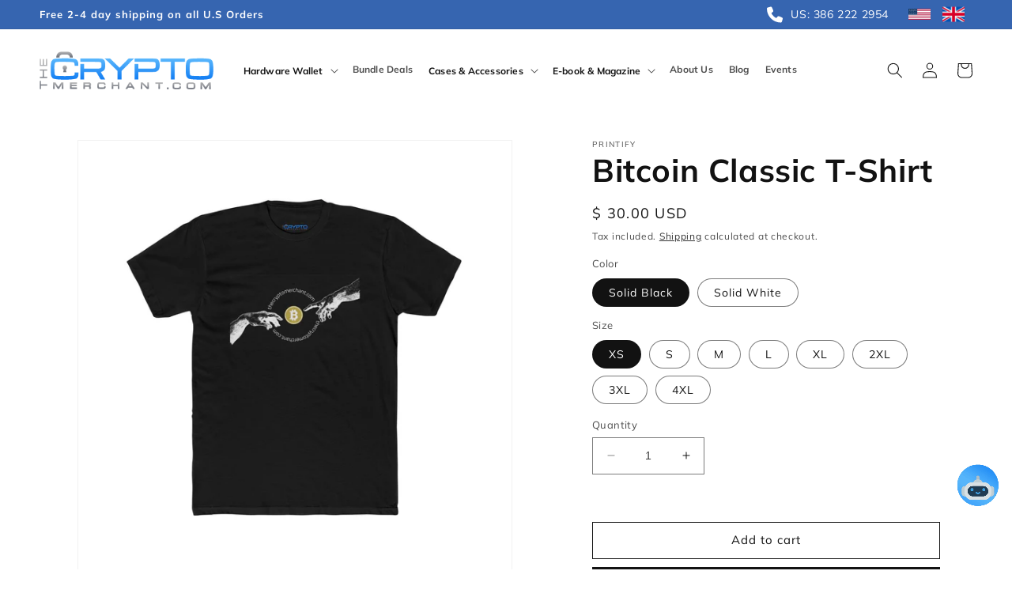

--- FILE ---
content_type: text/html; charset=utf-8
request_url: https://www.thecryptomerchant.com/en-br/products/mens-premium-fit-crew-t-shirt-8
body_size: 63872
content:
<!doctype html>
<html class="no-js" lang="en">
  <head>
<!-- Added by AVADA SEO Suite -->
	

	<!-- /Added by AVADA SEO Suite -->
    <meta name="google-site-verification" content="_RJ0yh9vchwVLNhNjkfGxr8AidYc7PRIsWOZNa4B_a0" />
<meta name="keywords" content="Good Crypto Wallet, Crypto Hardware Wallet Price, Crypto Hardware Wallet, Best Crypto Hardware Wallet, Hardware Wallets For Crypto, Ledger Hardware Wallets, Ledger Wallet, Ledger Nano S Plus, Ledger Nano X, tangem wallet, tangem hardware wallet, BitBox Wallet, Ledger Flex, Trezor Safe 7, cold storage, bitcoin hardware wallet, crypto security USA, Best Bitcoin only hardware wallet USA 2026, Best cold storage wallet for beginners, Ledger Nano X discount code USA, Buy crypto hardware wallet with free shipping, Crypto hardware wallet authorized retailers USA, Best Bitcoin only hardware wallet 2026, Ledger Stax Price, Crypto Hardware Wallet Deals 2026, Ledger Nano S Plus Authorized Dealer">
    <!-- Google Tag Manager -->
<script>(function(w,d,s,l,i){w[l]=w[l]||[];w[l].push({'gtm.start':
new Date().getTime(),event:'gtm.js'});var f=d.getElementsByTagName(s)[0],
j=d.createElement(s),dl=l!='dataLayer'?'&l='+l:'';j.async=true;j.src=
'https://www.googletagmanager.com/gtm.js?id='+i+dl;f.parentNode.insertBefore(j,f);
})(window,document,'script','dataLayer','GTM-MNQQGRZJ');</script>
<!-- End Google Tag Manager -->

    <!-- Google Tag Manager -->
<script>(function(w,d,s,l,i){w[l]=w[l]||[];w[l].push({'gtm.start':
new Date().getTime(),event:'gtm.js'});var f=d.getElementsByTagName(s)[0],
j=d.createElement(s),dl=l!='dataLayer'?'&l='+l:'';j.async=true;j.src=
'https://www.googletagmanager.com/gtm.js?id='+i+dl;f.parentNode.insertBefore(j,f);
})(window,document,'script','dataLayer','GTM-W296RV4N');</script>
<!-- End Google Tag Manager -->
    <script>  
    
  (function() {
      class Ultimate_Shopify_DataLayer {
        constructor() {
          window.dataLayer = window.dataLayer || []; 
          
          // use a prefix of events name
          this.eventPrefix = '';

          //Keep the value false to get non-formatted product ID
          this.formattedItemId = true; 

          // data schema
          this.dataSchema = {
            ecommerce: {
                show: true
            },
            dynamicRemarketing: {
                show: false,
                business_vertical: 'retail'
            }
          }

          // add to wishlist selectors
          this.addToWishListSelectors = {
            'addWishListIcon': '',
            'gridItemSelector': '',
            'productLinkSelector': 'a[href*="/products/"]'
          }

          // quick view selectors
          this.quickViewSelector = {
            'quickViewElement': '',
            'gridItemSelector': '',
            'productLinkSelector': 'a[href*="/products/"]'
          }

          // mini cart button selector
          this.miniCartButton = [
            'a[href="/cart"]', 
          ];
          this.miniCartAppersOn = 'click';


          // begin checkout buttons/links selectors
          this.beginCheckoutButtons = [
            'input[name="checkout"]',
            'button[name="checkout"]',
            'a[href="/checkout"]',
            '.additional-checkout-buttons',
          ];

          // direct checkout button selector
          this.shopifyDirectCheckoutButton = [
            '.shopify-payment-button'
          ]

          //Keep the value true if Add to Cart redirects to the cart page
          this.isAddToCartRedirect = false;
          
          // keep the value false if cart items increment/decrement/remove refresh page 
          this.isAjaxCartIncrementDecrement = true;
          

          // Caution: Do not modify anything below this line, as it may result in it not functioning correctly.
          this.cart = {"note":null,"attributes":{},"original_total_price":0,"total_price":0,"total_discount":0,"total_weight":0.0,"item_count":0,"items":[],"requires_shipping":false,"currency":"USD","items_subtotal_price":0,"cart_level_discount_applications":[],"checkout_charge_amount":0}
          this.countryCode = "US";
          this.collectData();  
          this.storeURL = "https://www.thecryptomerchant.com/en-br";
          localStorage.setItem('shopCountryCode', this.countryCode);
        }

        updateCart() {
          fetch("/cart.js")
          .then((response) => response.json())
          .then((data) => {
            this.cart = data;
          });
        }

       debounce(delay) {         
          let timeoutId;
          return function(func) {
            const context = this;
            const args = arguments;
            
            clearTimeout(timeoutId);
            
            timeoutId = setTimeout(function() {
              func.apply(context, args);
            }, delay);
          };
        }

        eventConsole(eventName, eventData) {
          const css1 = 'background: red; color: #fff; font-size: normal; border-radius: 3px 0 0 3px; padding: 3px 4px;';
          const css2 = 'background-color: blue; color: #fff; font-size: normal; border-radius: 0 3px 3px 0; padding: 3px 4px;';
          console.log('%cGTM DataLayer Event:%c' + eventName, css1, css2, eventData);
        }

        collectData() { 
            this.customerData();
            this.ajaxRequestData();
            this.searchPageData();
            this.miniCartData();
            this.beginCheckoutData();
  
            
  
            
              this.productSinglePage();
            
  
            
            
            this.addToWishListData();
            this.quickViewData();
            this.formData();
            this.phoneClickData();
            this.emailClickData();
        }        

        //logged-in customer data 
        customerData() {
            const currentUser = {};
            

            if (currentUser.email) {
              currentUser.hash_email = "e3b0c44298fc1c149afbf4c8996fb92427ae41e4649b934ca495991b7852b855"
            }

            if (currentUser.phone) {
              currentUser.hash_phone = "e3b0c44298fc1c149afbf4c8996fb92427ae41e4649b934ca495991b7852b855"
            }

            window.dataLayer = window.dataLayer || [];
            dataLayer.push({
              customer: currentUser
            });
        }

        // add_to_cart, remove_from_cart, search
        ajaxRequestData() {
          const self = this;
          
          // handle non-ajax add to cart
          if(this.isAddToCartRedirect) {
            document.addEventListener('submit', function(event) {
              const addToCartForm = event.target.closest('form[action="/cart/add"]');
              if(addToCartForm) {
                event.preventDefault();
                
                const formData = new FormData(addToCartForm);
            
                fetch(window.Shopify.routes.root + 'cart/add.js', {
                  method: 'POST',
                  body: formData
                })
                .then(response => {
                    window.location.href = "/en-br/cart";
                })
                .catch((error) => {
                  console.error('Error:', error);
                });
              }
            });
          }
          
          // fetch
          let originalFetch = window.fetch;
          let debounce = this.debounce(800);
          
          window.fetch = function () {
            return originalFetch.apply(this, arguments).then((response) => {
              if (response.ok) {
                let cloneResponse = response.clone();
                let requestURL = arguments[0];
                
                if(/.*\/search\/?.*\?.*q=.+/.test(requestURL) && !requestURL.includes('&requestFrom=uldt')) {   
                  const queryString = requestURL.split('?')[1];
                  const urlParams = new URLSearchParams(queryString);
                  const search_term = urlParams.get("q");

                  debounce(function() {
                    fetch(`${self.storeURL}/search/suggest.json?q=${search_term}&resources[type]=product&requestFrom=uldt`)
                      .then(res => res.json())
                      .then(function(data) {
                            const products = data.resources.results.products;
                            if(products.length) {
                              const fetchRequests = products.map(product =>
                                fetch(`${self.storeURL}/${product.url.split('?')[0]}.js`)
                                  .then(response => response.json())
                                  .catch(error => console.error('Error fetching:', error))
                              );

                              Promise.all(fetchRequests)
                                .then(products => {
                                    const items = products.map((product) => {
                                      return {
                                        product_id: product.id,
                                        product_title: product.title,
                                        variant_id: product.variants[0].id,
                                        variant_title: product.variants[0].title,
                                        vendor: product.vendor,
                                        total_discount: 0,
                                        final_price: product.price_min,
                                        product_type: product.type, 
                                        quantity: 1
                                      }
                                    });

                                    self.ecommerceDataLayer('search', {search_term, items});
                                })
                            }else {
                              self.ecommerceDataLayer('search', {search_term, items: []});
                            }
                      });
                  });
                }
                else if (requestURL.includes("/cart/add")) {
                  cloneResponse.text().then((text) => {
                    let data = JSON.parse(text);

                    if(data.items && Array.isArray(data.items)) {
                      data.items.forEach(function(item) {
                         self.ecommerceDataLayer('add_to_cart', {items: [item]});
                      })
                    } else {
                      self.ecommerceDataLayer('add_to_cart', {items: [data]});
                    }
                    self.updateCart();
                  });
                }else if(requestURL.includes("/cart/change") || requestURL.includes("/cart/update")) {
                  
                   cloneResponse.text().then((text) => {
                     
                    let newCart = JSON.parse(text);
                    let newCartItems = newCart.items;
                    let oldCartItems = self.cart.items;

                    for(let i = 0; i < oldCartItems.length; i++) {
                      let item = oldCartItems[i];
                      let newItem = newCartItems.find(newItems => newItems.id === item.id);


                      if(newItem) {

                        if(newItem.quantity > item.quantity) {
                          // cart item increment
                          let quantity = (newItem.quantity - item.quantity);
                          let updatedItem = {...item, quantity}
                          self.ecommerceDataLayer('add_to_cart', {items: [updatedItem]});
                          self.updateCart(); 

                        }else if(newItem.quantity < item.quantity) {
                          // cart item decrement
                          let quantity = (item.quantity - newItem.quantity);
                          let updatedItem = {...item, quantity}
                          self.ecommerceDataLayer('remove_from_cart', {items: [updatedItem]});
                          self.updateCart(); 
                        }
                        

                      }else {
                        self.ecommerceDataLayer('remove_from_cart', {items: [item]});
                        self.updateCart(); 
                      }
                    }
                     
                  });
                }
              }
              return response;
            });
          }
          // end fetch 


          //xhr
          var origXMLHttpRequest = XMLHttpRequest;
          XMLHttpRequest = function() {
            var requestURL;
    
            var xhr = new origXMLHttpRequest();
            var origOpen = xhr.open;
            var origSend = xhr.send;
            
            // Override the `open` function.
            xhr.open = function(method, url) {
                requestURL = url;
                return origOpen.apply(this, arguments);
            };
    
    
            xhr.send = function() {
    
                // Only proceed if the request URL matches what we're looking for.
                if (requestURL.includes("/cart/add") || requestURL.includes("/cart/change") || /.*\/search\/?.*\?.*q=.+/.test(requestURL)) {
        
                    xhr.addEventListener('load', function() {
                        if (xhr.readyState === 4) {
                            if (xhr.status >= 200 && xhr.status < 400) { 

                              if(/.*\/search\/?.*\?.*q=.+/.test(requestURL) && !requestURL.includes('&requestFrom=uldt')) {
                                const queryString = requestURL.split('?')[1];
                                const urlParams = new URLSearchParams(queryString);
                                const search_term = urlParams.get("q");

                                debounce(function() {
                                    fetch(`${self.storeURL}/search/suggest.json?q=${search_term}&resources[type]=product&requestFrom=uldt`)
                                      .then(res => res.json())
                                      .then(function(data) {
                                            const products = data.resources.results.products;
                                            if(products.length) {
                                              const fetchRequests = products.map(product =>
                                                fetch(`${self.storeURL}/${product.url.split('?')[0]}.js`)
                                                  .then(response => response.json())
                                                  .catch(error => console.error('Error fetching:', error))
                                              );
                
                                              Promise.all(fetchRequests)
                                                .then(products => {
                                                    const items = products.map((product) => {
                                                      return {
                                                        product_id: product.id,
                                                        product_title: product.title,
                                                        variant_id: product.variants[0].id,
                                                        variant_title: product.variants[0].title,
                                                        vendor: product.vendor,
                                                        total_discount: 0,
                                                        final_price: product.price_min,
                                                        product_type: product.type, 
                                                        quantity: 1
                                                      }
                                                    });
                
                                                    self.ecommerceDataLayer('search', {search_term, items});
                                                })
                                            }else {
                                              self.ecommerceDataLayer('search', {search_term, items: []});
                                            }
                                      });
                                  });

                              }

                              else if(requestURL.includes("/cart/add")) {
                                  const data = JSON.parse(xhr.responseText);

                                  if(data.items && Array.isArray(data.items)) {
                                    data.items.forEach(function(item) {
                                        self.ecommerceDataLayer('add_to_cart', {items: [item]});
                                      })
                                  } else {
                                    self.ecommerceDataLayer('add_to_cart', {items: [data]});
                                  }
                                  self.updateCart();
                                 
                               }else if(requestURL.includes("/cart/change")) {
                                 
                                  const newCart = JSON.parse(xhr.responseText);
                                  const newCartItems = newCart.items;
                                  let oldCartItems = self.cart.items;
              
                                  for(let i = 0; i < oldCartItems.length; i++) {
                                    let item = oldCartItems[i];
                                    let newItem = newCartItems.find(newItems => newItems.id === item.id);
              
              
                                    if(newItem) {
                                      if(newItem.quantity > item.quantity) {
                                        // cart item increment
                                        let quantity = (newItem.quantity - item.quantity);
                                        let updatedItem = {...item, quantity}
                                        self.ecommerceDataLayer('add_to_cart', {items: [updatedItem]});
                                        self.updateCart(); 
              
                                      }else if(newItem.quantity < item.quantity) {
                                        // cart item decrement
                                        let quantity = (item.quantity - newItem.quantity);
                                        let updatedItem = {...item, quantity}
                                        self.ecommerceDataLayer('remove_from_cart', {items: [updatedItem]});
                                        self.updateCart(); 
                                      }
                                      
              
                                    }else {
                                      self.ecommerceDataLayer('remove_from_cart', {items: [item]});
                                      self.updateCart(); 
                                    }
                                  }
                               }          
                            }
                        }
                    });
                }
    
                return origSend.apply(this, arguments);
            };
    
            return xhr;
          }; 
          //end xhr
        }

        // search event from search page
        searchPageData() {
          const self = this;
          let pageUrl = window.location.href;
          
          if(/.+\/search\?.*\&?q=.+/.test(pageUrl)) {   
            const queryString = pageUrl.split('?')[1];
            const urlParams = new URLSearchParams(queryString);
            const search_term = urlParams.get("q");
                
            fetch(`https://www.thecryptomerchant.com/en-br/search/suggest.json?q=${search_term}&resources[type]=product&requestFrom=uldt`)
            .then(res => res.json())
            .then(function(data) {
                  const products = data.resources.results.products;
                  if(products.length) {
                    const fetchRequests = products.map(product =>
                      fetch(`${self.storeURL}/${product.url.split('?')[0]}.js`)
                        .then(response => response.json())
                        .catch(error => console.error('Error fetching:', error))
                    );
                    Promise.all(fetchRequests)
                    .then(products => {
                        const items = products.map((product) => {
                            return {
                            product_id: product.id,
                            product_title: product.title,
                            variant_id: product.variants[0].id,
                            variant_title: product.variants[0].title,
                            vendor: product.vendor,
                            total_discount: 0,
                            final_price: product.price_min,
                            product_type: product.type, 
                            quantity: 1
                            }
                        });

                        self.ecommerceDataLayer('search', {search_term, items});
                    });
                  }else {
                    self.ecommerceDataLayer('search', {search_term, items: []});
                  }
            });
          }
        }

        // view_cart
        miniCartData() {
          if(this.miniCartButton.length) {
            let self = this;
            if(this.miniCartAppersOn === 'hover') {
              this.miniCartAppersOn = 'mouseenter';
            }
            this.miniCartButton.forEach((selector) => {
              let miniCartButtons = document.querySelectorAll(selector);
              miniCartButtons.forEach((miniCartButton) => {
                  miniCartButton.addEventListener(self.miniCartAppersOn, () => {
                    self.ecommerceDataLayer('view_cart', self.cart);
                  });
              })
            });
          }
        }

        // begin_checkout
        beginCheckoutData() {
          let self = this;
          document.addEventListener('pointerdown', (event) => {
            let targetElement = event.target.closest(self.beginCheckoutButtons.join(', '));
            if(targetElement) {
              self.ecommerceDataLayer('begin_checkout', self.cart);
            }
          });
        }

        // view_cart, add_to_cart, remove_from_cart
        viewCartPageData() {
          
          this.ecommerceDataLayer('view_cart', this.cart);

          //if cart quantity chagne reload page 
          if(!this.isAjaxCartIncrementDecrement) {
            const self = this;
            document.addEventListener('pointerdown', (event) => {
              const target = event.target.closest('a[href*="/cart/change?"]');
              if(target) {
                const linkUrl = target.getAttribute('href');
                const queryString = linkUrl.split("?")[1];
                const urlParams = new URLSearchParams(queryString);
                const newQuantity = urlParams.get("quantity");
                const line = urlParams.get("line");
                const cart_id = urlParams.get("id");
        
                
                if(newQuantity && (line || cart_id)) {
                  let item = line ? {...self.cart.items[line - 1]} : self.cart.items.find(item => item.key === cart_id);
        
                  let event = 'add_to_cart';
                  if(newQuantity < item.quantity) {
                    event = 'remove_from_cart';
                  }
        
                  let quantity = Math.abs(newQuantity - item.quantity);
                  item['quantity'] = quantity;
        
                  self.ecommerceDataLayer(event, {items: [item]});
                }
              }
            });
          }
        }

        productSinglePage() {
        
          const item = {
              product_id: 1914532823138,
              variant_id: 31638463971426,
              product_title: "Bitcoin Classic T-Shirt",
              line_level_total_discount: 0,
              vendor: "Printify",
              sku: null,
              product_type: "T-Shirt",
              item_list_id: 56244502644,
              item_list_name: "Bitcoin T-Shirts \u0026 Crypto Merchant Products",
              
                variant_title: "Solid Black \/ XS",
              
              final_price: 3000,
              quantity: 1
          };
          
          const variants = [{"id":31638463971426,"title":"Solid Black \/ XS","option1":"Solid Black","option2":"XS","option3":null,"sku":"33921408020858870667","requires_shipping":true,"taxable":true,"featured_image":{"id":33984155091042,"product_id":1914532823138,"position":2,"created_at":"2025-12-01T16:12:32-05:00","updated_at":"2025-12-01T16:12:33-05:00","alt":null,"width":2048,"height":2048,"src":"\/\/www.thecryptomerchant.com\/cdn\/shop\/files\/5765345465652198274_2048.jpg?v=1764623553","variant_ids":[18217227518050,18217227911266,18217228370018,18217229025378,31615421710434,31638463971426,31638464036962,31638464102498]},"available":true,"name":"Bitcoin Classic T-Shirt - Solid Black \/ XS","public_title":"Solid Black \/ XS","options":["Solid Black","XS"],"price":3000,"weight":100,"compare_at_price":null,"inventory_quantity":1,"inventory_management":null,"inventory_policy":"continue","barcode":null,"featured_media":{"alt":null,"id":25079835426914,"position":2,"preview_image":{"aspect_ratio":1.0,"height":2048,"width":2048,"src":"\/\/www.thecryptomerchant.com\/cdn\/shop\/files\/5765345465652198274_2048.jpg?v=1764623553"}},"requires_selling_plan":false,"selling_plan_allocations":[]},{"id":31638464004194,"title":"Solid White \/ XS","option1":"Solid White","option2":"XS","option3":null,"sku":"27524795348238476455","requires_shipping":true,"taxable":true,"featured_image":{"id":33984154763362,"product_id":1914532823138,"position":1,"created_at":"2025-12-01T16:12:25-05:00","updated_at":"2025-12-01T16:12:27-05:00","alt":null,"width":2048,"height":2048,"src":"\/\/www.thecryptomerchant.com\/cdn\/shop\/files\/1825896923071235746_2048.jpg?v=1764623547","variant_ids":[18217227845730,18217228238946,18217228959842,18217229353058,31615422136418,31638464004194,31638464069730,31638464135266]},"available":true,"name":"Bitcoin Classic T-Shirt - Solid White \/ XS","public_title":"Solid White \/ XS","options":["Solid White","XS"],"price":3000,"weight":100,"compare_at_price":null,"inventory_quantity":1,"inventory_management":null,"inventory_policy":"continue","barcode":null,"featured_media":{"alt":null,"id":25079835132002,"position":1,"preview_image":{"aspect_ratio":1.0,"height":2048,"width":2048,"src":"\/\/www.thecryptomerchant.com\/cdn\/shop\/files\/1825896923071235746_2048.jpg?v=1764623547"}},"requires_selling_plan":false,"selling_plan_allocations":[]},{"id":18217227518050,"title":"Solid Black \/ S","option1":"Solid Black","option2":"S","option3":null,"sku":"31142101832994104953","requires_shipping":true,"taxable":true,"featured_image":{"id":33984155091042,"product_id":1914532823138,"position":2,"created_at":"2025-12-01T16:12:32-05:00","updated_at":"2025-12-01T16:12:33-05:00","alt":null,"width":2048,"height":2048,"src":"\/\/www.thecryptomerchant.com\/cdn\/shop\/files\/5765345465652198274_2048.jpg?v=1764623553","variant_ids":[18217227518050,18217227911266,18217228370018,18217229025378,31615421710434,31638463971426,31638464036962,31638464102498]},"available":true,"name":"Bitcoin Classic T-Shirt - Solid Black \/ S","public_title":"Solid Black \/ S","options":["Solid Black","S"],"price":3000,"weight":100,"compare_at_price":null,"inventory_quantity":1,"inventory_management":null,"inventory_policy":"continue","barcode":null,"featured_media":{"alt":null,"id":25079835426914,"position":2,"preview_image":{"aspect_ratio":1.0,"height":2048,"width":2048,"src":"\/\/www.thecryptomerchant.com\/cdn\/shop\/files\/5765345465652198274_2048.jpg?v=1764623553"}},"requires_selling_plan":false,"selling_plan_allocations":[]},{"id":18217227845730,"title":"Solid White \/ S","option1":"Solid White","option2":"S","option3":null,"sku":"76534324136410856970","requires_shipping":true,"taxable":true,"featured_image":{"id":33984154763362,"product_id":1914532823138,"position":1,"created_at":"2025-12-01T16:12:25-05:00","updated_at":"2025-12-01T16:12:27-05:00","alt":null,"width":2048,"height":2048,"src":"\/\/www.thecryptomerchant.com\/cdn\/shop\/files\/1825896923071235746_2048.jpg?v=1764623547","variant_ids":[18217227845730,18217228238946,18217228959842,18217229353058,31615422136418,31638464004194,31638464069730,31638464135266]},"available":true,"name":"Bitcoin Classic T-Shirt - Solid White \/ S","public_title":"Solid White \/ S","options":["Solid White","S"],"price":3000,"weight":100,"compare_at_price":null,"inventory_quantity":1,"inventory_management":null,"inventory_policy":"continue","barcode":null,"featured_media":{"alt":null,"id":25079835132002,"position":1,"preview_image":{"aspect_ratio":1.0,"height":2048,"width":2048,"src":"\/\/www.thecryptomerchant.com\/cdn\/shop\/files\/1825896923071235746_2048.jpg?v=1764623547"}},"requires_selling_plan":false,"selling_plan_allocations":[]},{"id":18217227911266,"title":"Solid Black \/ M","option1":"Solid Black","option2":"M","option3":null,"sku":"32565169832188463392","requires_shipping":true,"taxable":true,"featured_image":{"id":33984155091042,"product_id":1914532823138,"position":2,"created_at":"2025-12-01T16:12:32-05:00","updated_at":"2025-12-01T16:12:33-05:00","alt":null,"width":2048,"height":2048,"src":"\/\/www.thecryptomerchant.com\/cdn\/shop\/files\/5765345465652198274_2048.jpg?v=1764623553","variant_ids":[18217227518050,18217227911266,18217228370018,18217229025378,31615421710434,31638463971426,31638464036962,31638464102498]},"available":true,"name":"Bitcoin Classic T-Shirt - Solid Black \/ M","public_title":"Solid Black \/ M","options":["Solid Black","M"],"price":3000,"weight":100,"compare_at_price":null,"inventory_quantity":1,"inventory_management":null,"inventory_policy":"continue","barcode":null,"featured_media":{"alt":null,"id":25079835426914,"position":2,"preview_image":{"aspect_ratio":1.0,"height":2048,"width":2048,"src":"\/\/www.thecryptomerchant.com\/cdn\/shop\/files\/5765345465652198274_2048.jpg?v=1764623553"}},"requires_selling_plan":false,"selling_plan_allocations":[]},{"id":18217228238946,"title":"Solid White \/ M","option1":"Solid White","option2":"M","option3":null,"sku":"98344628584163422624","requires_shipping":true,"taxable":true,"featured_image":{"id":33984154763362,"product_id":1914532823138,"position":1,"created_at":"2025-12-01T16:12:25-05:00","updated_at":"2025-12-01T16:12:27-05:00","alt":null,"width":2048,"height":2048,"src":"\/\/www.thecryptomerchant.com\/cdn\/shop\/files\/1825896923071235746_2048.jpg?v=1764623547","variant_ids":[18217227845730,18217228238946,18217228959842,18217229353058,31615422136418,31638464004194,31638464069730,31638464135266]},"available":true,"name":"Bitcoin Classic T-Shirt - Solid White \/ M","public_title":"Solid White \/ M","options":["Solid White","M"],"price":3000,"weight":100,"compare_at_price":null,"inventory_quantity":1,"inventory_management":null,"inventory_policy":"continue","barcode":null,"featured_media":{"alt":null,"id":25079835132002,"position":1,"preview_image":{"aspect_ratio":1.0,"height":2048,"width":2048,"src":"\/\/www.thecryptomerchant.com\/cdn\/shop\/files\/1825896923071235746_2048.jpg?v=1764623547"}},"requires_selling_plan":false,"selling_plan_allocations":[]},{"id":18217228370018,"title":"Solid Black \/ L","option1":"Solid Black","option2":"L","option3":null,"sku":"14467089354310844911","requires_shipping":true,"taxable":true,"featured_image":{"id":33984155091042,"product_id":1914532823138,"position":2,"created_at":"2025-12-01T16:12:32-05:00","updated_at":"2025-12-01T16:12:33-05:00","alt":null,"width":2048,"height":2048,"src":"\/\/www.thecryptomerchant.com\/cdn\/shop\/files\/5765345465652198274_2048.jpg?v=1764623553","variant_ids":[18217227518050,18217227911266,18217228370018,18217229025378,31615421710434,31638463971426,31638464036962,31638464102498]},"available":true,"name":"Bitcoin Classic T-Shirt - Solid Black \/ L","public_title":"Solid Black \/ L","options":["Solid Black","L"],"price":3000,"weight":100,"compare_at_price":null,"inventory_quantity":1,"inventory_management":null,"inventory_policy":"continue","barcode":null,"featured_media":{"alt":null,"id":25079835426914,"position":2,"preview_image":{"aspect_ratio":1.0,"height":2048,"width":2048,"src":"\/\/www.thecryptomerchant.com\/cdn\/shop\/files\/5765345465652198274_2048.jpg?v=1764623553"}},"requires_selling_plan":false,"selling_plan_allocations":[]},{"id":18217228959842,"title":"Solid White \/ L","option1":"Solid White","option2":"L","option3":null,"sku":"19804994709226835395","requires_shipping":true,"taxable":true,"featured_image":{"id":33984154763362,"product_id":1914532823138,"position":1,"created_at":"2025-12-01T16:12:25-05:00","updated_at":"2025-12-01T16:12:27-05:00","alt":null,"width":2048,"height":2048,"src":"\/\/www.thecryptomerchant.com\/cdn\/shop\/files\/1825896923071235746_2048.jpg?v=1764623547","variant_ids":[18217227845730,18217228238946,18217228959842,18217229353058,31615422136418,31638464004194,31638464069730,31638464135266]},"available":true,"name":"Bitcoin Classic T-Shirt - Solid White \/ L","public_title":"Solid White \/ L","options":["Solid White","L"],"price":3000,"weight":100,"compare_at_price":null,"inventory_quantity":1,"inventory_management":null,"inventory_policy":"continue","barcode":null,"featured_media":{"alt":null,"id":25079835132002,"position":1,"preview_image":{"aspect_ratio":1.0,"height":2048,"width":2048,"src":"\/\/www.thecryptomerchant.com\/cdn\/shop\/files\/1825896923071235746_2048.jpg?v=1764623547"}},"requires_selling_plan":false,"selling_plan_allocations":[]},{"id":18217229025378,"title":"Solid Black \/ XL","option1":"Solid Black","option2":"XL","option3":null,"sku":"76769027941417590901","requires_shipping":true,"taxable":true,"featured_image":{"id":33984155091042,"product_id":1914532823138,"position":2,"created_at":"2025-12-01T16:12:32-05:00","updated_at":"2025-12-01T16:12:33-05:00","alt":null,"width":2048,"height":2048,"src":"\/\/www.thecryptomerchant.com\/cdn\/shop\/files\/5765345465652198274_2048.jpg?v=1764623553","variant_ids":[18217227518050,18217227911266,18217228370018,18217229025378,31615421710434,31638463971426,31638464036962,31638464102498]},"available":true,"name":"Bitcoin Classic T-Shirt - Solid Black \/ XL","public_title":"Solid Black \/ XL","options":["Solid Black","XL"],"price":3000,"weight":100,"compare_at_price":null,"inventory_quantity":1,"inventory_management":null,"inventory_policy":"continue","barcode":null,"featured_media":{"alt":null,"id":25079835426914,"position":2,"preview_image":{"aspect_ratio":1.0,"height":2048,"width":2048,"src":"\/\/www.thecryptomerchant.com\/cdn\/shop\/files\/5765345465652198274_2048.jpg?v=1764623553"}},"requires_selling_plan":false,"selling_plan_allocations":[]},{"id":18217229353058,"title":"Solid White \/ XL","option1":"Solid White","option2":"XL","option3":null,"sku":"32565153761290040236","requires_shipping":true,"taxable":true,"featured_image":{"id":33984154763362,"product_id":1914532823138,"position":1,"created_at":"2025-12-01T16:12:25-05:00","updated_at":"2025-12-01T16:12:27-05:00","alt":null,"width":2048,"height":2048,"src":"\/\/www.thecryptomerchant.com\/cdn\/shop\/files\/1825896923071235746_2048.jpg?v=1764623547","variant_ids":[18217227845730,18217228238946,18217228959842,18217229353058,31615422136418,31638464004194,31638464069730,31638464135266]},"available":true,"name":"Bitcoin Classic T-Shirt - Solid White \/ XL","public_title":"Solid White \/ XL","options":["Solid White","XL"],"price":3000,"weight":100,"compare_at_price":null,"inventory_quantity":1,"inventory_management":null,"inventory_policy":"continue","barcode":null,"featured_media":{"alt":null,"id":25079835132002,"position":1,"preview_image":{"aspect_ratio":1.0,"height":2048,"width":2048,"src":"\/\/www.thecryptomerchant.com\/cdn\/shop\/files\/1825896923071235746_2048.jpg?v=1764623547"}},"requires_selling_plan":false,"selling_plan_allocations":[]},{"id":31615421710434,"title":"Solid Black \/ 2XL","option1":"Solid Black","option2":"2XL","option3":null,"sku":"16363842686610105211","requires_shipping":true,"taxable":true,"featured_image":{"id":33984155091042,"product_id":1914532823138,"position":2,"created_at":"2025-12-01T16:12:32-05:00","updated_at":"2025-12-01T16:12:33-05:00","alt":null,"width":2048,"height":2048,"src":"\/\/www.thecryptomerchant.com\/cdn\/shop\/files\/5765345465652198274_2048.jpg?v=1764623553","variant_ids":[18217227518050,18217227911266,18217228370018,18217229025378,31615421710434,31638463971426,31638464036962,31638464102498]},"available":true,"name":"Bitcoin Classic T-Shirt - Solid Black \/ 2XL","public_title":"Solid Black \/ 2XL","options":["Solid Black","2XL"],"price":3000,"weight":100,"compare_at_price":null,"inventory_quantity":1,"inventory_management":null,"inventory_policy":"continue","barcode":null,"featured_media":{"alt":null,"id":25079835426914,"position":2,"preview_image":{"aspect_ratio":1.0,"height":2048,"width":2048,"src":"\/\/www.thecryptomerchant.com\/cdn\/shop\/files\/5765345465652198274_2048.jpg?v=1764623553"}},"requires_selling_plan":false,"selling_plan_allocations":[]},{"id":31615422136418,"title":"Solid White \/ 2XL","option1":"Solid White","option2":"2XL","option3":null,"sku":"17534886243913740567","requires_shipping":true,"taxable":true,"featured_image":{"id":33984154763362,"product_id":1914532823138,"position":1,"created_at":"2025-12-01T16:12:25-05:00","updated_at":"2025-12-01T16:12:27-05:00","alt":null,"width":2048,"height":2048,"src":"\/\/www.thecryptomerchant.com\/cdn\/shop\/files\/1825896923071235746_2048.jpg?v=1764623547","variant_ids":[18217227845730,18217228238946,18217228959842,18217229353058,31615422136418,31638464004194,31638464069730,31638464135266]},"available":true,"name":"Bitcoin Classic T-Shirt - Solid White \/ 2XL","public_title":"Solid White \/ 2XL","options":["Solid White","2XL"],"price":3000,"weight":100,"compare_at_price":null,"inventory_quantity":1,"inventory_management":null,"inventory_policy":"continue","barcode":"","featured_media":{"alt":null,"id":25079835132002,"position":1,"preview_image":{"aspect_ratio":1.0,"height":2048,"width":2048,"src":"\/\/www.thecryptomerchant.com\/cdn\/shop\/files\/1825896923071235746_2048.jpg?v=1764623547"}},"requires_selling_plan":false,"selling_plan_allocations":[]},{"id":31638464036962,"title":"Solid Black \/ 3XL","option1":"Solid Black","option2":"3XL","option3":null,"sku":"24934120526034244782","requires_shipping":true,"taxable":true,"featured_image":{"id":33984155091042,"product_id":1914532823138,"position":2,"created_at":"2025-12-01T16:12:32-05:00","updated_at":"2025-12-01T16:12:33-05:00","alt":null,"width":2048,"height":2048,"src":"\/\/www.thecryptomerchant.com\/cdn\/shop\/files\/5765345465652198274_2048.jpg?v=1764623553","variant_ids":[18217227518050,18217227911266,18217228370018,18217229025378,31615421710434,31638463971426,31638464036962,31638464102498]},"available":true,"name":"Bitcoin Classic T-Shirt - Solid Black \/ 3XL","public_title":"Solid Black \/ 3XL","options":["Solid Black","3XL"],"price":3000,"weight":100,"compare_at_price":null,"inventory_quantity":1,"inventory_management":null,"inventory_policy":"continue","barcode":null,"featured_media":{"alt":null,"id":25079835426914,"position":2,"preview_image":{"aspect_ratio":1.0,"height":2048,"width":2048,"src":"\/\/www.thecryptomerchant.com\/cdn\/shop\/files\/5765345465652198274_2048.jpg?v=1764623553"}},"requires_selling_plan":false,"selling_plan_allocations":[]},{"id":31638464069730,"title":"Solid White \/ 3XL","option1":"Solid White","option2":"3XL","option3":null,"sku":"21167380531972720975","requires_shipping":true,"taxable":true,"featured_image":{"id":33984154763362,"product_id":1914532823138,"position":1,"created_at":"2025-12-01T16:12:25-05:00","updated_at":"2025-12-01T16:12:27-05:00","alt":null,"width":2048,"height":2048,"src":"\/\/www.thecryptomerchant.com\/cdn\/shop\/files\/1825896923071235746_2048.jpg?v=1764623547","variant_ids":[18217227845730,18217228238946,18217228959842,18217229353058,31615422136418,31638464004194,31638464069730,31638464135266]},"available":true,"name":"Bitcoin Classic T-Shirt - Solid White \/ 3XL","public_title":"Solid White \/ 3XL","options":["Solid White","3XL"],"price":3000,"weight":100,"compare_at_price":null,"inventory_quantity":1,"inventory_management":null,"inventory_policy":"continue","barcode":null,"featured_media":{"alt":null,"id":25079835132002,"position":1,"preview_image":{"aspect_ratio":1.0,"height":2048,"width":2048,"src":"\/\/www.thecryptomerchant.com\/cdn\/shop\/files\/1825896923071235746_2048.jpg?v=1764623547"}},"requires_selling_plan":false,"selling_plan_allocations":[]},{"id":31638464102498,"title":"Solid Black \/ 4XL","option1":"Solid Black","option2":"4XL","option3":null,"sku":"49294074278657420397","requires_shipping":true,"taxable":true,"featured_image":{"id":33984155091042,"product_id":1914532823138,"position":2,"created_at":"2025-12-01T16:12:32-05:00","updated_at":"2025-12-01T16:12:33-05:00","alt":null,"width":2048,"height":2048,"src":"\/\/www.thecryptomerchant.com\/cdn\/shop\/files\/5765345465652198274_2048.jpg?v=1764623553","variant_ids":[18217227518050,18217227911266,18217228370018,18217229025378,31615421710434,31638463971426,31638464036962,31638464102498]},"available":true,"name":"Bitcoin Classic T-Shirt - Solid Black \/ 4XL","public_title":"Solid Black \/ 4XL","options":["Solid Black","4XL"],"price":3000,"weight":100,"compare_at_price":null,"inventory_quantity":1,"inventory_management":null,"inventory_policy":"continue","barcode":null,"featured_media":{"alt":null,"id":25079835426914,"position":2,"preview_image":{"aspect_ratio":1.0,"height":2048,"width":2048,"src":"\/\/www.thecryptomerchant.com\/cdn\/shop\/files\/5765345465652198274_2048.jpg?v=1764623553"}},"requires_selling_plan":false,"selling_plan_allocations":[]},{"id":31638464135266,"title":"Solid White \/ 4XL","option1":"Solid White","option2":"4XL","option3":null,"sku":"24914102183156996975","requires_shipping":true,"taxable":true,"featured_image":{"id":33984154763362,"product_id":1914532823138,"position":1,"created_at":"2025-12-01T16:12:25-05:00","updated_at":"2025-12-01T16:12:27-05:00","alt":null,"width":2048,"height":2048,"src":"\/\/www.thecryptomerchant.com\/cdn\/shop\/files\/1825896923071235746_2048.jpg?v=1764623547","variant_ids":[18217227845730,18217228238946,18217228959842,18217229353058,31615422136418,31638464004194,31638464069730,31638464135266]},"available":true,"name":"Bitcoin Classic T-Shirt - Solid White \/ 4XL","public_title":"Solid White \/ 4XL","options":["Solid White","4XL"],"price":3000,"weight":100,"compare_at_price":null,"inventory_quantity":1,"inventory_management":null,"inventory_policy":"continue","barcode":null,"featured_media":{"alt":null,"id":25079835132002,"position":1,"preview_image":{"aspect_ratio":1.0,"height":2048,"width":2048,"src":"\/\/www.thecryptomerchant.com\/cdn\/shop\/files\/1825896923071235746_2048.jpg?v=1764623547"}},"requires_selling_plan":false,"selling_plan_allocations":[]}]
          this.ecommerceDataLayer('view_item', {items: [item]});

          if(this.shopifyDirectCheckoutButton.length) {
              let self = this;
              document.addEventListener('pointerdown', (event) => {  
                let target = event.target;
                let checkoutButton = event.target.closest(this.shopifyDirectCheckoutButton.join(', '));

                if(checkoutButton && (variants || self.quickViewVariants)) {

                    let checkoutForm = checkoutButton.closest('form[action*="/cart/add"]');
                    if(checkoutForm) {

                        let variant_id = null;
                        let varientInput = checkoutForm.querySelector('input[name="id"]');
                        let varientIdFromURL = new URLSearchParams(window.location.search).get('variant');
                        let firstVarientId = item.variant_id;

                        if(varientInput) {
                          variant_id = parseInt(varientInput.value);
                        }else if(varientIdFromURL) {
                          variant_id = varientIdFromURL;
                        }else if(firstVarientId) {
                          variant_id = firstVarientId;
                        }

                        if(variant_id) {
                            variant_id = parseInt(variant_id);

                            let quantity = 1;
                            let quantitySelector = checkoutForm.getAttribute('id');
                            if(quantitySelector) {
                              let quentityInput = document.querySelector('input[name="quantity"][form="'+quantitySelector+'"]');
                              if(quentityInput) {
                                  quantity = +quentityInput.value;
                              }
                            }
                          
                            if(variant_id) {
                                let variant = variants.find(item => item.id === +variant_id);
                                if(variant && item) {
                                    variant_id
                                    item['variant_id'] = variant_id;
                                    item['variant_title'] = variant.title;
                                    item['final_price'] = variant.price;
                                    item['quantity'] = quantity;
                                    
                                    self.ecommerceDataLayer('add_to_cart', {items: [item]});
                                    self.ecommerceDataLayer('begin_checkout', {items: [item]});
                                }else if(self.quickViewedItem) {                                  
                                  let variant = self.quickViewVariants.find(item => item.id === +variant_id);
                                  if(variant) {
                                    self.quickViewedItem['variant_id'] = variant_id;
                                    self.quickViewedItem['variant_title'] = variant.title;
                                    self.quickViewedItem['final_price'] = parseFloat(variant.price) * 100;
                                    self.quickViewedItem['quantity'] = quantity;
                                    
                                    self.ecommerceDataLayer('add_to_cart', {items: [self.quickViewedItem]});
                                    self.ecommerceDataLayer('begin_checkout', {items: [self.quickViewedItem]});
                                    
                                  }
                                }
                            }
                        }
                    }

                }
              }); 
          }
          
          
        }

        collectionsPageData() {
          var ecommerce = {
            'items': [
              
              ]
          };

          ecommerce['item_list_id'] = null
          ecommerce['item_list_name'] = null

          this.ecommerceDataLayer('view_item_list', ecommerce);
        }
        
        
        // add to wishlist
        addToWishListData() {
          if(this.addToWishListSelectors && this.addToWishListSelectors.addWishListIcon) {
            const self = this;
            document.addEventListener('pointerdown', (event) => {
              let target = event.target;
              
              if(target.closest(self.addToWishListSelectors.addWishListIcon)) {
                let pageULR = window.location.href.replace(/\?.+/, '');
                let requestURL = undefined;
          
                if(/\/products\/[^/]+$/.test(pageULR)) {
                  requestURL = pageULR;
                } else if(self.addToWishListSelectors.gridItemSelector && self.addToWishListSelectors.productLinkSelector) {
                  let itemElement = target.closest(self.addToWishListSelectors.gridItemSelector);
                  if(itemElement) {
                    let linkElement = itemElement.querySelector(self.addToWishListSelectors.productLinkSelector); 
                    if(linkElement) {
                      let link = linkElement.getAttribute('href').replace(/\?.+/g, '');
                      if(link && /\/products\/[^/]+$/.test(link)) {
                        requestURL = link;
                      }
                    }
                  }
                }

                if(requestURL) {
                  fetch(requestURL + '.json')
                    .then(res => res.json())
                    .then(result => {
                      let data = result.product;                    
                      if(data) {
                        let dataLayerData = {
                          product_id: data.id,
                            variant_id: data.variants[0].id,
                            product_title: data.title,
                          quantity: 1,
                          final_price: parseFloat(data.variants[0].price) * 100,
                          total_discount: 0,
                          product_type: data.product_type,
                          vendor: data.vendor,
                          variant_title: (data.variants[0].title !== 'Default Title') ? data.variants[0].title : undefined,
                          sku: data.variants[0].sku,
                        }

                        self.ecommerceDataLayer('add_to_wishlist', {items: [dataLayerData]});
                      }
                    });
                }
              }
            });
          }
        }

        quickViewData() {
          if(this.quickViewSelector.quickViewElement && this.quickViewSelector.gridItemSelector && this.quickViewSelector.productLinkSelector) {
            const self = this;
            document.addEventListener('pointerdown', (event) => {
              let target = event.target;
              if(target.closest(self.quickViewSelector.quickViewElement)) {
                let requestURL = undefined;
                let itemElement = target.closest(this.quickViewSelector.gridItemSelector );
                
                if(itemElement) {
                  let linkElement = itemElement.querySelector(self.quickViewSelector.productLinkSelector); 
                  if(linkElement) {
                    let link = linkElement.getAttribute('href').replace(/\?.+/g, '');
                    if(link && /\/products\/[^/]+$/.test(link)) {
                      requestURL = link;
                    }
                  }
                }   
                
                if(requestURL) {
                    fetch(requestURL + '.json')
                      .then(res => res.json())
                      .then(result => {
                        let data = result.product;                    
                        if(data) {
                          let dataLayerData = {
                            product_id: data.id,
                            variant_id: data.variants[0].id,
                            product_title: data.title,
                            quantity: 1,
                            final_price: parseFloat(data.variants[0].price) * 100,
                            total_discount: 0,
                            product_type: data.product_type,
                            vendor: data.vendor,
                            variant_title: (data.variants[0].title !== 'Default Title') ? data.variants[0].title : undefined,
                            sku: data.variants[0].sku,
                          }
  
                          self.ecommerceDataLayer('view_item', {items: [dataLayerData]});
                          self.quickViewVariants = data.variants;
                          self.quickViewedItem = dataLayerData;
                        }
                      });
                  }
              }
            });

            
          }
        }

        // all ecommerce events
        ecommerceDataLayer(event, data) {
          const self = this;
          dataLayer.push({ 'ecommerce': null });
          const dataLayerData = {
            "event": this.eventPrefix + event,
            'ecommerce': {
               'currency': this.cart.currency,
               'items': data.items.map((item, index) => {
                 const dataLayerItem = {
                    'index': index,
                    'item_id': this.formattedItemId  ? `shopify_${this.countryCode}_${item.product_id}_${item.variant_id}` : item.product_id.toString(),
                    'product_id': item.product_id.toString(),
                    'variant_id': item.variant_id.toString(),
                    'item_name': item.product_title,
                    'quantity': item.quantity,
                    'price': +((item.final_price / 100).toFixed(2)),
                    'discount': item.total_discount ? +((item.total_discount / 100).toFixed(2)) : 0 
                }

                if(item.product_type) {
                  dataLayerItem['item_category'] = item.product_type;
                }
                
                if(item.vendor) {
                  dataLayerItem['item_brand'] = item.vendor;
                }
               
                if(item.variant_title && item.variant_title !== 'Default Title') {
                  dataLayerItem['item_variant'] = item.variant_title;
                }
              
                if(item.sku) {
                  dataLayerItem['sku'] = item.sku;
                }

                if(item.item_list_name) {
                  dataLayerItem['item_list_name'] = item.item_list_name;
                }

                if(item.item_list_id) {
                  dataLayerItem['item_list_id'] = item.item_list_id.toString()
                }

                return dataLayerItem;
              })
            }
          }

          if(data.total_price !== undefined) {
            dataLayerData['ecommerce']['value'] =  +((data.total_price / 100).toFixed(2));
          } else {
            dataLayerData['ecommerce']['value'] = +(dataLayerData['ecommerce']['items'].reduce((total, item) => total + (item.price * item.quantity), 0)).toFixed(2);
          }
          
          if(data.item_list_id) {
            dataLayerData['ecommerce']['item_list_id'] = data.item_list_id;
          }
          
          if(data.item_list_name) {
            dataLayerData['ecommerce']['item_list_name'] = data.item_list_name;
          }

          if(data.search_term) {
            dataLayerData['search_term'] = data.search_term;
          }

          if(self.dataSchema.dynamicRemarketing && self.dataSchema.dynamicRemarketing.show) {
            dataLayer.push({ 'dynamicRemarketing': null });
            dataLayerData['dynamicRemarketing'] = {
                value: dataLayerData.ecommerce.value,
                items: dataLayerData.ecommerce.items.map(item => ({id: item.item_id, google_business_vertical: self.dataSchema.dynamicRemarketing.business_vertical}))
            }
          }

          if(!self.dataSchema.ecommerce ||  !self.dataSchema.ecommerce.show) {
            delete dataLayerData['ecommerce'];
          }

          dataLayer.push(dataLayerData);
          self.eventConsole(self.eventPrefix + event, dataLayerData);
        }

        
        // contact form submit & newsletters signup
        formData() {
          const self = this;
          document.addEventListener('submit', function(event) {

            let targetForm = event.target.closest('form[action^="/contact"]');


            if(targetForm) {
              const formData = {
                form_location: window.location.href,
                form_id: targetForm.getAttribute('id'),
                form_classes: targetForm.getAttribute('class')
              };
                            
              let formType = targetForm.querySelector('input[name="form_type"]');
              let inputs = targetForm.querySelectorAll("input:not([type=hidden]):not([type=submit]), textarea, select");
              
              inputs.forEach(function(input) {
                var inputName = input.name;
                var inputValue = input.value;
                
                if (inputName && inputValue) {
                  var matches = inputName.match(/\[(.*?)\]/);
                  if (matches && matches.length > 1) {
                     var fieldName = matches[1];
                     formData[fieldName] = input.value;
                  }
                }
              });
              
              if(formType && formType.value === 'customer') {
                dataLayer.push({ event: self.eventPrefix + 'newsletter_signup', ...formData});
                self.eventConsole(self.eventPrefix + 'newsletter_signup', { event: self.eventPrefix + 'newsletter_signup', ...formData});

              } else if(formType && formType.value === 'contact') {
                dataLayer.push({ event: self.eventPrefix + 'contact_form_submit', ...formData});
                self.eventConsole(self.eventPrefix + 'contact_form_submit', { event: self.eventPrefix + 'contact_form_submit', ...formData});
              }
            }
          });

        }

        // phone_number_click event
        phoneClickData() {
          const self = this; 
          document.addEventListener('click', function(event) {
            let target = event.target.closest('a[href^="tel:"]');
            if(target) {
              let phone_number = target.getAttribute('href').replace('tel:', '');
              let eventData = {
                event: self.eventPrefix + 'phone_number_click',
                page_location: window.location.href,
                link_classes: target.getAttribute('class'),
                link_id: target.getAttribute('id'),
                phone_number
              }

              dataLayer.push(eventData);
              this.eventConsole(self.eventPrefix + 'phone_number_click', eventData);
            }
          });
        }
  
        // email_click event
        emailClickData() {
          const self = this; 
          document.addEventListener('click', function(event) {
            let target = event.target.closest('a[href^="mailto:"]');
            if(target) {
              let email_address = target.getAttribute('href').replace('mailto:', '');
              let eventData = {
                event: self.eventPrefix + 'email_click',
                page_location: window.location.href,
                link_classes: target.getAttribute('class'),
                link_id: target.getAttribute('id'),
                email_address
              }

              dataLayer.push(eventData);
              this.eventConsole(self.eventPrefix + 'email_click', eventData);
            }
          });
        }
      } 
      // end Ultimate_Shopify_DataLayer

      document.addEventListener('DOMContentLoaded', function() {
        try{
          new Ultimate_Shopify_DataLayer();
        }catch(error) {
          console.log(error);
        }
      });
    
  })();
</script>
    
    <meta charset="utf-8">
    <meta http-equiv="X-UA-Compatible" content="IE=edge">
    <meta name="viewport" content="width=device-width,initial-scale=1">
    <meta name="theme-color" content="">
    <meta name="cryptomus" content="ed823060" />
    <link rel="canonical" href="https://www.thecryptomerchant.com/en-br/products/mens-premium-fit-crew-t-shirt-8">
    <link rel="preconnect" href="https://cdn.shopify.com" crossorigin>


    <script src="https://chat.pentwaterconnect.com/api/script/chat.js?iframe&id=11ee6453-ea40-26c0-989d-dd27dde45397" defer></script>

<!-- MS Clarity install -->
    <script type="text/javascript">
    (function(c,l,a,r,i,t,y){
        c[a]=c[a]||function(){(c[a].q=c[a].q||[]).push(arguments)};
        t=l.createElement(r);t.async=1;t.src="https://www.clarity.ms/tag/"+i;
        y=l.getElementsByTagName(r)[0];y.parentNode.insertBefore(t,y);
    })(window, document, "clarity", "script", "mvhug49dni");
</script>
<!-- END MS Clarity install --><link rel="icon" type="image/png" href="//www.thecryptomerchant.com/cdn/shop/files/the-crypto-merchant-logo-320.png?crop=center&height=32&v=1734105035&width=32"><link rel="preconnect" href="https://fonts.shopifycdn.com" crossorigin><title>
      Bitcoin Classic T-Shirt
 &ndash; The Crypto Merchant</title>

    
      <meta name="description" content="    XS S M L XL Width, in 18 20 21 23 25 Length, in 28 28 30 30 32 Sleeve length, in 8 8 8 9 9 Keep it simple with this classic design.  Premium fit 100% Soft cotton (fiber content may vary for different colors) Light fabric (4.3 oz/yd² (146 g/m²)) Tear away label Runs bigger than usual    ">
    

    

<meta property="og:site_name" content="The Crypto Merchant">
<meta property="og:url" content="https://www.thecryptomerchant.com/en-br/products/mens-premium-fit-crew-t-shirt-8">
<meta property="og:title" content="Bitcoin Classic T-Shirt">
<meta property="og:type" content="product">
<meta property="og:description" content="    XS S M L XL Width, in 18 20 21 23 25 Length, in 28 28 30 30 32 Sleeve length, in 8 8 8 9 9 Keep it simple with this classic design.  Premium fit 100% Soft cotton (fiber content may vary for different colors) Light fabric (4.3 oz/yd² (146 g/m²)) Tear away label Runs bigger than usual    "><meta property="og:image" content="http://www.thecryptomerchant.com/cdn/shop/files/1825896923071235746_2048.jpg?v=1764623547">
  <meta property="og:image:secure_url" content="https://www.thecryptomerchant.com/cdn/shop/files/1825896923071235746_2048.jpg?v=1764623547">
  <meta property="og:image:width" content="2048">
  <meta property="og:image:height" content="2048"><meta property="og:price:amount" content="30.00">
  <meta property="og:price:currency" content="USD"><meta name="twitter:site" content="@cryptomerch"><meta name="twitter:card" content="summary_large_image">
<meta name="twitter:title" content="Bitcoin Classic T-Shirt">
<meta name="twitter:description" content="    XS S M L XL Width, in 18 20 21 23 25 Length, in 28 28 30 30 32 Sleeve length, in 8 8 8 9 9 Keep it simple with this classic design.  Premium fit 100% Soft cotton (fiber content may vary for different colors) Light fabric (4.3 oz/yd² (146 g/m²)) Tear away label Runs bigger than usual    ">


    <script src="//www.thecryptomerchant.com/cdn/shop/t/61/assets/constants.js?v=165488195745554878101753160386" defer="defer"></script>
    <script src="//www.thecryptomerchant.com/cdn/shop/t/61/assets/pubsub.js?v=2921868252632587581753160386" defer="defer"></script>
    <script src="//www.thecryptomerchant.com/cdn/shop/t/61/assets/global.js?v=85297797553816670871753160386" defer="defer"></script><script>window.performance && window.performance.mark && window.performance.mark('shopify.content_for_header.start');</script><meta name="google-site-verification" content="Tnyr38oksiQ65ABbpx522IWrk6sNYIeyK-OhTh3U8-Q">
<meta id="shopify-digital-wallet" name="shopify-digital-wallet" content="/23054805/digital_wallets/dialog">
<meta name="shopify-checkout-api-token" content="ab2018dfdab5b7e4df9426b0ee3bfa6d">
<meta id="in-context-paypal-metadata" data-shop-id="23054805" data-venmo-supported="false" data-environment="production" data-locale="en_US" data-paypal-v4="true" data-currency="USD">
<link rel="alternate" hreflang="x-default" href="https://www.thecryptomerchant.com/products/mens-premium-fit-crew-t-shirt-8">
<link rel="alternate" hreflang="en" href="https://www.thecryptomerchant.com/products/mens-premium-fit-crew-t-shirt-8">
<link rel="alternate" hreflang="en-BR" href="https://www.thecryptomerchant.com/en-br/products/mens-premium-fit-crew-t-shirt-8">
<link rel="alternate" hreflang="en-GB" href="https://the-crypto-merchant.myshopify.com/products/mens-premium-fit-crew-t-shirt-8">
<link rel="alternate" type="application/json+oembed" href="https://www.thecryptomerchant.com/en-br/products/mens-premium-fit-crew-t-shirt-8.oembed">
<script async="async" src="/checkouts/internal/preloads.js?locale=en-BR"></script>
<link rel="preconnect" href="https://shop.app" crossorigin="anonymous">
<script async="async" src="https://shop.app/checkouts/internal/preloads.js?locale=en-BR&shop_id=23054805" crossorigin="anonymous"></script>
<script id="apple-pay-shop-capabilities" type="application/json">{"shopId":23054805,"countryCode":"US","currencyCode":"USD","merchantCapabilities":["supports3DS"],"merchantId":"gid:\/\/shopify\/Shop\/23054805","merchantName":"The Crypto Merchant","requiredBillingContactFields":["postalAddress","email"],"requiredShippingContactFields":["postalAddress","email"],"shippingType":"shipping","supportedNetworks":["visa","masterCard","amex","discover","elo","jcb"],"total":{"type":"pending","label":"The Crypto Merchant","amount":"1.00"},"shopifyPaymentsEnabled":true,"supportsSubscriptions":true}</script>
<script id="shopify-features" type="application/json">{"accessToken":"ab2018dfdab5b7e4df9426b0ee3bfa6d","betas":["rich-media-storefront-analytics"],"domain":"www.thecryptomerchant.com","predictiveSearch":true,"shopId":23054805,"locale":"en"}</script>
<script>var Shopify = Shopify || {};
Shopify.shop = "the-crypto-merchant.myshopify.com";
Shopify.locale = "en";
Shopify.currency = {"active":"USD","rate":"1.0"};
Shopify.country = "BR";
Shopify.theme = {"name":"THEME-22\/JULY","id":135662960738,"schema_name":"Dawn","schema_version":"8.0.0","theme_store_id":null,"role":"main"};
Shopify.theme.handle = "null";
Shopify.theme.style = {"id":null,"handle":null};
Shopify.cdnHost = "www.thecryptomerchant.com/cdn";
Shopify.routes = Shopify.routes || {};
Shopify.routes.root = "/en-br/";</script>
<script type="module">!function(o){(o.Shopify=o.Shopify||{}).modules=!0}(window);</script>
<script>!function(o){function n(){var o=[];function n(){o.push(Array.prototype.slice.apply(arguments))}return n.q=o,n}var t=o.Shopify=o.Shopify||{};t.loadFeatures=n(),t.autoloadFeatures=n()}(window);</script>
<script>
  window.ShopifyPay = window.ShopifyPay || {};
  window.ShopifyPay.apiHost = "shop.app\/pay";
  window.ShopifyPay.redirectState = null;
</script>
<script id="shop-js-analytics" type="application/json">{"pageType":"product"}</script>
<script defer="defer" async type="module" src="//www.thecryptomerchant.com/cdn/shopifycloud/shop-js/modules/v2/client.init-shop-cart-sync_BT-GjEfc.en.esm.js"></script>
<script defer="defer" async type="module" src="//www.thecryptomerchant.com/cdn/shopifycloud/shop-js/modules/v2/chunk.common_D58fp_Oc.esm.js"></script>
<script defer="defer" async type="module" src="//www.thecryptomerchant.com/cdn/shopifycloud/shop-js/modules/v2/chunk.modal_xMitdFEc.esm.js"></script>
<script type="module">
  await import("//www.thecryptomerchant.com/cdn/shopifycloud/shop-js/modules/v2/client.init-shop-cart-sync_BT-GjEfc.en.esm.js");
await import("//www.thecryptomerchant.com/cdn/shopifycloud/shop-js/modules/v2/chunk.common_D58fp_Oc.esm.js");
await import("//www.thecryptomerchant.com/cdn/shopifycloud/shop-js/modules/v2/chunk.modal_xMitdFEc.esm.js");

  window.Shopify.SignInWithShop?.initShopCartSync?.({"fedCMEnabled":true,"windoidEnabled":true});

</script>
<script defer="defer" async type="module" src="//www.thecryptomerchant.com/cdn/shopifycloud/shop-js/modules/v2/client.payment-terms_Ci9AEqFq.en.esm.js"></script>
<script defer="defer" async type="module" src="//www.thecryptomerchant.com/cdn/shopifycloud/shop-js/modules/v2/chunk.common_D58fp_Oc.esm.js"></script>
<script defer="defer" async type="module" src="//www.thecryptomerchant.com/cdn/shopifycloud/shop-js/modules/v2/chunk.modal_xMitdFEc.esm.js"></script>
<script type="module">
  await import("//www.thecryptomerchant.com/cdn/shopifycloud/shop-js/modules/v2/client.payment-terms_Ci9AEqFq.en.esm.js");
await import("//www.thecryptomerchant.com/cdn/shopifycloud/shop-js/modules/v2/chunk.common_D58fp_Oc.esm.js");
await import("//www.thecryptomerchant.com/cdn/shopifycloud/shop-js/modules/v2/chunk.modal_xMitdFEc.esm.js");

  
</script>
<script>
  window.Shopify = window.Shopify || {};
  if (!window.Shopify.featureAssets) window.Shopify.featureAssets = {};
  window.Shopify.featureAssets['shop-js'] = {"shop-cart-sync":["modules/v2/client.shop-cart-sync_DZOKe7Ll.en.esm.js","modules/v2/chunk.common_D58fp_Oc.esm.js","modules/v2/chunk.modal_xMitdFEc.esm.js"],"init-fed-cm":["modules/v2/client.init-fed-cm_B6oLuCjv.en.esm.js","modules/v2/chunk.common_D58fp_Oc.esm.js","modules/v2/chunk.modal_xMitdFEc.esm.js"],"shop-cash-offers":["modules/v2/client.shop-cash-offers_D2sdYoxE.en.esm.js","modules/v2/chunk.common_D58fp_Oc.esm.js","modules/v2/chunk.modal_xMitdFEc.esm.js"],"shop-login-button":["modules/v2/client.shop-login-button_QeVjl5Y3.en.esm.js","modules/v2/chunk.common_D58fp_Oc.esm.js","modules/v2/chunk.modal_xMitdFEc.esm.js"],"pay-button":["modules/v2/client.pay-button_DXTOsIq6.en.esm.js","modules/v2/chunk.common_D58fp_Oc.esm.js","modules/v2/chunk.modal_xMitdFEc.esm.js"],"shop-button":["modules/v2/client.shop-button_DQZHx9pm.en.esm.js","modules/v2/chunk.common_D58fp_Oc.esm.js","modules/v2/chunk.modal_xMitdFEc.esm.js"],"avatar":["modules/v2/client.avatar_BTnouDA3.en.esm.js"],"init-windoid":["modules/v2/client.init-windoid_CR1B-cfM.en.esm.js","modules/v2/chunk.common_D58fp_Oc.esm.js","modules/v2/chunk.modal_xMitdFEc.esm.js"],"init-shop-for-new-customer-accounts":["modules/v2/client.init-shop-for-new-customer-accounts_C_vY_xzh.en.esm.js","modules/v2/client.shop-login-button_QeVjl5Y3.en.esm.js","modules/v2/chunk.common_D58fp_Oc.esm.js","modules/v2/chunk.modal_xMitdFEc.esm.js"],"init-shop-email-lookup-coordinator":["modules/v2/client.init-shop-email-lookup-coordinator_BI7n9ZSv.en.esm.js","modules/v2/chunk.common_D58fp_Oc.esm.js","modules/v2/chunk.modal_xMitdFEc.esm.js"],"init-shop-cart-sync":["modules/v2/client.init-shop-cart-sync_BT-GjEfc.en.esm.js","modules/v2/chunk.common_D58fp_Oc.esm.js","modules/v2/chunk.modal_xMitdFEc.esm.js"],"shop-toast-manager":["modules/v2/client.shop-toast-manager_DiYdP3xc.en.esm.js","modules/v2/chunk.common_D58fp_Oc.esm.js","modules/v2/chunk.modal_xMitdFEc.esm.js"],"init-customer-accounts":["modules/v2/client.init-customer-accounts_D9ZNqS-Q.en.esm.js","modules/v2/client.shop-login-button_QeVjl5Y3.en.esm.js","modules/v2/chunk.common_D58fp_Oc.esm.js","modules/v2/chunk.modal_xMitdFEc.esm.js"],"init-customer-accounts-sign-up":["modules/v2/client.init-customer-accounts-sign-up_iGw4briv.en.esm.js","modules/v2/client.shop-login-button_QeVjl5Y3.en.esm.js","modules/v2/chunk.common_D58fp_Oc.esm.js","modules/v2/chunk.modal_xMitdFEc.esm.js"],"shop-follow-button":["modules/v2/client.shop-follow-button_CqMgW2wH.en.esm.js","modules/v2/chunk.common_D58fp_Oc.esm.js","modules/v2/chunk.modal_xMitdFEc.esm.js"],"checkout-modal":["modules/v2/client.checkout-modal_xHeaAweL.en.esm.js","modules/v2/chunk.common_D58fp_Oc.esm.js","modules/v2/chunk.modal_xMitdFEc.esm.js"],"shop-login":["modules/v2/client.shop-login_D91U-Q7h.en.esm.js","modules/v2/chunk.common_D58fp_Oc.esm.js","modules/v2/chunk.modal_xMitdFEc.esm.js"],"lead-capture":["modules/v2/client.lead-capture_BJmE1dJe.en.esm.js","modules/v2/chunk.common_D58fp_Oc.esm.js","modules/v2/chunk.modal_xMitdFEc.esm.js"],"payment-terms":["modules/v2/client.payment-terms_Ci9AEqFq.en.esm.js","modules/v2/chunk.common_D58fp_Oc.esm.js","modules/v2/chunk.modal_xMitdFEc.esm.js"]};
</script>
<script>(function() {
  var isLoaded = false;
  function asyncLoad() {
    if (isLoaded) return;
    isLoaded = true;
    var urls = ["\/\/static.zotabox.com\/2\/c\/2ce98b0d6311a3f804ab906b16fd5eb5\/widgets.js?shop=the-crypto-merchant.myshopify.com","\/\/shopify.privy.com\/widget.js?shop=the-crypto-merchant.myshopify.com","https:\/\/embed.tawk.to\/widget-script\/5a85aeae4b401e45400cf650\/default.js?shop=the-crypto-merchant.myshopify.com","https:\/\/s3.amazonaws.com\/cart-notifications\/scripts\/the-crypto-merchant.myshopify.com\/25b2889a-494c-412a-a92a-339596591461.js?shop=the-crypto-merchant.myshopify.com","https:\/\/s3.amazonaws.com\/cart-notifications\/scripts\/the-crypto-merchant.myshopify.com\/2d8cd4ed-ceef-436f-b74e-03bc9711cb95.js?shop=the-crypto-merchant.myshopify.com","https:\/\/s3.amazonaws.com\/cart-notifications\/scripts\/the-crypto-merchant.myshopify.com\/7a13c599-ac6c-47a5-a5a3-66dfb60937c8.js?shop=the-crypto-merchant.myshopify.com","https:\/\/ecommplugins-scripts.trustpilot.com\/v2.1\/js\/header.min.js?settings=eyJrZXkiOiJtUUpPT3RGTUtNMHB5clRRIiwicyI6InNrdSJ9\u0026shop=the-crypto-merchant.myshopify.com","https:\/\/ecommplugins-trustboxsettings.trustpilot.com\/the-crypto-merchant.myshopify.com.js?settings=1748960033520\u0026shop=the-crypto-merchant.myshopify.com","https:\/\/sf.bayengage.com\/sf.js?t=5da9b9f0cef0\u0026v=1685316286\u0026shop=the-crypto-merchant.myshopify.com","https:\/\/app.targetbay.com\/js\/tb-shopify-appblock.js?shop=the-crypto-merchant.myshopify.com","https:\/\/cdn.shopify.com\/s\/files\/1\/2305\/4805\/t\/57\/assets\/clever_google_ads_global_tag.js?v=1714708301\u0026shop=the-crypto-merchant.myshopify.com","https:\/\/widget.trustpilot.com\/bootstrap\/v5\/tp.widget.sync.bootstrap.min.js?shop=the-crypto-merchant.myshopify.com","https:\/\/www.upsellwizard.com\/main.js?id=2641\u0026shop=the-crypto-merchant.myshopify.com","https:\/\/cdn.shopify.com\/s\/files\/1\/0597\/3783\/3627\/files\/tptinstall.min.js?v=1718591634\u0026t=tapita-seo-script-tags\u0026shop=the-crypto-merchant.myshopify.com","https:\/\/shopify-extension.getredo.com\/main.js?widget_id=cjz6xh3o77zojv1\u0026shop=the-crypto-merchant.myshopify.com","https:\/\/ecommplugins-scripts.trustpilot.com\/v2.1\/js\/success.min.js?settings=eyJrZXkiOiJtUUpPT3RGTUtNMHB5clRRIiwicyI6InNrdSIsInQiOlsib3JkZXJzL3BhaWQiLCJ0cnVzdHBpbG90T3JkZXJDb25maXJtZWQiXSwidiI6IiIsImEiOiJTaG9waWZ5LTIwMTktMDQifQ==\u0026shop=the-crypto-merchant.myshopify.com","https:\/\/cdn.adscale.com\/static\/ecom_js\/the-crypto-merchant\/add_item_to_cart.js?ver=20260122\u0026shop=the-crypto-merchant.myshopify.com"];
    for (var i = 0; i < urls.length; i++) {
      var s = document.createElement('script');
      s.type = 'text/javascript';
      s.async = true;
      s.src = urls[i];
      var x = document.getElementsByTagName('script')[0];
      x.parentNode.insertBefore(s, x);
    }
  };
  if(window.attachEvent) {
    window.attachEvent('onload', asyncLoad);
  } else {
    window.addEventListener('load', asyncLoad, false);
  }
})();</script>
<script id="__st">var __st={"a":23054805,"offset":-18000,"reqid":"eccbd54a-a237-423b-92bf-f19f28627128-1769054381","pageurl":"www.thecryptomerchant.com\/en-br\/products\/mens-premium-fit-crew-t-shirt-8","u":"f26d80ed43bc","p":"product","rtyp":"product","rid":1914532823138};</script>
<script>window.ShopifyPaypalV4VisibilityTracking = true;</script>
<script id="captcha-bootstrap">!function(){'use strict';const t='contact',e='account',n='new_comment',o=[[t,t],['blogs',n],['comments',n],[t,'customer']],c=[[e,'customer_login'],[e,'guest_login'],[e,'recover_customer_password'],[e,'create_customer']],r=t=>t.map((([t,e])=>`form[action*='/${t}']:not([data-nocaptcha='true']) input[name='form_type'][value='${e}']`)).join(','),a=t=>()=>t?[...document.querySelectorAll(t)].map((t=>t.form)):[];function s(){const t=[...o],e=r(t);return a(e)}const i='password',u='form_key',d=['recaptcha-v3-token','g-recaptcha-response','h-captcha-response',i],f=()=>{try{return window.sessionStorage}catch{return}},m='__shopify_v',_=t=>t.elements[u];function p(t,e,n=!1){try{const o=window.sessionStorage,c=JSON.parse(o.getItem(e)),{data:r}=function(t){const{data:e,action:n}=t;return t[m]||n?{data:e,action:n}:{data:t,action:n}}(c);for(const[e,n]of Object.entries(r))t.elements[e]&&(t.elements[e].value=n);n&&o.removeItem(e)}catch(o){console.error('form repopulation failed',{error:o})}}const l='form_type',E='cptcha';function T(t){t.dataset[E]=!0}const w=window,h=w.document,L='Shopify',v='ce_forms',y='captcha';let A=!1;((t,e)=>{const n=(g='f06e6c50-85a8-45c8-87d0-21a2b65856fe',I='https://cdn.shopify.com/shopifycloud/storefront-forms-hcaptcha/ce_storefront_forms_captcha_hcaptcha.v1.5.2.iife.js',D={infoText:'Protected by hCaptcha',privacyText:'Privacy',termsText:'Terms'},(t,e,n)=>{const o=w[L][v],c=o.bindForm;if(c)return c(t,g,e,D).then(n);var r;o.q.push([[t,g,e,D],n]),r=I,A||(h.body.append(Object.assign(h.createElement('script'),{id:'captcha-provider',async:!0,src:r})),A=!0)});var g,I,D;w[L]=w[L]||{},w[L][v]=w[L][v]||{},w[L][v].q=[],w[L][y]=w[L][y]||{},w[L][y].protect=function(t,e){n(t,void 0,e),T(t)},Object.freeze(w[L][y]),function(t,e,n,w,h,L){const[v,y,A,g]=function(t,e,n){const i=e?o:[],u=t?c:[],d=[...i,...u],f=r(d),m=r(i),_=r(d.filter((([t,e])=>n.includes(e))));return[a(f),a(m),a(_),s()]}(w,h,L),I=t=>{const e=t.target;return e instanceof HTMLFormElement?e:e&&e.form},D=t=>v().includes(t);t.addEventListener('submit',(t=>{const e=I(t);if(!e)return;const n=D(e)&&!e.dataset.hcaptchaBound&&!e.dataset.recaptchaBound,o=_(e),c=g().includes(e)&&(!o||!o.value);(n||c)&&t.preventDefault(),c&&!n&&(function(t){try{if(!f())return;!function(t){const e=f();if(!e)return;const n=_(t);if(!n)return;const o=n.value;o&&e.removeItem(o)}(t);const e=Array.from(Array(32),(()=>Math.random().toString(36)[2])).join('');!function(t,e){_(t)||t.append(Object.assign(document.createElement('input'),{type:'hidden',name:u})),t.elements[u].value=e}(t,e),function(t,e){const n=f();if(!n)return;const o=[...t.querySelectorAll(`input[type='${i}']`)].map((({name:t})=>t)),c=[...d,...o],r={};for(const[a,s]of new FormData(t).entries())c.includes(a)||(r[a]=s);n.setItem(e,JSON.stringify({[m]:1,action:t.action,data:r}))}(t,e)}catch(e){console.error('failed to persist form',e)}}(e),e.submit())}));const S=(t,e)=>{t&&!t.dataset[E]&&(n(t,e.some((e=>e===t))),T(t))};for(const o of['focusin','change'])t.addEventListener(o,(t=>{const e=I(t);D(e)&&S(e,y())}));const B=e.get('form_key'),M=e.get(l),P=B&&M;t.addEventListener('DOMContentLoaded',(()=>{const t=y();if(P)for(const e of t)e.elements[l].value===M&&p(e,B);[...new Set([...A(),...v().filter((t=>'true'===t.dataset.shopifyCaptcha))])].forEach((e=>S(e,t)))}))}(h,new URLSearchParams(w.location.search),n,t,e,['guest_login'])})(!0,!0)}();</script>
<script integrity="sha256-4kQ18oKyAcykRKYeNunJcIwy7WH5gtpwJnB7kiuLZ1E=" data-source-attribution="shopify.loadfeatures" defer="defer" src="//www.thecryptomerchant.com/cdn/shopifycloud/storefront/assets/storefront/load_feature-a0a9edcb.js" crossorigin="anonymous"></script>
<script crossorigin="anonymous" defer="defer" src="//www.thecryptomerchant.com/cdn/shopifycloud/storefront/assets/shopify_pay/storefront-65b4c6d7.js?v=20250812"></script>
<script data-source-attribution="shopify.dynamic_checkout.dynamic.init">var Shopify=Shopify||{};Shopify.PaymentButton=Shopify.PaymentButton||{isStorefrontPortableWallets:!0,init:function(){window.Shopify.PaymentButton.init=function(){};var t=document.createElement("script");t.src="https://www.thecryptomerchant.com/cdn/shopifycloud/portable-wallets/latest/portable-wallets.en.js",t.type="module",document.head.appendChild(t)}};
</script>
<script data-source-attribution="shopify.dynamic_checkout.buyer_consent">
  function portableWalletsHideBuyerConsent(e){var t=document.getElementById("shopify-buyer-consent"),n=document.getElementById("shopify-subscription-policy-button");t&&n&&(t.classList.add("hidden"),t.setAttribute("aria-hidden","true"),n.removeEventListener("click",e))}function portableWalletsShowBuyerConsent(e){var t=document.getElementById("shopify-buyer-consent"),n=document.getElementById("shopify-subscription-policy-button");t&&n&&(t.classList.remove("hidden"),t.removeAttribute("aria-hidden"),n.addEventListener("click",e))}window.Shopify?.PaymentButton&&(window.Shopify.PaymentButton.hideBuyerConsent=portableWalletsHideBuyerConsent,window.Shopify.PaymentButton.showBuyerConsent=portableWalletsShowBuyerConsent);
</script>
<script>
  function portableWalletsCleanup(e){e&&e.src&&console.error("Failed to load portable wallets script "+e.src);var t=document.querySelectorAll("shopify-accelerated-checkout .shopify-payment-button__skeleton, shopify-accelerated-checkout-cart .wallet-cart-button__skeleton"),e=document.getElementById("shopify-buyer-consent");for(let e=0;e<t.length;e++)t[e].remove();e&&e.remove()}function portableWalletsNotLoadedAsModule(e){e instanceof ErrorEvent&&"string"==typeof e.message&&e.message.includes("import.meta")&&"string"==typeof e.filename&&e.filename.includes("portable-wallets")&&(window.removeEventListener("error",portableWalletsNotLoadedAsModule),window.Shopify.PaymentButton.failedToLoad=e,"loading"===document.readyState?document.addEventListener("DOMContentLoaded",window.Shopify.PaymentButton.init):window.Shopify.PaymentButton.init())}window.addEventListener("error",portableWalletsNotLoadedAsModule);
</script>

<script type="module" src="https://www.thecryptomerchant.com/cdn/shopifycloud/portable-wallets/latest/portable-wallets.en.js" onError="portableWalletsCleanup(this)" crossorigin="anonymous"></script>
<script nomodule>
  document.addEventListener("DOMContentLoaded", portableWalletsCleanup);
</script>

<link id="shopify-accelerated-checkout-styles" rel="stylesheet" media="screen" href="https://www.thecryptomerchant.com/cdn/shopifycloud/portable-wallets/latest/accelerated-checkout-backwards-compat.css" crossorigin="anonymous">
<style id="shopify-accelerated-checkout-cart">
        #shopify-buyer-consent {
  margin-top: 1em;
  display: inline-block;
  width: 100%;
}

#shopify-buyer-consent.hidden {
  display: none;
}

#shopify-subscription-policy-button {
  background: none;
  border: none;
  padding: 0;
  text-decoration: underline;
  font-size: inherit;
  cursor: pointer;
}

#shopify-subscription-policy-button::before {
  box-shadow: none;
}

      </style>
<script id="sections-script" data-sections="header,footer" defer="defer" src="//www.thecryptomerchant.com/cdn/shop/t/61/compiled_assets/scripts.js?v=19684"></script>
<script>window.performance && window.performance.mark && window.performance.mark('shopify.content_for_header.end');</script>


    <style data-shopify>
      @font-face {
  font-family: Muli;
  font-weight: 400;
  font-style: normal;
  font-display: swap;
  src: url("//www.thecryptomerchant.com/cdn/fonts/muli/muli_n4.e949947cfff05efcc994b2e2db40359a04fa9a92.woff2") format("woff2"),
       url("//www.thecryptomerchant.com/cdn/fonts/muli/muli_n4.35355e4a0c27c9bc94d9af3f9bcb586d8229277a.woff") format("woff");
}

      @font-face {
  font-family: Muli;
  font-weight: 700;
  font-style: normal;
  font-display: swap;
  src: url("//www.thecryptomerchant.com/cdn/fonts/muli/muli_n7.c8c44d0404947d89610714223e630c4cbe005587.woff2") format("woff2"),
       url("//www.thecryptomerchant.com/cdn/fonts/muli/muli_n7.4cbcffea6175d46b4d67e9408244a5b38c2ac568.woff") format("woff");
}

      @font-face {
  font-family: Muli;
  font-weight: 400;
  font-style: italic;
  font-display: swap;
  src: url("//www.thecryptomerchant.com/cdn/fonts/muli/muli_i4.c0a1ea800bab5884ab82e4eb25a6bd25121bd08c.woff2") format("woff2"),
       url("//www.thecryptomerchant.com/cdn/fonts/muli/muli_i4.a6c39b1b31d876de7f99b3646461aa87120de6ed.woff") format("woff");
}

      @font-face {
  font-family: Muli;
  font-weight: 700;
  font-style: italic;
  font-display: swap;
  src: url("//www.thecryptomerchant.com/cdn/fonts/muli/muli_i7.34eedbf231efa20bd065d55f6f71485730632c7b.woff2") format("woff2"),
       url("//www.thecryptomerchant.com/cdn/fonts/muli/muli_i7.2b4df846821493e68344d0b0212997d071bf38b7.woff") format("woff");
}

      @font-face {
  font-family: Muli;
  font-weight: 700;
  font-style: normal;
  font-display: swap;
  src: url("//www.thecryptomerchant.com/cdn/fonts/muli/muli_n7.c8c44d0404947d89610714223e630c4cbe005587.woff2") format("woff2"),
       url("//www.thecryptomerchant.com/cdn/fonts/muli/muli_n7.4cbcffea6175d46b4d67e9408244a5b38c2ac568.woff") format("woff");
}


      :root {
        --font-body-family: Muli, sans-serif;
        --font-body-style: normal;
        --font-body-weight: 400;
        --font-body-weight-bold: 700;

        --font-heading-family: Muli, sans-serif;
        --font-heading-style: normal;
        --font-heading-weight: 700;

        --font-body-scale: 1.0;
        --font-heading-scale: 1.0;

        --color-base-text: 18, 18, 18;
        --color-shadow: 18, 18, 18;
        --color-base-background-1: 255, 255, 255;
        --color-base-background-2: 243, 243, 243;
        --color-base-solid-button-labels: 255, 255, 255;
        --color-base-outline-button-labels: 18, 18, 18;
        --color-base-accent-1: 18, 18, 18;
        --color-base-accent-2: 51, 79, 180;
        --payment-terms-background-color: #ffffff;

        --gradient-base-background-1: #ffffff;
        --gradient-base-background-2: #f3f3f3;
        --gradient-base-accent-1: #121212;
        --gradient-base-accent-2: #334fb4;

        --media-padding: px;
        --media-border-opacity: 0.05;
        --media-border-width: 1px;
        --media-radius: 0px;
        --media-shadow-opacity: 0.0;
        --media-shadow-horizontal-offset: 0px;
        --media-shadow-vertical-offset: 4px;
        --media-shadow-blur-radius: 5px;
        --media-shadow-visible: 0;

        --page-width: 140rem;
        --page-width-margin: 0rem;

        --product-card-image-padding: 0.0rem;
        --product-card-corner-radius: 0.0rem;
        --product-card-text-alignment: left;
        --product-card-border-width: 0.0rem;
        --product-card-border-opacity: 0.1;
        --product-card-shadow-opacity: 0.0;
        --product-card-shadow-visible: 0;
        --product-card-shadow-horizontal-offset: 0.0rem;
        --product-card-shadow-vertical-offset: 0.4rem;
        --product-card-shadow-blur-radius: 0.5rem;

        --collection-card-image-padding: 0.0rem;
        --collection-card-corner-radius: 0.0rem;
        --collection-card-text-alignment: left;
        --collection-card-border-width: 0.0rem;
        --collection-card-border-opacity: 0.1;
        --collection-card-shadow-opacity: 0.0;
        --collection-card-shadow-visible: 0;
        --collection-card-shadow-horizontal-offset: 0.0rem;
        --collection-card-shadow-vertical-offset: 0.4rem;
        --collection-card-shadow-blur-radius: 0.5rem;

        --blog-card-image-padding: 0.0rem;
        --blog-card-corner-radius: 0.0rem;
        --blog-card-text-alignment: left;
        --blog-card-border-width: 0.0rem;
        --blog-card-border-opacity: 0.1;
        --blog-card-shadow-opacity: 0.0;
        --blog-card-shadow-visible: 0;
        --blog-card-shadow-horizontal-offset: 0.0rem;
        --blog-card-shadow-vertical-offset: 0.4rem;
        --blog-card-shadow-blur-radius: 0.5rem;

        --badge-corner-radius: 4.0rem;

        --popup-border-width: 1px;
        --popup-border-opacity: 0.1;
        --popup-corner-radius: 0px;
        --popup-shadow-opacity: 0.0;
        --popup-shadow-horizontal-offset: 0px;
        --popup-shadow-vertical-offset: 4px;
        --popup-shadow-blur-radius: 5px;

        --drawer-border-width: 1px;
        --drawer-border-opacity: 0.1;
        --drawer-shadow-opacity: 0.0;
        --drawer-shadow-horizontal-offset: 0px;
        --drawer-shadow-vertical-offset: 4px;
        --drawer-shadow-blur-radius: 5px;

        --spacing-sections-desktop: 0px;
        --spacing-sections-mobile: 0px;

        --grid-desktop-vertical-spacing: 8px;
        --grid-desktop-horizontal-spacing: 8px;
        --grid-mobile-vertical-spacing: 4px;
        --grid-mobile-horizontal-spacing: 4px;

        --text-boxes-border-opacity: 0.1;
        --text-boxes-border-width: 0px;
        --text-boxes-radius: 0px;
        --text-boxes-shadow-opacity: 0.0;
        --text-boxes-shadow-visible: 0;
        --text-boxes-shadow-horizontal-offset: 0px;
        --text-boxes-shadow-vertical-offset: 4px;
        --text-boxes-shadow-blur-radius: 5px;

        --buttons-radius: 0px;
        --buttons-radius-outset: 0px;
        --buttons-border-width: 1px;
        --buttons-border-opacity: 1.0;
        --buttons-shadow-opacity: 0.0;
        --buttons-shadow-visible: 0;
        --buttons-shadow-horizontal-offset: 0px;
        --buttons-shadow-vertical-offset: 4px;
        --buttons-shadow-blur-radius: 5px;
        --buttons-border-offset: 0px;

        --inputs-radius: 0px;
        --inputs-border-width: 1px;
        --inputs-border-opacity: 0.55;
        --inputs-shadow-opacity: 0.0;
        --inputs-shadow-horizontal-offset: 0px;
        --inputs-margin-offset: 0px;
        --inputs-shadow-vertical-offset: 4px;
        --inputs-shadow-blur-radius: 5px;
        --inputs-radius-outset: 0px;

        --variant-pills-radius: 40px;
        --variant-pills-border-width: 1px;
        --variant-pills-border-opacity: 0.55;
        --variant-pills-shadow-opacity: 0.0;
        --variant-pills-shadow-horizontal-offset: 0px;
        --variant-pills-shadow-vertical-offset: 4px;
        --variant-pills-shadow-blur-radius: 5px;
      }

      *,
      *::before,
      *::after {
        box-sizing: inherit;
      }

      html {
        box-sizing: border-box;
        font-size: calc(var(--font-body-scale) * 62.5%);
        height: 100%;
      }

      body {
        display: grid;
        grid-template-rows: auto auto 1fr auto;
        grid-template-columns: 100%;
        min-height: 100%;
        margin: 0;
        font-size: 1.5rem;
        letter-spacing: 0.06rem;
        line-height: calc(1 + 0.8 / var(--font-body-scale));
        font-family: var(--font-body-family);
        font-style: var(--font-body-style);
        font-weight: var(--font-body-weight);
      }

      .quick-add__submit {
    padding: 0.8rem;
    min-width: 100%;
    box-sizing: border-box;
    border-image-width: 0!important;
    box-shadow: none!important;
    border: 1px solid #000!important;
    --border-offset: 0!important;
}

      .quick-add__submit:hover {
    background: #000;
    color: #fff;
    border: 0px solid #000!important;
    padding: 1.6rem!important;
    font-size: 1.5rem;
    letter-spacing: 0.1rem;
        height: 45px;
}
.collection_wrapper_inner .image-with-text_desc a:hover {
    color: #ffffff!important;
    background: #000;
}
      .collection_wrapper_inner .image-with-text_desc a {
    bottom: 30px;
    position: absolute;
    left: 16px!important;
    color: #000!important;
    border: 1px solid #000;
    text-decoration: none;
     padding: 3px 20px;    
}

      .card__inner.color-background-2.gradient.ratio {
    --ratio-percent: 60%!important;
}
      .media > img {
    object-fit: contain!important;
    object-position: center center;
    transition: opacity 0.4s cubic-bezier(0.25, 0.46, 0.45, 0.94);
}

      ul#product-grid {
    row-gap: 40px;
}
.email, .phone {
    font-size: 14px!important;
    color: #9dc8ff;
    text-decoration: none;
}

      .header__menu-item span {
    transition: text-decoration var(--duration-short) ease;
    font-size: 12px;
    font-weight: 800;
}
      a.banner-link-tag img {
    width: 100%;
    height: 100%;
}
      .product-bundle__link {
    text-decoration: none;
    font-size: calc(var(--font-heading-scale) * 1.3rem);
    text-align: center!important;
}
      .product-bundle__title {
    font-size: 1em!important;
    text-align: center!important;
    padding: 5px;
    font-weight: 700;
}
      .product-bundle-price__price {
    color: #bbb;
    font-size: 1em;
    width: 100%;
}
      .product-bundle__meta {
    text-align: center;
    font-size: 1em!important;
    padding: 5px 0;
    font-weight: 400;
    display: flex;
}
      .product-bundle {
    border: 0px solid #ddd!important;
    border-radius: 10px;
    padding-top: 0;
    padding-left: 3px;
    padding-right: 3px;
    background: #fff;
}
      .\32 22.product-bundle-price__price span {
    justify-content: right;
}

      .product-bundle__submit {
    background: transparent!important;
    border: 1px solid #000;
    color: #000!important;
    border-radius: 0!important;
    width: 100%;
}
      .numvariable span {
    width: 20px!important;
    height: 20px!important;
}

        .section__bundle_item a#checkout__cart.visible_check {
    display: block;
    width: 100%;
    background: #0000;
    color: #000;
    text-align: center;
    padding: 10px;
    border-radius: 50px;
    font-weight: 600;
    float: right;
    
}
      .section__bundle_item a#checkout__cart.visible_check:hover {
    display: block;
    width: 100%;
    background: #000;
    color: #fff;
    text-align: center;
    padding: 10px;
    border-radius: 0px;
    font-weight: 600;
    float: right;
    
}
      .section__bundle_item #checkout__cart.visible_check span {
    margin-top: 4px!important;
    display: block;
}

      .section__bundle_item a#checkout__items.visible_check span {

        margin-top: 4px!important;
        display: block;

      }
      .section__bundle_item a#checkout__items.visible_check {
    border: 0px solid!important;
}
      .section__bundle_item a#checkout__items.visible_check:hover {
    background: #000;
    color: #fff;
    text-align: center;
    padding: 10px;
    border-radius: 0px;
}
     .product-bundle-price__price .money {
    text-decoration: line-through;
}
      .product-bundle-price__sale .money
      {
       text-decoration:none; 
      }

      span.multivariant.product-bundle-price__price .money {
    text-decoration: none!important;
}
.section__bundle_item .button:not([disabled]):hover::after, .shopify-challenge__button:hover::after, .customer button:hover::after, .shopify-payment-button__button--unbranded:hover::after {
    --border-offset: 1.3px;
    box-shadow: none!important;
    border:1px solid #000;
}
      
      a.ajaxcart__remove {
   
    text-decoration: none;
}
      .bundle_item .bundle_price del {
    color: #006eff!important;
}

      .ajaxified-cart-feedback a {
    border-bottom: 0px solid!important;
    color: #006eff;
    text-transform: none;
}
      span#originalprice {
    text-decoration: line-through;
    color: #006eff!important;
}

      .product-bundle__image {
    width: 85%!important;
    max-width: 250px;
    min-width: 250px;
    height: 180px;
    object-fit: contain;
}
      span.multivariant.product-bundle-price__price .money {
    width: 60%;
    justify-content: right;
    text-align: right;
}

        .multivariant.product-bundle-price__price {
    display: flex;
    justify-content: center;
}
      @media screen and (min-width: 750px) {
        body {
          font-size: 1.6rem;
        }
      }
    </style>

    <link href="//www.thecryptomerchant.com/cdn/shop/t/61/assets/base.css?v=147971227595022482591753160386" rel="stylesheet" type="text/css" media="all" />
<link rel="preload" as="font" href="//www.thecryptomerchant.com/cdn/fonts/muli/muli_n4.e949947cfff05efcc994b2e2db40359a04fa9a92.woff2" type="font/woff2" crossorigin><link rel="preload" as="font" href="//www.thecryptomerchant.com/cdn/fonts/muli/muli_n7.c8c44d0404947d89610714223e630c4cbe005587.woff2" type="font/woff2" crossorigin><link rel="stylesheet" href="//www.thecryptomerchant.com/cdn/shop/t/61/assets/component-predictive-search.css?v=85913294783299393391753160386" media="print" onload="this.media='all'"><script>document.documentElement.className = document.documentElement.className.replace('no-js', 'js');
    if (Shopify.designMode) {
      document.documentElement.classList.add('shopify-design-mode');
    }
    </script>

    <!-- Global site tag (gtag.js) - Google Analytics -->
<script async src="https://www.googletagmanager.com/gtag/js?id=G-G30TSDGTGB"></script>
<script>
  window.dataLayer = window.dataLayer || [];
  function gtag(){dataLayer.push(arguments);}
  gtag('js', new Date());

  gtag('config', 'G-G30TSDGTGB');
</script>
  <!-- Facebook Pixel Code -->
<script>
!function(f,b,e,v,n,t,s)
{if(f.fbq)return;n=f.fbq=function(){n.callMethod?
n.callMethod.apply(n,arguments):n.queue.push(arguments)};
if(!f._fbq)f._fbq=n;n.push=n;n.loaded=!0;n.version='2.0';
n.queue=[];t=b.createElement(e);t.async=!0;
t.src=v;s=b.getElementsByTagName(e)[0];
s.parentNode.insertBefore(t,s)}(window,document,'script',
'https://connect.facebook.net/en_US/fbevents.js');
 fbq('init', '1828742884003119'); 
fbq('track', 'PageView');
</script>
<noscript>
 <img height="1" width="1" 
src="https://www.facebook.com/tr?id=1828742884003119&ev=PageView
&noscript=1"/>
</noscript>
<!-- End Facebook Pixel Code -->
  <!-- Global site tag (gtag.js) - Google Analytics -->
<script async src="https://www.googletagmanager.com/gtag/js?id=G-6FCSTWRLVM"></script>
<script>
  window.dataLayer = window.dataLayer || [];
  function gtag(){dataLayer.push(arguments);}
  gtag('js', new Date());

  gtag('config', 'G-6FCSTWRLVM');
</script>
  <!-- Global site tag (gtag.js) - Google Ads: 993429348 --> 
<script async src="https://www.googletagmanager.com/gtag/js?id=AW-993429348"></script> 
<script> 
  window.dataLayer = window.dataLayer || []; 
  function gtag(){dataLayer.push(arguments);} 
  gtag('js', new Date()); 

  gtag('config', 'AW-993429348'); 
</script> 
<script> 
  window.addEventListener('load', function() { 
    jQuery('[name="add"]').click(function() { 
      gtag('event', 'conversion', { 
        'send_to': 'AW-993429348/XdoZCIvz874DEOSO2tkD' 
      }); 
    }) 
  }); 

</script> 
    <iframe src="https://tag.trovo-tag.com/91c19725c1f0712782a1e167680a1507" width="1" height="1" style="visibility:hidden;display:none;"></iframe> 
  
                
                    <script type="text/javascript">var productName = "Bitcoin Classic T-Shirt", productId = "1914532823138", productImageUrl = "//www.thecryptomerchant.com/cdn/shop/files/1825896923071235746_2048_medium.jpg?v=1764623547"; var productUrl = "/en-br/products/mens-premium-fit-crew-t-shirt-8", productPrice = "30.00"; var productStock = "true", productCollection = "CollectionDrop"; var collectionTitle = "", collectionId = "",collectionUrl = ""; var customerName = "anonymous", userId = "",userMail = ""; var pageName = "",orderIdNew=""; var pageType = "product"; var productStockStatus =  '0'; if  (productStock == 'false') { productStockStatus = '1'; }</script>

<script type="text/javascript">
   var productId = "1914532823138";
   var apiStatus = 'app';
   var apiVersion = 'v1';
   var apiToken = '09c6c8d8-8deb-4532-b110-41efe66223d2';
   var apiKey = '6d15921e-4248-4f8b-9d4f-2fc8b0f08cfa';
   var productName = "Bitcoin Classic T-Shirt";
   var userId = "";
   var userMail = "";
   var userName = "";
   var productUrl = "/en-br/products/mens-premium-fit-crew-t-shirt-8";
   var productImageUrl = "//www.thecryptomerchant.com/cdn/shop/files/1825896923071235746_2048_medium.jpg?v=1764623547";
   
   if (productId !== '' && productId !== undefined) {
   
     var apiUrl = `https://${apiStatus}.targetbay.com/api/${apiVersion}`;
     var webhookUrl = `${apiUrl}/webhooks`;
     var schemaUrl = `${webhookUrl}/review/schema?api_token=${apiToken}`;
   
     let schemaData = `&index_name=${apiKey}&product_id=${productId
                     }&product_name=${encodeURIComponent(productName)}&user_id=${userId}&user_name=${userName
                     }&user_email=${userMail}&qaDisplay=${1}&product_url=${productUrl
                     }&product_image_url=${productImageUrl
                     }&review_sort_by=${'recent'}&qa_sort_by=${'recent'}&pr_availability=${''}&pr_validuntil=${''
                     }&pr_brand=${''}&pr_price=${''}&pr_mpn=${''}&pinned=${1}`;
                 schemaData += `&type=reviews`;
                 console.log('schemaData',schemaData);
   
     fetch(schemaUrl + schemaData, {
                     method: 'GET',
                     headers: {
                         'Content-Type': 'application/x-www-form-urlencoded'
                     }
                 })
                     .then(response => {
                         if (!response.ok) {
                             throw new Error('An Error Occurred');
                         }
                         return response.json();
                     })
                     .then(jsonResponse => {
   
                         if (jsonResponse.product_schema !== undefined && jsonResponse.product_schema !== '') {
                             const cProd = document.createElement('script');
                             console.log('init');
   
                             cProd.setAttribute('type', 'application/ld+json');
                             cProd.setAttribute('id', 'tbProductReviewProductSnippet1');
   
                             let metaDescription = document.querySelector('meta[name="description"]')?.content;
   
                             if (metaDescription != '' && metaDescription !== undefined) {
                                 /* Decode special characters from the description */
                                 metaDescription = metaDescription
                                     .replaceAll('&', '&amp;')
                                     .replaceAll('<', '&lt;')
                                     .replaceAll('>', '&gt;')
                                     .replaceAll('"', '&quot;')
                                     .replaceAll("'", '&#039;');
                                 const snippetElement = jsonResponse.product_schema;
   
                                 if (snippetElement !== '' && snippetElement !== undefined) {
                                     if (
                                         snippetElement.description !== '' &&
                                         snippetElement.description !== undefined
                                     ) {
                                         snippetElement.description = metaDescription;
                                     } else if (
                                         snippetElement['@graph'].description !== '' &&
                                         snippetElement['@graph'].description !== undefined
                                     ) {
                                         snippetElement['@graph'].description = metaDescription;
                                     }
                                     const oldSchema = JSON.stringify(snippetElement);
   
                                     cProd.appendChild(document.createTextNode(oldSchema));
                                 }
                             } else {
                                 cProd.appendChild(
                                     document.createTextNode(JSON.stringify(jsonResponse.product_schema)),
                                 );
                             }
                             document.getElementsByTagName('head')[0].appendChild(cProd);
                         }
   
                         if (jsonResponse.schema !== undefined && jsonResponse.schema !== '') {
                             const c = document.createElement('script');
   
                             c.setAttribute('type', 'application/ld+json');
                             c.setAttribute('id', 'tbProductReviewSnippet');
                             c.appendChild(document.createTextNode(JSON.stringify(jsonResponse.schema)));
                             document.getElementsByTagName('head')[0].appendChild(c);
                         }
                         if (jsonResponse.qa_schema !== undefined && jsonResponse.qa_schema !== '') {
                             const cQa = document.createElement('script');
   
                             cQa.setAttribute('type', 'application/ld+json');
                             cQa.setAttribute('id', 'tbProductReviewSnippet');
                             cQa.appendChild(document.createTextNode(JSON.stringify(jsonResponse.qa_schema)));
                             document.getElementsByTagName('head')[0].appendChild(cQa);
                         }
   
                         if (
                             jsonResponse.aggregate_schema !== undefined &&
                             jsonResponse.aggregate_schema !== ''
                         ) {
                             const cProdAggr = document.createElement('script');
   
                             cProdAggr.setAttribute('type', 'application/ld+json');
                             cProdAggr.setAttribute('id', 'tbProductReviewAggregateSnippet');
                             cProdAggr.appendChild(
                                 document.createTextNode(JSON.stringify(jsonResponse.aggregate_schema)),
                             );
                             document.getElementsByTagName('head')[0].appendChild(cProdAggr);
                         }
                     })
                     .catch(error => {
                         console.error('There was a problem with the fetch operation in reviewSchemaUrl:', error);
                     });
   
   }
     </script>
                
  <script>
  !function(v,i,b,e,c,o){if(!v[c]){var s=v[c]=function(){s.process?s.process.apply(s,arguments):s.queue.push(arguments)};s.queue=[],s.b=1*new Date;var t=i.createElement(b);t.async=!0,t.src=e;var n=i.getElementsByTagName(b)[0];n.parentNode.insertBefore(t,n)}}(window,document,"script","https://s.vibe.co/vbpx.js","vbpx");
  vbpx('init','ox4ctp');
  vbpx('event', 'page_view');
</script>
  <!-- BEGIN app block: shopify://apps/tapita-seo-speed/blocks/app-embed/cd37ca7a-40ad-4fdc-afd3-768701482209 -->



<script class="tpt-seo-schema">
    var tapitaSeoVer = 1177;
    var tptAddedSchemas = [];
</script>






    <!-- BEGIN app snippet: product-schema -->

  <!-- END app snippet -->



  




<script class="tpt-seo-schema">
  const tptPathName = "/en-br/products/mens-premium-fit-crew-t-shirt-8";
  const tptShopId = "23054805";

  let tptPageType;
  let tpPageHandle;

  if(tptPathName == '/'){
    tptPageType = 'homepage';
    tpPageHandle = 'homepage';
  }else{
    tptPageType = tptPathName.split("/")[1];
    if(tptPageType == 'blogs'){
        tpPageHandle = tptPathName.split("/")[3];
    }else{
        tpPageHandle = tptPathName.split("/")[2];
    }
  }


    var scriptEl = document.createElement('script');
    scriptEl.type = 'application/ld+json';
    scriptEl.setAttribute('author', 'tpt'); 
    var tptSchemaConfigUrl =  'https://cdn.shopify.com/s/files/1/2305/4805/t/61/assets/tapita-schema-config.json?v=1753160386';
    // ADD SCHEMA WHEN tptSchemaConfigUrl valid
  if (tptSchemaConfigUrl) {
    fetch(tptSchemaConfigUrl)
        .then(response => response.json())
        .then(data => {
            const checkPlan = data?.howTo?.turnOn || data?.recipe?.turnOn || data?.video?.turnOn;
            if(!checkPlan){
                return;
            }
            let schemaList = [];
            for (const property in data) {
                let schemaData = {};
                if(property == 'article' || property == 'siteLink' || property == 'breadcrumb' || property == 'product'){
                continue;
                }
                const configs = data[property].pageList || [];
                const configMatchList = configs.filter(config => {
                return config.pageData.handle == tpPageHandle;
                });
                const configMatch = configMatchList[0] || {};
                const turnon = configMatch?.turnOn;
                if(!turnon) {
                continue;
                };
                if(property == 'video'){
                const configType = configMatch?.videoConfig || {};
                    schemaData = {
                    "@context": "https://schema.org",
                    "@type": "VideoObject",
                    "name": configType?.title,
                        "description": configType?.description,
                        "thumbnailUrl": configType?.imageUrl,
                        "uploadDate": configType?.uploadDate,
                        "duration": configType?.duration,
                        "contentUrl": configType?.videoUrl,
                    }
                schemaList.push(schemaData || {});
                window.tptAddedSchemas.push("VideoObject");
                }
                if(property == 'howTo'){
                    const configType = configMatch?.howToConfig || {};
                        schemaData = {
                        "@context": "https://schema.org",
                        "@type": "HowTo",
                        "image": {
                            "@type": "ImageObject",
                            "url": configType?.imageUrl[0],
                        },
                        "name": configType?.title,
                        "totalTime": configType?.duration,
                        "estimatedCost": {
                            "@type": "MonetaryAmount",
                            "currency": configType?.currency?.match(/\((.*)\)/)[1],
                            "value": configType?.estimatedCost
                        },
                        "supply": configType?.supply?.map(supply => {
                            return {
                            "@type": "HowToSupply",
                            "name": supply.name
                            }
                        }),
                        "tool": configType?.tool?.map(supply => {
                            return {
                            "@type": "HowToTool",
                            "name": supply.name
                            }
                        }),
                        "step": configType?.sectionStep?.stepValue?.map(step => {
                            return {
                            "@type": "HowToStep",
                            "name": step?.name,
                            "text": step?.description,
                            "image": step?.imageUrl?.length > 0 ? step?.imageUrl[0] : '',
                            "url": step?.stepUrl
                            }
                        })
                    }
                    window.tptAddedSchemas.push("HowTo");
                    if(configType?.sectionVideo?.title && configType?.sectionVideo?.uploadDate && configType?.sectionVideo?.imageUrl[0]){
                        const videoSchema = {
                            "@type": "VideoObject",
                            "name": configType?.sectionVideo?.title,
                            "description": configType?.sectionVideo?.description,
                            "thumbnailUrl": configType?.sectionVideo?.imageUrl[0],
                            "uploadDate": configType?.sectionVideo?.uploadDate,
                            "duration": configType?.sectionVideo?.duration,
                            "contentUrl": configType?.sectionVideo?.videoUrl,
                        }
                        schemaData.video = videoSchema;
                        window.tptAddedSchemas.push("VideoObject");
                    }
                    schemaList.push(schemaData || {});
                }
                if(property == 'recipe'){
                    const configType = configMatch?.recipeConfig || {};
                    schemaData = {
                        "@context": "https://schema.org/",
                        "@type": "Recipe",
                        "name": configType?.name,
                        "image": [
                        configType?.imageUrls?.small?.length > 0 ? configType?.imageUrls?.small[0] : '',
                        configType?.imageUrls?.medium?.length > 0 ? configType?.imageUrls?.medium[0] : '',
                        configType?.imageUrls?.large?.length > 0 ? configType?.imageUrls?.large[0] : '',
                        ],
                        "author": {
                            "@type": "Person",
                            "name": configType?.author
                        },
                        "datePublished": configType?.uploadDate,
                        "description": configType?.description,
                        "recipeCuisine": configType?.cuisine,
                        "prepTime": configType?.prepTime,
                        "cookTime": configType?.cookTime,
                        "totalTime": "",
                        "keywords": configType?.keywords,
                        "recipeYield": configType?.totalServings,
                        "recipeCategory": configType?.category,
                        "nutrition": {
                            "@type": "NutritionInformation",
                            "calories": configType?.caloriesPerServing
                        },
                            "recipeIngredient": configType?.ingredients?.map(ingredient => {
                            return ingredient
                            }),
                        "recipeInstructions": configType?.sectionStep?.stepValue?.map(step => {
                            return {
                            "@type": "HowToStep",
                            "name": step?.name,
                            "text": step?.description,
                            "image": step?.imageUrl?.length > 0 ? step?.imageUrl[0] : '',
                            "url": step?.stepUrl
                            }
                        })
                    }
                    window.tptAddedSchemas.push("Recipe");
                    if(configType?.sectionVideo?.title && configType?.sectionVideo?.uploadDate && configType?.sectionVideo?.imageUrl[0]){
                        const videoSchema = {
                            "@type": "VideoObject",
                            "name": configType?.sectionVideo?.title,
                            "description": configType?.sectionVideo?.description,
                            "thumbnailUrl": configType?.sectionVideo?.imageUrl[0],
                            "uploadDate": configType?.sectionVideo?.uploadDate,
                            "duration": configType?.sectionVideo?.duration,
                            "contentUrl": configType?.sectionVideo?.videoUrl,
                        }
                        schemaData.video = videoSchema;
                        if (!ndow.tptAddedSchemas.includes("VideoObject"))
                            window.tptAddedSchemas.push("VideoObject");
                    }
                    schemaList.push(schemaData || {});
                }
            }
            return schemaList;
        })
        .then(data =>{
            if(!data) return;
            data.map(schema => {
                scriptEl.innerHTML = JSON.stringify(data);
            })
        })
        .then(() => {
            if (scriptEl.innerHTML)
                document.head.appendChild(scriptEl)
        });
    }  
</script>

<!-- BEGIN app snippet: alter-schemas -->




<script>
    (function disableSchemasByType(schemaTypesToDisable = []) {
        if (!schemaTypesToDisable.length) return;
        const DEBUG = window.location.href?.includes("debug");
        const log = (...a) => DEBUG && console.log(...a);
        const removeAttrsDeep = (root, attrs) => {
            root.querySelectorAll("*").forEach((el) =>
                attrs.forEach((a) => el.removeAttribute(a))
            );
        };
        const extractTypesFromJsonLD = (json) => {
            const types = new Set();
            const walk = (v) => {
                if (!v) return;
                if (Array.isArray(v)) return v.forEach(walk);
                if (typeof v === "object") {
                    if (v["@type"]) {
                        (Array.isArray(v["@type"])
                            ? v["@type"]
                            : [v["@type"]]
                        ).forEach((t) => types.add(t));
                    }
                    if (v["@graph"]) walk(v["@graph"]);
                }
            };
            walk(json);
            return types;
        };
        const matchesSchemaType = (value) =>
            value && schemaTypesToDisable.some((t) => value.includes(t));
        const handleJsonLD = (container = document) => {
            container
                .querySelectorAll(
                    'script[type="application/ld+json"]:not([author="tpt"])'
                )
                .forEach((script) => {
                    try {
                        const json = JSON.parse(script.textContent);
                        const types = extractTypesFromJsonLD(json);
                        if (
                            [...types].some((t) => schemaTypesToDisable.includes(t))
                        ) {
                            script.type = "application/ldjson-disabled";
                            log("Disabled JSON-LD:", script);
                        }
                    } catch {}
                });
        };
        const handleMicrodata = (container = document) => {
            container
                .querySelectorAll(
                    schemaTypesToDisable
                        .map((t) => `[itemtype*="schema.org/${t}"]`)
                        .join(",")
                )
                .forEach((el) => {
                    el.removeAttribute("itemscope");
                    el.removeAttribute("itemtype");
                    el.removeAttribute("itemprop");
                    removeAttrsDeep(el, ["itemprop"]);
                });
        };
        const handleRDFa = (container = document) => {
            container
                .querySelectorAll(
                    schemaTypesToDisable
                        .map(
                            (t) =>
                                `[typeof*="${t}"],[vocab*="schema.org"][typeof*="${t}"]`
                        )
                        .join(",")
                )
                .forEach((el) => {
                    el.removeAttribute("vocab");
                    el.removeAttribute("typeof");
                    el.removeAttribute("property");
                    removeAttrsDeep(el, ["property"]);
                });
        };
        const processSchemas = (container) => {
            handleJsonLD(container);
            handleMicrodata(container);
            handleRDFa(container);
        };
        processSchemas();
        const observer = new MutationObserver((mutations) => {
            mutations.forEach((m) => {
                m.addedNodes.forEach((n) => {
                    if (n.nodeType !== 1) return;

                    if (
                        n.tagName === "SCRIPT" &&
                        n.type === "application/ld+json" &&
                        n.getAttribute("author") !== "tpt"
                    ) {
                        handleJsonLD(n.parentElement);
                        return;
                    }

                    const itemType = n.getAttribute?.("itemtype");
                    const typeOf = n.getAttribute?.("typeof");

                    if (matchesSchemaType(itemType) || matchesSchemaType(typeOf)) {
                        handleMicrodata(n.parentElement);
                        handleRDFa(n.parentElement);
                    } else {
                        processSchemas(n);
                    }
                });

                if (m.type === "attributes") {
                    const t = m.target;

                    if (
                        t.tagName === "SCRIPT" &&
                        t.type === "application/ld+json" &&
                        t.getAttribute("author") !== "tpt"
                    ) {
                        handleJsonLD(t.parentElement);
                    }

                    if (
                        m.attributeName === "itemtype" &&
                        matchesSchemaType(t.getAttribute("itemtype"))
                    ) {
                        handleMicrodata(t.parentElement);
                    }

                    if (
                        m.attributeName === "typeof" &&
                        matchesSchemaType(t.getAttribute("typeof"))
                    ) {
                        handleRDFa(t.parentElement);
                    }
                }
            });
        });

        observer.observe(document.body || document.documentElement, {
            childList: true,
            subtree: true,
            attributes: true,
            attributeFilter: ["itemtype", "typeof", "type"],
        });

        log("Schema disabler initialized with types:", schemaTypesToDisable);
    })(window.tptAddedSchemas);
</script><!-- END app snippet -->


<script class="tpt-seo-schema">
    var instantPageUrl = "https://cdn.shopify.com/extensions/019bbbb9-e942-7603-927f-93a888f220ea/tapita-seo-schema-175/assets/instantpage.js";
    var tptMetaDataConfigUrl = 'https://cdn.shopify.com/s/files/1/2305/4805/t/61/assets/tapita-meta-data.json?v=1753169830';
    // ADD META TITLE / DESCRIPTION WHEN tptMetaDataConfigUrl valid
    const createMetaTag = (descriptionValue) => {
        const metaTag = document.createElement('meta');
        metaTag.setAttribute('name', 'description');
        metaTag.setAttribute('content', descriptionValue);
        const headTag = document.querySelector('head');
        headTag.appendChild(metaTag);
    }
    const replaceMetaTagContent = (titleValue, descriptionValue, needReplaceVar) => {
        const disableReplacingTitle = !!window._tpt_no_replacing_plain_title
        const disableReplacingDescription = !!window._tpt_no_replacing_plain_desc
        const config = { attributes: true, childList: true, subtree: true};
        const header = document.getElementsByTagName('head')[0];
        let i = 0;
        const callback = (mutationList, observer) => {
            i++;
            const title = document.getElementsByTagName('title')[0];
            const ogTitle = document.querySelector('meta[property="og:title"]');
            const twitterTitle = document.querySelector('meta[name="twitter:title"]');
            const newTitle = needReplaceVar ? replaceVar(titleValue) : titleValue;
            const newDescription = needReplaceVar ? replaceVar(descriptionValue) : descriptionValue;
            if(titleValue && document && document.title != newTitle && !disableReplacingTitle){
                document.title = newTitle;
            }
            if(ogTitle && (ogTitle?.content != newTitle)){
                ogTitle?.setAttribute('content', newTitle);
            }
            if(twitterTitle && (twitterTitle?.content != newTitle)){
                twitterTitle?.setAttribute('content', newTitle);
            }
            const metaDescriptionTagList = document.querySelectorAll('meta[name="description"]');
            const ogDescriptionTagList = document.querySelector('meta[property="og:description"]');
            const twitterDescriptionTagList = document.querySelector('meta[name="twitter:description"]');
            try {
                if(ogDescriptionTagList && newDescription && (ogDescriptionTagList?.content != newDescription)) {
                    ogDescriptionTagList?.setAttribute('content', newDescription);
                }
                if(twitterDescriptionTagList && newDescription && (twitterDescriptionTagList?.content != newDescription)){
                    twitterDescriptionTagList?.setAttribute('content', newDescription);
                }
            } catch (err) {

            }
            if (descriptionValue) {
                if(metaDescriptionTagList?.length == 0){
                    try {
                    createMetaTag(newDescription);
                    } catch (err) {
                    //
                    }
                }
                metaDescriptionTagList?.forEach(metaDescriptionTag=>{
                    if(metaDescriptionTag.content != newDescription && !disableReplacingDescription){
                    metaDescriptionTag.content = newDescription;
                    }
                })
            }
            if(observer && i > 1000){
                observer.disconnect();
            }
        };
        callback();
        setTimeout(callback, 100);
        const observer = new MutationObserver(callback);
        if(observer){
            observer.observe(header, config);
        }
    }
    if (tptMetaDataConfigUrl) {
        fetch(tptMetaDataConfigUrl)
        .then(response => response.json())
        .then((data) => {
            if(!data) return;
            const instantPage = data?.instantPage || false;
            const excludedPaths = [
                '/cart',
                '/checkout',
                '/account',
                '/search',
                'logout',
                'login',
                'customer'
            ];
            if (!window.FPConfig || !window.FPConfig.ignoreKeywords || !Array.isArray(window.FPConfig.ignoreKeywords)) {
                window.FPConfig = { ignoreKeywords : excludedPaths };
            } else {
                window.FPConfig.ignoreKeywords = window.FPConfig.ignoreKeywords.concat(excludedPaths);
            }
            var toEnableInstantPageByPath = true;
            if (window.location.pathname && window.location.pathname.includes) {
                excludedPaths.forEach(excludedPath => {
                    if (window.location.pathname.includes(excludedPath)) {
                        toEnableInstantPageByPath = false;
                    }
                });
            }
            const spcBar = document ? document.getElementById('shopify-pc__banner') : null;
            if (spcBar)
                toEnableInstantPageByPath = false;
            if (window.document &&
                window.document.location &&
                window.document.location.pathname &&
                window.document.location.pathname.includes) {
                excludedPaths.forEach(excludedPath => {
                    if (window.document.location.pathname.includes(excludedPath)) {
                        toEnableInstantPageByPath = false;
                    }
                });
            }
            if(instantPage && toEnableInstantPageByPath){
                const tptAddInstantPage =  setInterval(function () {
                    try {
                        if(document && document.body && (window.top === window.self)){
                            var instantScript = document.createElement('script');
                            instantScript.src = instantPageUrl;
                            document.body.appendChild(instantScript);
                            clearInterval(tptAddInstantPage);
                        }
                    } catch (err) {
                        //
                    }
                }, 500);
            }
        });
    }
    if (window.tapita_meta_page_title || window.tapita_meta_page_description) {
        replaceMetaTagContent(window.tapita_meta_page_title, window.tapita_meta_page_description, false);
    }
</script>



<!-- END app block --><!-- BEGIN app block: shopify://apps/avada-seo-suite/blocks/avada-seo/15507c6e-1aa3-45d3-b698-7e175e033440 --><script>
  window.AVADA_SEO_ENABLED = true;
</script><!-- BEGIN app snippet: avada-broken-link-manager --><!-- END app snippet --><!-- BEGIN app snippet: avada-seo-site --><!-- END app snippet --><!-- BEGIN app snippet: avada-robot-onpage --><!-- Avada SEO Robot Onpage -->












<!-- END app snippet --><!-- BEGIN app snippet: avada-frequently-asked-questions -->







<!-- END app snippet --><!-- BEGIN app snippet: avada-custom-css --> <!-- BEGIN Avada SEO custom CSS END -->


<!-- END Avada SEO custom CSS END -->
<!-- END app snippet --><!-- BEGIN app snippet: avada-loading --><style>
  @keyframes avada-rotate {
    0% { transform: rotate(0); }
    100% { transform: rotate(360deg); }
  }

  @keyframes avada-fade-out {
    0% { opacity: 1; visibility: visible; }
    100% { opacity: 0; visibility: hidden; }
  }

  .Avada-LoadingScreen {
    display: none;
    width: 100%;
    height: 100vh;
    top: 0;
    position: fixed;
    z-index: 9999;
    display: flex;
    align-items: center;
    justify-content: center;
  
    background-image: url();
    background-position: center;
    background-size: cover;
    background-repeat: no-repeat;
  
  }

  .Avada-LoadingScreen svg {
    animation: avada-rotate 1s linear infinite;
    width: px;
    height: px;
  }
</style>
<script>
  const themeId = Shopify.theme.id;
  const loadingSettingsValue = null;
  const loadingType = loadingSettingsValue?.loadingType;
  function renderLoading() {
    new MutationObserver((mutations, observer) => {
      if (document.body) {
        observer.disconnect();
        const loadingDiv = document.createElement('div');
        loadingDiv.className = 'Avada-LoadingScreen';
        if(loadingType === 'custom_logo' || loadingType === 'favicon_logo') {
          const srcLoadingImage = loadingSettingsValue?.customLogoThemeIds[themeId] || '';
          if(srcLoadingImage) {
            loadingDiv.innerHTML = `
            <img alt="Avada logo"  height="600px" loading="eager" fetchpriority="high"
              src="${srcLoadingImage}&width=600"
              width="600px" />
              `
          }
        }
        if(loadingType === 'circle') {
          loadingDiv.innerHTML = `
        <svg viewBox="0 0 40 40" fill="none" xmlns="http://www.w3.org/2000/svg">
          <path d="M20 3.75C11.0254 3.75 3.75 11.0254 3.75 20C3.75 21.0355 2.91053 21.875 1.875 21.875C0.839475 21.875 0 21.0355 0 20C0 8.9543 8.9543 0 20 0C31.0457 0 40 8.9543 40 20C40 31.0457 31.0457 40 20 40C18.9645 40 18.125 39.1605 18.125 38.125C18.125 37.0895 18.9645 36.25 20 36.25C28.9748 36.25 36.25 28.9748 36.25 20C36.25 11.0254 28.9748 3.75 20 3.75Z" fill=""/>
        </svg>
      `;
        }

        document.body.insertBefore(loadingDiv, document.body.firstChild || null);
        const e = '';
        const t = '';
        const o = 'first' === t;
        const a = sessionStorage.getItem('isShowLoadingAvada');
        const n = document.querySelector('.Avada-LoadingScreen');
        if (a && o) return (n.style.display = 'none');
        n.style.display = 'flex';
        const i = document.body;
        i.style.overflow = 'hidden';
        const l = () => {
          i.style.overflow = 'auto';
          n.style.animation = 'avada-fade-out 1s ease-out forwards';
          setTimeout(() => {
            n.style.display = 'none';
          }, 1000);
        };
        if ((o && !a && sessionStorage.setItem('isShowLoadingAvada', true), 'duration_auto' === e)) {
          window.onload = function() {
            l();
          };
          return;
        }
        setTimeout(() => {
          l();
        }, 1000 * e);
      }
    }).observe(document.documentElement, { childList: true, subtree: true });
  };
  function isNullish(value) {
    return value === null || value === undefined;
  }
  const themeIds = '';
  const themeIdsArray = themeIds ? themeIds.split(',') : [];

  if(!isNullish(themeIds) && themeIdsArray.includes(themeId.toString()) && loadingSettingsValue?.enabled) {
    renderLoading();
  }

  if(isNullish(loadingSettingsValue?.themeIds) && loadingSettingsValue?.enabled) {
    renderLoading();
  }
</script>
<!-- END app snippet --><!-- BEGIN app snippet: avada-seo-social-post --><!-- END app snippet -->
<!-- END app block --><!-- BEGIN app block: shopify://apps/klaviyo-email-marketing-sms/blocks/klaviyo-onsite-embed/2632fe16-c075-4321-a88b-50b567f42507 -->















  <script>
    window.klaviyoReviewsProductDesignMode = false
  </script>







<!-- END app block --><link href="https://monorail-edge.shopifysvc.com" rel="dns-prefetch">
<script>(function(){if ("sendBeacon" in navigator && "performance" in window) {try {var session_token_from_headers = performance.getEntriesByType('navigation')[0].serverTiming.find(x => x.name == '_s').description;} catch {var session_token_from_headers = undefined;}var session_cookie_matches = document.cookie.match(/_shopify_s=([^;]*)/);var session_token_from_cookie = session_cookie_matches && session_cookie_matches.length === 2 ? session_cookie_matches[1] : "";var session_token = session_token_from_headers || session_token_from_cookie || "";function handle_abandonment_event(e) {var entries = performance.getEntries().filter(function(entry) {return /monorail-edge.shopifysvc.com/.test(entry.name);});if (!window.abandonment_tracked && entries.length === 0) {window.abandonment_tracked = true;var currentMs = Date.now();var navigation_start = performance.timing.navigationStart;var payload = {shop_id: 23054805,url: window.location.href,navigation_start,duration: currentMs - navigation_start,session_token,page_type: "product"};window.navigator.sendBeacon("https://monorail-edge.shopifysvc.com/v1/produce", JSON.stringify({schema_id: "online_store_buyer_site_abandonment/1.1",payload: payload,metadata: {event_created_at_ms: currentMs,event_sent_at_ms: currentMs}}));}}window.addEventListener('pagehide', handle_abandonment_event);}}());</script>
<script id="web-pixels-manager-setup">(function e(e,d,r,n,o){if(void 0===o&&(o={}),!Boolean(null===(a=null===(i=window.Shopify)||void 0===i?void 0:i.analytics)||void 0===a?void 0:a.replayQueue)){var i,a;window.Shopify=window.Shopify||{};var t=window.Shopify;t.analytics=t.analytics||{};var s=t.analytics;s.replayQueue=[],s.publish=function(e,d,r){return s.replayQueue.push([e,d,r]),!0};try{self.performance.mark("wpm:start")}catch(e){}var l=function(){var e={modern:/Edge?\/(1{2}[4-9]|1[2-9]\d|[2-9]\d{2}|\d{4,})\.\d+(\.\d+|)|Firefox\/(1{2}[4-9]|1[2-9]\d|[2-9]\d{2}|\d{4,})\.\d+(\.\d+|)|Chrom(ium|e)\/(9{2}|\d{3,})\.\d+(\.\d+|)|(Maci|X1{2}).+ Version\/(15\.\d+|(1[6-9]|[2-9]\d|\d{3,})\.\d+)([,.]\d+|)( \(\w+\)|)( Mobile\/\w+|) Safari\/|Chrome.+OPR\/(9{2}|\d{3,})\.\d+\.\d+|(CPU[ +]OS|iPhone[ +]OS|CPU[ +]iPhone|CPU IPhone OS|CPU iPad OS)[ +]+(15[._]\d+|(1[6-9]|[2-9]\d|\d{3,})[._]\d+)([._]\d+|)|Android:?[ /-](13[3-9]|1[4-9]\d|[2-9]\d{2}|\d{4,})(\.\d+|)(\.\d+|)|Android.+Firefox\/(13[5-9]|1[4-9]\d|[2-9]\d{2}|\d{4,})\.\d+(\.\d+|)|Android.+Chrom(ium|e)\/(13[3-9]|1[4-9]\d|[2-9]\d{2}|\d{4,})\.\d+(\.\d+|)|SamsungBrowser\/([2-9]\d|\d{3,})\.\d+/,legacy:/Edge?\/(1[6-9]|[2-9]\d|\d{3,})\.\d+(\.\d+|)|Firefox\/(5[4-9]|[6-9]\d|\d{3,})\.\d+(\.\d+|)|Chrom(ium|e)\/(5[1-9]|[6-9]\d|\d{3,})\.\d+(\.\d+|)([\d.]+$|.*Safari\/(?![\d.]+ Edge\/[\d.]+$))|(Maci|X1{2}).+ Version\/(10\.\d+|(1[1-9]|[2-9]\d|\d{3,})\.\d+)([,.]\d+|)( \(\w+\)|)( Mobile\/\w+|) Safari\/|Chrome.+OPR\/(3[89]|[4-9]\d|\d{3,})\.\d+\.\d+|(CPU[ +]OS|iPhone[ +]OS|CPU[ +]iPhone|CPU IPhone OS|CPU iPad OS)[ +]+(10[._]\d+|(1[1-9]|[2-9]\d|\d{3,})[._]\d+)([._]\d+|)|Android:?[ /-](13[3-9]|1[4-9]\d|[2-9]\d{2}|\d{4,})(\.\d+|)(\.\d+|)|Mobile Safari.+OPR\/([89]\d|\d{3,})\.\d+\.\d+|Android.+Firefox\/(13[5-9]|1[4-9]\d|[2-9]\d{2}|\d{4,})\.\d+(\.\d+|)|Android.+Chrom(ium|e)\/(13[3-9]|1[4-9]\d|[2-9]\d{2}|\d{4,})\.\d+(\.\d+|)|Android.+(UC? ?Browser|UCWEB|U3)[ /]?(15\.([5-9]|\d{2,})|(1[6-9]|[2-9]\d|\d{3,})\.\d+)\.\d+|SamsungBrowser\/(5\.\d+|([6-9]|\d{2,})\.\d+)|Android.+MQ{2}Browser\/(14(\.(9|\d{2,})|)|(1[5-9]|[2-9]\d|\d{3,})(\.\d+|))(\.\d+|)|K[Aa][Ii]OS\/(3\.\d+|([4-9]|\d{2,})\.\d+)(\.\d+|)/},d=e.modern,r=e.legacy,n=navigator.userAgent;return n.match(d)?"modern":n.match(r)?"legacy":"unknown"}(),u="modern"===l?"modern":"legacy",c=(null!=n?n:{modern:"",legacy:""})[u],f=function(e){return[e.baseUrl,"/wpm","/b",e.hashVersion,"modern"===e.buildTarget?"m":"l",".js"].join("")}({baseUrl:d,hashVersion:r,buildTarget:u}),m=function(e){var d=e.version,r=e.bundleTarget,n=e.surface,o=e.pageUrl,i=e.monorailEndpoint;return{emit:function(e){var a=e.status,t=e.errorMsg,s=(new Date).getTime(),l=JSON.stringify({metadata:{event_sent_at_ms:s},events:[{schema_id:"web_pixels_manager_load/3.1",payload:{version:d,bundle_target:r,page_url:o,status:a,surface:n,error_msg:t},metadata:{event_created_at_ms:s}}]});if(!i)return console&&console.warn&&console.warn("[Web Pixels Manager] No Monorail endpoint provided, skipping logging."),!1;try{return self.navigator.sendBeacon.bind(self.navigator)(i,l)}catch(e){}var u=new XMLHttpRequest;try{return u.open("POST",i,!0),u.setRequestHeader("Content-Type","text/plain"),u.send(l),!0}catch(e){return console&&console.warn&&console.warn("[Web Pixels Manager] Got an unhandled error while logging to Monorail."),!1}}}}({version:r,bundleTarget:l,surface:e.surface,pageUrl:self.location.href,monorailEndpoint:e.monorailEndpoint});try{o.browserTarget=l,function(e){var d=e.src,r=e.async,n=void 0===r||r,o=e.onload,i=e.onerror,a=e.sri,t=e.scriptDataAttributes,s=void 0===t?{}:t,l=document.createElement("script"),u=document.querySelector("head"),c=document.querySelector("body");if(l.async=n,l.src=d,a&&(l.integrity=a,l.crossOrigin="anonymous"),s)for(var f in s)if(Object.prototype.hasOwnProperty.call(s,f))try{l.dataset[f]=s[f]}catch(e){}if(o&&l.addEventListener("load",o),i&&l.addEventListener("error",i),u)u.appendChild(l);else{if(!c)throw new Error("Did not find a head or body element to append the script");c.appendChild(l)}}({src:f,async:!0,onload:function(){if(!function(){var e,d;return Boolean(null===(d=null===(e=window.Shopify)||void 0===e?void 0:e.analytics)||void 0===d?void 0:d.initialized)}()){var d=window.webPixelsManager.init(e)||void 0;if(d){var r=window.Shopify.analytics;r.replayQueue.forEach((function(e){var r=e[0],n=e[1],o=e[2];d.publishCustomEvent(r,n,o)})),r.replayQueue=[],r.publish=d.publishCustomEvent,r.visitor=d.visitor,r.initialized=!0}}},onerror:function(){return m.emit({status:"failed",errorMsg:"".concat(f," has failed to load")})},sri:function(e){var d=/^sha384-[A-Za-z0-9+/=]+$/;return"string"==typeof e&&d.test(e)}(c)?c:"",scriptDataAttributes:o}),m.emit({status:"loading"})}catch(e){m.emit({status:"failed",errorMsg:(null==e?void 0:e.message)||"Unknown error"})}}})({shopId: 23054805,storefrontBaseUrl: "https://www.thecryptomerchant.com",extensionsBaseUrl: "https://extensions.shopifycdn.com/cdn/shopifycloud/web-pixels-manager",monorailEndpoint: "https://monorail-edge.shopifysvc.com/unstable/produce_batch",surface: "storefront-renderer",enabledBetaFlags: ["2dca8a86"],webPixelsConfigList: [{"id":"1339949154","configuration":"{\"accountID\":\"afflr\"}","eventPayloadVersion":"v1","runtimeContext":"STRICT","scriptVersion":"3695d58a4bdf3f78e3aa47292c161a2e","type":"APP","apiClientId":67515449345,"privacyPurposes":["ANALYTICS","MARKETING","SALE_OF_DATA"],"dataSharingAdjustments":{"protectedCustomerApprovalScopes":["read_customer_address","read_customer_email","read_customer_name","read_customer_personal_data","read_customer_phone"]}},{"id":"1155006562","configuration":"{\"widgetId\":\"cjz6xh3o77zojv1\",\"baseRequestUrl\":\"https:\\\/\\\/shopify-server.getredo.com\\\/widgets\",\"splitEnabled\":\"false\",\"customerAccountsEnabled\":\"true\",\"conciergeSplitEnabled\":\"false\",\"marketingEnabled\":\"false\",\"expandedWarrantyEnabled\":\"false\",\"storefrontSalesAIEnabled\":\"false\",\"conversionEnabled\":\"false\"}","eventPayloadVersion":"v1","runtimeContext":"STRICT","scriptVersion":"e718e653983918a06ec4f4d49f6685f2","type":"APP","apiClientId":3426665,"privacyPurposes":["ANALYTICS","MARKETING"],"capabilities":["advanced_dom_events"],"dataSharingAdjustments":{"protectedCustomerApprovalScopes":["read_customer_address","read_customer_email","read_customer_name","read_customer_personal_data","read_customer_phone"]}},{"id":"970358882","configuration":"{\"myshopifyDomain\":\"the-crypto-merchant.myshopify.com\"}","eventPayloadVersion":"v1","runtimeContext":"STRICT","scriptVersion":"23b97d18e2aa74363140dc29c9284e87","type":"APP","apiClientId":2775569,"privacyPurposes":["ANALYTICS","MARKETING","SALE_OF_DATA"],"dataSharingAdjustments":{"protectedCustomerApprovalScopes":["read_customer_address","read_customer_email","read_customer_name","read_customer_phone","read_customer_personal_data"]}},{"id":"911048802","configuration":"{\"accountID\":\"AdScaleWepPixel\",\"adscaleShopHost\":\"the-crypto-merchant\"}","eventPayloadVersion":"v1","runtimeContext":"STRICT","scriptVersion":"fd09d49fa6133eb75bf9e72f0ef8df2e","type":"APP","apiClientId":1807201,"privacyPurposes":["ANALYTICS","MARKETING","SALE_OF_DATA"],"dataSharingAdjustments":{"protectedCustomerApprovalScopes":["read_customer_address","read_customer_email","read_customer_name","read_customer_personal_data","read_customer_phone"]}},{"id":"840597602","configuration":"{\"pixel_id\":\"1388073462441615\",\"pixel_type\":\"facebook_pixel\"}","eventPayloadVersion":"v1","runtimeContext":"OPEN","scriptVersion":"ca16bc87fe92b6042fbaa3acc2fbdaa6","type":"APP","apiClientId":2329312,"privacyPurposes":["ANALYTICS","MARKETING","SALE_OF_DATA"],"dataSharingAdjustments":{"protectedCustomerApprovalScopes":["read_customer_address","read_customer_email","read_customer_name","read_customer_personal_data","read_customer_phone"]}},{"id":"776274018","configuration":"{\"vibePixelId\":\"ox4ctp\"}","eventPayloadVersion":"v1","runtimeContext":"STRICT","scriptVersion":"72859894ec8aa8d5e0246c40aaed9466","type":"APP","apiClientId":132266098689,"privacyPurposes":["ANALYTICS","MARKETING"],"dataSharingAdjustments":{"protectedCustomerApprovalScopes":[]}},{"id":"448921698","configuration":"{\"config\":\"{\\\"google_tag_ids\\\":[\\\"G-6FCSTWRLVM\\\",\\\"AW-10835987653\\\",\\\"GT-WF4D33B\\\",\\\"G-G30TSDGTGB\\\",\\\"G-8Y49BSYNW8\\\"],\\\"target_country\\\":\\\"US\\\",\\\"gtag_events\\\":[{\\\"type\\\":\\\"search\\\",\\\"action_label\\\":[\\\"G-6FCSTWRLVM\\\",\\\"AW-10835987653\\\/HCM9CI3yh6kaEMWZgK8o\\\",\\\"G-G30TSDGTGB\\\",\\\"G-8Y49BSYNW8\\\"]},{\\\"type\\\":\\\"begin_checkout\\\",\\\"action_label\\\":[\\\"G-6FCSTWRLVM\\\",\\\"AW-10835987653\\\/D_GCCJPyh6kaEMWZgK8o\\\",\\\"G-G30TSDGTGB\\\",\\\"G-8Y49BSYNW8\\\"]},{\\\"type\\\":\\\"view_item\\\",\\\"action_label\\\":[\\\"G-6FCSTWRLVM\\\",\\\"AW-10835987653\\\/-rFzCIryh6kaEMWZgK8o\\\",\\\"MC-Y4SDEJ15SS\\\",\\\"G-G30TSDGTGB\\\",\\\"G-8Y49BSYNW8\\\"]},{\\\"type\\\":\\\"purchase\\\",\\\"action_label\\\":[\\\"G-6FCSTWRLVM\\\",\\\"AW-10835987653\\\/gb1CCITyh6kaEMWZgK8o\\\",\\\"MC-Y4SDEJ15SS\\\",\\\"AW-10835987653\\\/lVBeCI6U3JYZEMWZgK8o\\\",\\\"G-G30TSDGTGB\\\",\\\"G-8Y49BSYNW8\\\"]},{\\\"type\\\":\\\"page_view\\\",\\\"action_label\\\":[\\\"G-6FCSTWRLVM\\\",\\\"AW-10835987653\\\/WmADCIfyh6kaEMWZgK8o\\\",\\\"MC-Y4SDEJ15SS\\\",\\\"AW-10835987653\\\/BxX5CIWH0KkDEMWZgK8o\\\",\\\"G-G30TSDGTGB\\\",\\\"G-8Y49BSYNW8\\\"]},{\\\"type\\\":\\\"add_payment_info\\\",\\\"action_label\\\":[\\\"G-6FCSTWRLVM\\\",\\\"AW-10835987653\\\/eauUCJbyh6kaEMWZgK8o\\\",\\\"G-G30TSDGTGB\\\",\\\"G-8Y49BSYNW8\\\"]},{\\\"type\\\":\\\"add_to_cart\\\",\\\"action_label\\\":[\\\"G-6FCSTWRLVM\\\",\\\"AW-10835987653\\\/S_u8CJDyh6kaEMWZgK8o\\\",\\\"AW-10835987653\\\/KoDNCNmO5aYaEMWZgK8o\\\",\\\"G-G30TSDGTGB\\\",\\\"G-8Y49BSYNW8\\\"]}],\\\"enable_monitoring_mode\\\":false}\"}","eventPayloadVersion":"v1","runtimeContext":"OPEN","scriptVersion":"b2a88bafab3e21179ed38636efcd8a93","type":"APP","apiClientId":1780363,"privacyPurposes":[],"dataSharingAdjustments":{"protectedCustomerApprovalScopes":["read_customer_address","read_customer_email","read_customer_name","read_customer_personal_data","read_customer_phone"]}},{"id":"49512546","eventPayloadVersion":"v1","runtimeContext":"LAX","scriptVersion":"1","type":"CUSTOM","privacyPurposes":["MARKETING"],"name":"Meta pixel (migrated)"},{"id":"78741602","eventPayloadVersion":"v1","runtimeContext":"LAX","scriptVersion":"1","type":"CUSTOM","privacyPurposes":["ANALYTICS"],"name":"Google Analytics tag (migrated)"},{"id":"shopify-app-pixel","configuration":"{}","eventPayloadVersion":"v1","runtimeContext":"STRICT","scriptVersion":"0450","apiClientId":"shopify-pixel","type":"APP","privacyPurposes":["ANALYTICS","MARKETING"]},{"id":"shopify-custom-pixel","eventPayloadVersion":"v1","runtimeContext":"LAX","scriptVersion":"0450","apiClientId":"shopify-pixel","type":"CUSTOM","privacyPurposes":["ANALYTICS","MARKETING"]}],isMerchantRequest: false,initData: {"shop":{"name":"The Crypto Merchant","paymentSettings":{"currencyCode":"USD"},"myshopifyDomain":"the-crypto-merchant.myshopify.com","countryCode":"US","storefrontUrl":"https:\/\/www.thecryptomerchant.com\/en-br"},"customer":null,"cart":null,"checkout":null,"productVariants":[{"price":{"amount":30.0,"currencyCode":"USD"},"product":{"title":"Bitcoin Classic T-Shirt","vendor":"Printify","id":"1914532823138","untranslatedTitle":"Bitcoin Classic T-Shirt","url":"\/en-br\/products\/mens-premium-fit-crew-t-shirt-8","type":"T-Shirt"},"id":"31638463971426","image":{"src":"\/\/www.thecryptomerchant.com\/cdn\/shop\/files\/5765345465652198274_2048.jpg?v=1764623553"},"sku":"33921408020858870667","title":"Solid Black \/ XS","untranslatedTitle":"Solid Black \/ XS"},{"price":{"amount":30.0,"currencyCode":"USD"},"product":{"title":"Bitcoin Classic T-Shirt","vendor":"Printify","id":"1914532823138","untranslatedTitle":"Bitcoin Classic T-Shirt","url":"\/en-br\/products\/mens-premium-fit-crew-t-shirt-8","type":"T-Shirt"},"id":"31638464004194","image":{"src":"\/\/www.thecryptomerchant.com\/cdn\/shop\/files\/1825896923071235746_2048.jpg?v=1764623547"},"sku":"27524795348238476455","title":"Solid White \/ XS","untranslatedTitle":"Solid White \/ XS"},{"price":{"amount":30.0,"currencyCode":"USD"},"product":{"title":"Bitcoin Classic T-Shirt","vendor":"Printify","id":"1914532823138","untranslatedTitle":"Bitcoin Classic T-Shirt","url":"\/en-br\/products\/mens-premium-fit-crew-t-shirt-8","type":"T-Shirt"},"id":"18217227518050","image":{"src":"\/\/www.thecryptomerchant.com\/cdn\/shop\/files\/5765345465652198274_2048.jpg?v=1764623553"},"sku":"31142101832994104953","title":"Solid Black \/ S","untranslatedTitle":"Solid Black \/ S"},{"price":{"amount":30.0,"currencyCode":"USD"},"product":{"title":"Bitcoin Classic T-Shirt","vendor":"Printify","id":"1914532823138","untranslatedTitle":"Bitcoin Classic T-Shirt","url":"\/en-br\/products\/mens-premium-fit-crew-t-shirt-8","type":"T-Shirt"},"id":"18217227845730","image":{"src":"\/\/www.thecryptomerchant.com\/cdn\/shop\/files\/1825896923071235746_2048.jpg?v=1764623547"},"sku":"76534324136410856970","title":"Solid White \/ S","untranslatedTitle":"Solid White \/ S"},{"price":{"amount":30.0,"currencyCode":"USD"},"product":{"title":"Bitcoin Classic T-Shirt","vendor":"Printify","id":"1914532823138","untranslatedTitle":"Bitcoin Classic T-Shirt","url":"\/en-br\/products\/mens-premium-fit-crew-t-shirt-8","type":"T-Shirt"},"id":"18217227911266","image":{"src":"\/\/www.thecryptomerchant.com\/cdn\/shop\/files\/5765345465652198274_2048.jpg?v=1764623553"},"sku":"32565169832188463392","title":"Solid Black \/ M","untranslatedTitle":"Solid Black \/ M"},{"price":{"amount":30.0,"currencyCode":"USD"},"product":{"title":"Bitcoin Classic T-Shirt","vendor":"Printify","id":"1914532823138","untranslatedTitle":"Bitcoin Classic T-Shirt","url":"\/en-br\/products\/mens-premium-fit-crew-t-shirt-8","type":"T-Shirt"},"id":"18217228238946","image":{"src":"\/\/www.thecryptomerchant.com\/cdn\/shop\/files\/1825896923071235746_2048.jpg?v=1764623547"},"sku":"98344628584163422624","title":"Solid White \/ M","untranslatedTitle":"Solid White \/ M"},{"price":{"amount":30.0,"currencyCode":"USD"},"product":{"title":"Bitcoin Classic T-Shirt","vendor":"Printify","id":"1914532823138","untranslatedTitle":"Bitcoin Classic T-Shirt","url":"\/en-br\/products\/mens-premium-fit-crew-t-shirt-8","type":"T-Shirt"},"id":"18217228370018","image":{"src":"\/\/www.thecryptomerchant.com\/cdn\/shop\/files\/5765345465652198274_2048.jpg?v=1764623553"},"sku":"14467089354310844911","title":"Solid Black \/ L","untranslatedTitle":"Solid Black \/ L"},{"price":{"amount":30.0,"currencyCode":"USD"},"product":{"title":"Bitcoin Classic T-Shirt","vendor":"Printify","id":"1914532823138","untranslatedTitle":"Bitcoin Classic T-Shirt","url":"\/en-br\/products\/mens-premium-fit-crew-t-shirt-8","type":"T-Shirt"},"id":"18217228959842","image":{"src":"\/\/www.thecryptomerchant.com\/cdn\/shop\/files\/1825896923071235746_2048.jpg?v=1764623547"},"sku":"19804994709226835395","title":"Solid White \/ L","untranslatedTitle":"Solid White \/ L"},{"price":{"amount":30.0,"currencyCode":"USD"},"product":{"title":"Bitcoin Classic T-Shirt","vendor":"Printify","id":"1914532823138","untranslatedTitle":"Bitcoin Classic T-Shirt","url":"\/en-br\/products\/mens-premium-fit-crew-t-shirt-8","type":"T-Shirt"},"id":"18217229025378","image":{"src":"\/\/www.thecryptomerchant.com\/cdn\/shop\/files\/5765345465652198274_2048.jpg?v=1764623553"},"sku":"76769027941417590901","title":"Solid Black \/ XL","untranslatedTitle":"Solid Black \/ XL"},{"price":{"amount":30.0,"currencyCode":"USD"},"product":{"title":"Bitcoin Classic T-Shirt","vendor":"Printify","id":"1914532823138","untranslatedTitle":"Bitcoin Classic T-Shirt","url":"\/en-br\/products\/mens-premium-fit-crew-t-shirt-8","type":"T-Shirt"},"id":"18217229353058","image":{"src":"\/\/www.thecryptomerchant.com\/cdn\/shop\/files\/1825896923071235746_2048.jpg?v=1764623547"},"sku":"32565153761290040236","title":"Solid White \/ XL","untranslatedTitle":"Solid White \/ XL"},{"price":{"amount":30.0,"currencyCode":"USD"},"product":{"title":"Bitcoin Classic T-Shirt","vendor":"Printify","id":"1914532823138","untranslatedTitle":"Bitcoin Classic T-Shirt","url":"\/en-br\/products\/mens-premium-fit-crew-t-shirt-8","type":"T-Shirt"},"id":"31615421710434","image":{"src":"\/\/www.thecryptomerchant.com\/cdn\/shop\/files\/5765345465652198274_2048.jpg?v=1764623553"},"sku":"16363842686610105211","title":"Solid Black \/ 2XL","untranslatedTitle":"Solid Black \/ 2XL"},{"price":{"amount":30.0,"currencyCode":"USD"},"product":{"title":"Bitcoin Classic T-Shirt","vendor":"Printify","id":"1914532823138","untranslatedTitle":"Bitcoin Classic T-Shirt","url":"\/en-br\/products\/mens-premium-fit-crew-t-shirt-8","type":"T-Shirt"},"id":"31615422136418","image":{"src":"\/\/www.thecryptomerchant.com\/cdn\/shop\/files\/1825896923071235746_2048.jpg?v=1764623547"},"sku":"17534886243913740567","title":"Solid White \/ 2XL","untranslatedTitle":"Solid White \/ 2XL"},{"price":{"amount":30.0,"currencyCode":"USD"},"product":{"title":"Bitcoin Classic T-Shirt","vendor":"Printify","id":"1914532823138","untranslatedTitle":"Bitcoin Classic T-Shirt","url":"\/en-br\/products\/mens-premium-fit-crew-t-shirt-8","type":"T-Shirt"},"id":"31638464036962","image":{"src":"\/\/www.thecryptomerchant.com\/cdn\/shop\/files\/5765345465652198274_2048.jpg?v=1764623553"},"sku":"24934120526034244782","title":"Solid Black \/ 3XL","untranslatedTitle":"Solid Black \/ 3XL"},{"price":{"amount":30.0,"currencyCode":"USD"},"product":{"title":"Bitcoin Classic T-Shirt","vendor":"Printify","id":"1914532823138","untranslatedTitle":"Bitcoin Classic T-Shirt","url":"\/en-br\/products\/mens-premium-fit-crew-t-shirt-8","type":"T-Shirt"},"id":"31638464069730","image":{"src":"\/\/www.thecryptomerchant.com\/cdn\/shop\/files\/1825896923071235746_2048.jpg?v=1764623547"},"sku":"21167380531972720975","title":"Solid White \/ 3XL","untranslatedTitle":"Solid White \/ 3XL"},{"price":{"amount":30.0,"currencyCode":"USD"},"product":{"title":"Bitcoin Classic T-Shirt","vendor":"Printify","id":"1914532823138","untranslatedTitle":"Bitcoin Classic T-Shirt","url":"\/en-br\/products\/mens-premium-fit-crew-t-shirt-8","type":"T-Shirt"},"id":"31638464102498","image":{"src":"\/\/www.thecryptomerchant.com\/cdn\/shop\/files\/5765345465652198274_2048.jpg?v=1764623553"},"sku":"49294074278657420397","title":"Solid Black \/ 4XL","untranslatedTitle":"Solid Black \/ 4XL"},{"price":{"amount":30.0,"currencyCode":"USD"},"product":{"title":"Bitcoin Classic T-Shirt","vendor":"Printify","id":"1914532823138","untranslatedTitle":"Bitcoin Classic T-Shirt","url":"\/en-br\/products\/mens-premium-fit-crew-t-shirt-8","type":"T-Shirt"},"id":"31638464135266","image":{"src":"\/\/www.thecryptomerchant.com\/cdn\/shop\/files\/1825896923071235746_2048.jpg?v=1764623547"},"sku":"24914102183156996975","title":"Solid White \/ 4XL","untranslatedTitle":"Solid White \/ 4XL"}],"purchasingCompany":null},},"https://www.thecryptomerchant.com/cdn","fcfee988w5aeb613cpc8e4bc33m6693e112",{"modern":"","legacy":""},{"shopId":"23054805","storefrontBaseUrl":"https:\/\/www.thecryptomerchant.com","extensionBaseUrl":"https:\/\/extensions.shopifycdn.com\/cdn\/shopifycloud\/web-pixels-manager","surface":"storefront-renderer","enabledBetaFlags":"[\"2dca8a86\"]","isMerchantRequest":"false","hashVersion":"fcfee988w5aeb613cpc8e4bc33m6693e112","publish":"custom","events":"[[\"page_viewed\",{}],[\"product_viewed\",{\"productVariant\":{\"price\":{\"amount\":30.0,\"currencyCode\":\"USD\"},\"product\":{\"title\":\"Bitcoin Classic T-Shirt\",\"vendor\":\"Printify\",\"id\":\"1914532823138\",\"untranslatedTitle\":\"Bitcoin Classic T-Shirt\",\"url\":\"\/en-br\/products\/mens-premium-fit-crew-t-shirt-8\",\"type\":\"T-Shirt\"},\"id\":\"31638463971426\",\"image\":{\"src\":\"\/\/www.thecryptomerchant.com\/cdn\/shop\/files\/5765345465652198274_2048.jpg?v=1764623553\"},\"sku\":\"33921408020858870667\",\"title\":\"Solid Black \/ XS\",\"untranslatedTitle\":\"Solid Black \/ XS\"}}]]"});</script><script>
  window.ShopifyAnalytics = window.ShopifyAnalytics || {};
  window.ShopifyAnalytics.meta = window.ShopifyAnalytics.meta || {};
  window.ShopifyAnalytics.meta.currency = 'USD';
  var meta = {"product":{"id":1914532823138,"gid":"gid:\/\/shopify\/Product\/1914532823138","vendor":"Printify","type":"T-Shirt","handle":"mens-premium-fit-crew-t-shirt-8","variants":[{"id":31638463971426,"price":3000,"name":"Bitcoin Classic T-Shirt - Solid Black \/ XS","public_title":"Solid Black \/ XS","sku":"33921408020858870667"},{"id":31638464004194,"price":3000,"name":"Bitcoin Classic T-Shirt - Solid White \/ XS","public_title":"Solid White \/ XS","sku":"27524795348238476455"},{"id":18217227518050,"price":3000,"name":"Bitcoin Classic T-Shirt - Solid Black \/ S","public_title":"Solid Black \/ S","sku":"31142101832994104953"},{"id":18217227845730,"price":3000,"name":"Bitcoin Classic T-Shirt - Solid White \/ S","public_title":"Solid White \/ S","sku":"76534324136410856970"},{"id":18217227911266,"price":3000,"name":"Bitcoin Classic T-Shirt - Solid Black \/ M","public_title":"Solid Black \/ M","sku":"32565169832188463392"},{"id":18217228238946,"price":3000,"name":"Bitcoin Classic T-Shirt - Solid White \/ M","public_title":"Solid White \/ M","sku":"98344628584163422624"},{"id":18217228370018,"price":3000,"name":"Bitcoin Classic T-Shirt - Solid Black \/ L","public_title":"Solid Black \/ L","sku":"14467089354310844911"},{"id":18217228959842,"price":3000,"name":"Bitcoin Classic T-Shirt - Solid White \/ L","public_title":"Solid White \/ L","sku":"19804994709226835395"},{"id":18217229025378,"price":3000,"name":"Bitcoin Classic T-Shirt - Solid Black \/ XL","public_title":"Solid Black \/ XL","sku":"76769027941417590901"},{"id":18217229353058,"price":3000,"name":"Bitcoin Classic T-Shirt - Solid White \/ XL","public_title":"Solid White \/ XL","sku":"32565153761290040236"},{"id":31615421710434,"price":3000,"name":"Bitcoin Classic T-Shirt - Solid Black \/ 2XL","public_title":"Solid Black \/ 2XL","sku":"16363842686610105211"},{"id":31615422136418,"price":3000,"name":"Bitcoin Classic T-Shirt - Solid White \/ 2XL","public_title":"Solid White \/ 2XL","sku":"17534886243913740567"},{"id":31638464036962,"price":3000,"name":"Bitcoin Classic T-Shirt - Solid Black \/ 3XL","public_title":"Solid Black \/ 3XL","sku":"24934120526034244782"},{"id":31638464069730,"price":3000,"name":"Bitcoin Classic T-Shirt - Solid White \/ 3XL","public_title":"Solid White \/ 3XL","sku":"21167380531972720975"},{"id":31638464102498,"price":3000,"name":"Bitcoin Classic T-Shirt - Solid Black \/ 4XL","public_title":"Solid Black \/ 4XL","sku":"49294074278657420397"},{"id":31638464135266,"price":3000,"name":"Bitcoin Classic T-Shirt - Solid White \/ 4XL","public_title":"Solid White \/ 4XL","sku":"24914102183156996975"}],"remote":false},"page":{"pageType":"product","resourceType":"product","resourceId":1914532823138,"requestId":"eccbd54a-a237-423b-92bf-f19f28627128-1769054381"}};
  for (var attr in meta) {
    window.ShopifyAnalytics.meta[attr] = meta[attr];
  }
</script>
<script class="analytics">
  (function () {
    var customDocumentWrite = function(content) {
      var jquery = null;

      if (window.jQuery) {
        jquery = window.jQuery;
      } else if (window.Checkout && window.Checkout.$) {
        jquery = window.Checkout.$;
      }

      if (jquery) {
        jquery('body').append(content);
      }
    };

    var hasLoggedConversion = function(token) {
      if (token) {
        return document.cookie.indexOf('loggedConversion=' + token) !== -1;
      }
      return false;
    }

    var setCookieIfConversion = function(token) {
      if (token) {
        var twoMonthsFromNow = new Date(Date.now());
        twoMonthsFromNow.setMonth(twoMonthsFromNow.getMonth() + 2);

        document.cookie = 'loggedConversion=' + token + '; expires=' + twoMonthsFromNow;
      }
    }

    var trekkie = window.ShopifyAnalytics.lib = window.trekkie = window.trekkie || [];
    if (trekkie.integrations) {
      return;
    }
    trekkie.methods = [
      'identify',
      'page',
      'ready',
      'track',
      'trackForm',
      'trackLink'
    ];
    trekkie.factory = function(method) {
      return function() {
        var args = Array.prototype.slice.call(arguments);
        args.unshift(method);
        trekkie.push(args);
        return trekkie;
      };
    };
    for (var i = 0; i < trekkie.methods.length; i++) {
      var key = trekkie.methods[i];
      trekkie[key] = trekkie.factory(key);
    }
    trekkie.load = function(config) {
      trekkie.config = config || {};
      trekkie.config.initialDocumentCookie = document.cookie;
      var first = document.getElementsByTagName('script')[0];
      var script = document.createElement('script');
      script.type = 'text/javascript';
      script.onerror = function(e) {
        var scriptFallback = document.createElement('script');
        scriptFallback.type = 'text/javascript';
        scriptFallback.onerror = function(error) {
                var Monorail = {
      produce: function produce(monorailDomain, schemaId, payload) {
        var currentMs = new Date().getTime();
        var event = {
          schema_id: schemaId,
          payload: payload,
          metadata: {
            event_created_at_ms: currentMs,
            event_sent_at_ms: currentMs
          }
        };
        return Monorail.sendRequest("https://" + monorailDomain + "/v1/produce", JSON.stringify(event));
      },
      sendRequest: function sendRequest(endpointUrl, payload) {
        // Try the sendBeacon API
        if (window && window.navigator && typeof window.navigator.sendBeacon === 'function' && typeof window.Blob === 'function' && !Monorail.isIos12()) {
          var blobData = new window.Blob([payload], {
            type: 'text/plain'
          });

          if (window.navigator.sendBeacon(endpointUrl, blobData)) {
            return true;
          } // sendBeacon was not successful

        } // XHR beacon

        var xhr = new XMLHttpRequest();

        try {
          xhr.open('POST', endpointUrl);
          xhr.setRequestHeader('Content-Type', 'text/plain');
          xhr.send(payload);
        } catch (e) {
          console.log(e);
        }

        return false;
      },
      isIos12: function isIos12() {
        return window.navigator.userAgent.lastIndexOf('iPhone; CPU iPhone OS 12_') !== -1 || window.navigator.userAgent.lastIndexOf('iPad; CPU OS 12_') !== -1;
      }
    };
    Monorail.produce('monorail-edge.shopifysvc.com',
      'trekkie_storefront_load_errors/1.1',
      {shop_id: 23054805,
      theme_id: 135662960738,
      app_name: "storefront",
      context_url: window.location.href,
      source_url: "//www.thecryptomerchant.com/cdn/s/trekkie.storefront.1bbfab421998800ff09850b62e84b8915387986d.min.js"});

        };
        scriptFallback.async = true;
        scriptFallback.src = '//www.thecryptomerchant.com/cdn/s/trekkie.storefront.1bbfab421998800ff09850b62e84b8915387986d.min.js';
        first.parentNode.insertBefore(scriptFallback, first);
      };
      script.async = true;
      script.src = '//www.thecryptomerchant.com/cdn/s/trekkie.storefront.1bbfab421998800ff09850b62e84b8915387986d.min.js';
      first.parentNode.insertBefore(script, first);
    };
    trekkie.load(
      {"Trekkie":{"appName":"storefront","development":false,"defaultAttributes":{"shopId":23054805,"isMerchantRequest":null,"themeId":135662960738,"themeCityHash":"11819308442776115782","contentLanguage":"en","currency":"USD","eventMetadataId":"6fd02360-c0e6-4a2a-9cd6-c1bebfd4ad66"},"isServerSideCookieWritingEnabled":true,"monorailRegion":"shop_domain","enabledBetaFlags":["65f19447"]},"Session Attribution":{},"S2S":{"facebookCapiEnabled":true,"source":"trekkie-storefront-renderer","apiClientId":580111}}
    );

    var loaded = false;
    trekkie.ready(function() {
      if (loaded) return;
      loaded = true;

      window.ShopifyAnalytics.lib = window.trekkie;

      var originalDocumentWrite = document.write;
      document.write = customDocumentWrite;
      try { window.ShopifyAnalytics.merchantGoogleAnalytics.call(this); } catch(error) {};
      document.write = originalDocumentWrite;

      window.ShopifyAnalytics.lib.page(null,{"pageType":"product","resourceType":"product","resourceId":1914532823138,"requestId":"eccbd54a-a237-423b-92bf-f19f28627128-1769054381","shopifyEmitted":true});

      var match = window.location.pathname.match(/checkouts\/(.+)\/(thank_you|post_purchase)/)
      var token = match? match[1]: undefined;
      if (!hasLoggedConversion(token)) {
        setCookieIfConversion(token);
        window.ShopifyAnalytics.lib.track("Viewed Product",{"currency":"USD","variantId":31638463971426,"productId":1914532823138,"productGid":"gid:\/\/shopify\/Product\/1914532823138","name":"Bitcoin Classic T-Shirt - Solid Black \/ XS","price":"30.00","sku":"33921408020858870667","brand":"Printify","variant":"Solid Black \/ XS","category":"T-Shirt","nonInteraction":true,"remote":false},undefined,undefined,{"shopifyEmitted":true});
      window.ShopifyAnalytics.lib.track("monorail:\/\/trekkie_storefront_viewed_product\/1.1",{"currency":"USD","variantId":31638463971426,"productId":1914532823138,"productGid":"gid:\/\/shopify\/Product\/1914532823138","name":"Bitcoin Classic T-Shirt - Solid Black \/ XS","price":"30.00","sku":"33921408020858870667","brand":"Printify","variant":"Solid Black \/ XS","category":"T-Shirt","nonInteraction":true,"remote":false,"referer":"https:\/\/www.thecryptomerchant.com\/en-br\/products\/mens-premium-fit-crew-t-shirt-8"});
      }
    });


        var eventsListenerScript = document.createElement('script');
        eventsListenerScript.async = true;
        eventsListenerScript.src = "//www.thecryptomerchant.com/cdn/shopifycloud/storefront/assets/shop_events_listener-3da45d37.js";
        document.getElementsByTagName('head')[0].appendChild(eventsListenerScript);

})();</script>
  <script>
  if (!window.ga || (window.ga && typeof window.ga !== 'function')) {
    window.ga = function ga() {
      (window.ga.q = window.ga.q || []).push(arguments);
      if (window.Shopify && window.Shopify.analytics && typeof window.Shopify.analytics.publish === 'function') {
        window.Shopify.analytics.publish("ga_stub_called", {}, {sendTo: "google_osp_migration"});
      }
      console.error("Shopify's Google Analytics stub called with:", Array.from(arguments), "\nSee https://help.shopify.com/manual/promoting-marketing/pixels/pixel-migration#google for more information.");
    };
    if (window.Shopify && window.Shopify.analytics && typeof window.Shopify.analytics.publish === 'function') {
      window.Shopify.analytics.publish("ga_stub_initialized", {}, {sendTo: "google_osp_migration"});
    }
  }
</script>
<script
  defer
  src="https://www.thecryptomerchant.com/cdn/shopifycloud/perf-kit/shopify-perf-kit-3.0.4.min.js"
  data-application="storefront-renderer"
  data-shop-id="23054805"
  data-render-region="gcp-us-central1"
  data-page-type="product"
  data-theme-instance-id="135662960738"
  data-theme-name="Dawn"
  data-theme-version="8.0.0"
  data-monorail-region="shop_domain"
  data-resource-timing-sampling-rate="10"
  data-shs="true"
  data-shs-beacon="true"
  data-shs-export-with-fetch="true"
  data-shs-logs-sample-rate="1"
  data-shs-beacon-endpoint="https://www.thecryptomerchant.com/api/collect"
></script>
</head>

 <!-- BODY -->
  
  <body class="gradient"> 
    <!-- Google Tag Manager (noscript) -->
<noscript><iframe src="https://www.googletagmanager.com/ns.html?id=GTM-MNQQGRZJ"
height="0" width="0" style="display:none;visibility:hidden"></iframe></noscript>
<!-- End Google Tag Manager (noscript) -->
    <a class="skip-to-content-link button visually-hidden" href="#MainContent">
      Skip to content
    </a><!-- BEGIN sections: header-group -->
<div id="shopify-section-sections--17158279594082__announcement-bar" class="shopify-section shopify-section-group-header-group announcement-bar-section"><div class="announcement-bar color-background-1 gradient" role="region" aria-label="Announcement" ><div class="announcement_outter page-width">
                <p class="announcement-bar__message left h5">
                  <span>Free 2-4 day shipping on all U.S Orders</span></p>
              
                  <p class="announcement_flag">
                    <span class="announcement_flag_number">
                      <div class="phone__position-header phone"> 
                        <a href="tel:3862222954" style="display: flex;  margin: 0px 20px;cursor: pointer;text-decoration: none;color: white;"><svg style="margin:0px 10px;" xmlns="http://www.w3.org/2000/svg" width="20px" height:="" class="phone-icon" fill="white"  viewbox="0 0 512 512"><!--! Font Awesome Pro 6.3.0 by @fontawesome - https://fontawesome.com License - https://fontawesome.com/license (Commercial License) Copyright 2023 Fonticons, Inc. --><path d="M164.9 24.6c-7.7-18.6-28-28.5-47.4-23.2l-88 24C12.1 30.2 0 46 0 64C0 311.4 200.6 512 448 512c18 0 33.8-12.1 38.6-29.5l24-88c5.3-19.4-4.6-39.7-23.2-47.4l-96-40c-16.3-6.8-35.2-2.1-46.3 11.6L304.7 368C234.3 334.7 177.3 277.7 144 207.3L193.3 167c13.7-11.2 18.4-30 11.6-46.3l-40-96z"></path></svg>
                          <span class="flag_num">US: 386 222 2954</span></a>
                      </div>
                      <span class="flag_link" style="display:flex;">
                      <a target="_blank" href="https://thecryptomerchant.com" style="color:#fff;text-transform: capitalize;text-decoration: none;display: flex;align-items: center;margin: 0px 5px;cursor: pointer;"><img style="width:28px; margin-right:5px;"  alt= 'flag1' src="//www.thecryptomerchant.com/cdn/shop/files/US_Flag.png?v=1753909158"></a>
                      <a target="_blank" href="https://thecryptomerchantuk.myshopify.com" style="color:#fff;text-transform: capitalize;text-decoration: none;display: flex;align-items: center;margin: 0px 5px;cursor: pointer;"><img style="width:28px; margin-right:5px;" alt= 'flag2' src="//www.thecryptomerchant.com/cdn/shop/files/united-kingdom_555417.png?v=1730232492"></a>
                      </span>
                      </span>
                  </p>
              
              </div></div><style data-shopify>

       p.announcement-bar__message {   width: 50%;  color: white; }
       .announcement_outter {   display: flex;   width: 100%;   align-items: center;  }
       .announcement_flag{ text-align: right;  width: 50%; justify-content: right; }
       span.announcement_flag_number {   justify-content: right;   display: flex;   width: 100%;  }
       .flag_num{  display: flex; width: max-content;  align-items: center;  }
    
  
  @media (max-width:480px)
  {
    .announcement_outter.page-width {
    flex-direction: column;
}
    p.announcement_flag {
    display: none;
}
    p.announcement-bar__message {
    width: 90%;
      text-align:center;
}
  }
</style>
 

<style> #shopify-section-sections--17158279594082__announcement-bar .announcement-bar.color-background-1.gradient {color: #fff; background: #3665b0;} #shopify-section-sections--17158279594082__announcement-bar p.announcement-bar__message.center.h5 {color: #fff;} </style></div><div id="shopify-section-sections--17158279594082__header" class="shopify-section shopify-section-group-header-group section-header"><link rel="stylesheet" href="//www.thecryptomerchant.com/cdn/shop/t/61/assets/component-list-menu.css?v=67139856373399812701753160386" media="print" onload="this.media='all'">
<link rel="stylesheet" href="//www.thecryptomerchant.com/cdn/shop/t/61/assets/component-search.css?v=184225813856820874251753160386" media="print" onload="this.media='all'">
<link rel="stylesheet" href="//www.thecryptomerchant.com/cdn/shop/t/61/assets/component-menu-drawer.css?v=182311192829367774911753160386" media="print" onload="this.media='all'">
<link rel="stylesheet" href="//www.thecryptomerchant.com/cdn/shop/t/61/assets/component-cart-notification.css?v=137625604348931474661753160386" media="print" onload="this.media='all'">
<link rel="stylesheet" href="//www.thecryptomerchant.com/cdn/shop/t/61/assets/component-cart-items.css?v=23917223812499722491753160386" media="print" onload="this.media='all'"><link rel="stylesheet" href="//www.thecryptomerchant.com/cdn/shop/t/61/assets/component-price.css?v=65402837579211014041753160386" media="print" onload="this.media='all'">
  <link rel="stylesheet" href="//www.thecryptomerchant.com/cdn/shop/t/61/assets/component-loading-overlay.css?v=167310470843593579841753160386" media="print" onload="this.media='all'"><noscript><link href="//www.thecryptomerchant.com/cdn/shop/t/61/assets/component-list-menu.css?v=67139856373399812701753160386" rel="stylesheet" type="text/css" media="all" /></noscript>
<noscript><link href="//www.thecryptomerchant.com/cdn/shop/t/61/assets/component-search.css?v=184225813856820874251753160386" rel="stylesheet" type="text/css" media="all" /></noscript>
<noscript><link href="//www.thecryptomerchant.com/cdn/shop/t/61/assets/component-menu-drawer.css?v=182311192829367774911753160386" rel="stylesheet" type="text/css" media="all" /></noscript>
<noscript><link href="//www.thecryptomerchant.com/cdn/shop/t/61/assets/component-cart-notification.css?v=137625604348931474661753160386" rel="stylesheet" type="text/css" media="all" /></noscript>
<noscript><link href="//www.thecryptomerchant.com/cdn/shop/t/61/assets/component-cart-items.css?v=23917223812499722491753160386" rel="stylesheet" type="text/css" media="all" /></noscript>

<style>
  header-drawer {
    justify-self: start;
    margin-left: -1.2rem;
  }

  .header__heading-logo {
    max-width: 220px !important;
  }@media screen and (min-width: 990px) {
    header-drawer {
      display: none;
    }
  }

  .menu-drawer-container {
    display: flex;
  }

  .list-menu {
    list-style: none;
    padding: 0;
    margin: 0;
  }

  .list-menu--inline {
    display: inline-flex;
    flex-wrap: wrap;
  }

  summary.list-menu__item {
    padding-right: 2.7rem;
  }

  .list-menu__item {
    display: flex;
    align-items: center;
    line-height: calc(1 + 0.3 / var(--font-body-scale));
  font-weight: 700;
  }

  .list-menu__item--link {
    text-decoration: none;
    padding-bottom: 1rem;
    padding-top: 1rem;
    line-height: calc(1 + 0.8 / var(--font-body-scale));
  }

  @media screen and (min-width: 750px) {
    .list-menu__item--link {
      padding-bottom: 0.5rem;
      padding-top: 0.5rem;
    }
  }
</style><style data-shopify>.header {
    padding-top: 10px;
    padding-bottom: 10px;
  }

  .section-header {
    position: sticky; /* This is for fixing a Safari z-index issue. PR #2147 */
    margin-bottom: 0px;
  }

  @media screen and (min-width: 750px) {
    .section-header {
      margin-bottom: 0px;
    }
  }

  @media screen and (min-width: 990px) {
    .header {
      padding-top: 20px;
      padding-bottom: 20px;
    }
  }</style><script src="//www.thecryptomerchant.com/cdn/shop/t/61/assets/details-disclosure.js?v=153497636716254413831753160386" defer="defer"></script>
<script src="//www.thecryptomerchant.com/cdn/shop/t/61/assets/details-modal.js?v=4511761896672669691753160386" defer="defer"></script>
<script src="//www.thecryptomerchant.com/cdn/shop/t/61/assets/cart-notification.js?v=160453272920806432391753160386" defer="defer"></script>
<script src="//www.thecryptomerchant.com/cdn/shop/t/61/assets/search-form.js?v=113639710312857635801753160386" defer="defer"></script><svg xmlns="http://www.w3.org/2000/svg" class="hidden">
  <symbol id="icon-search" viewbox="0 0 18 19" fill="none">
    <path fill-rule="evenodd" clip-rule="evenodd" d="M11.03 11.68A5.784 5.784 0 112.85 3.5a5.784 5.784 0 018.18 8.18zm.26 1.12a6.78 6.78 0 11.72-.7l5.4 5.4a.5.5 0 11-.71.7l-5.41-5.4z" fill="currentColor"/>
  </symbol>

  <symbol id="icon-reset" class="icon icon-close"  fill="none" viewBox="0 0 18 18" stroke="currentColor">
    <circle r="8.5" cy="9" cx="9" stroke-opacity="0.2"/>
    <path d="M6.82972 6.82915L1.17193 1.17097" stroke-linecap="round" stroke-linejoin="round" transform="translate(5 5)"/>
    <path d="M1.22896 6.88502L6.77288 1.11523" stroke-linecap="round" stroke-linejoin="round" transform="translate(5 5)"/>
  </symbol>

  <symbol id="icon-close" class="icon icon-close" fill="none" viewBox="0 0 18 17">
    <path d="M.865 15.978a.5.5 0 00.707.707l7.433-7.431 7.579 7.282a.501.501 0 00.846-.37.5.5 0 00-.153-.351L9.712 8.546l7.417-7.416a.5.5 0 10-.707-.708L8.991 7.853 1.413.573a.5.5 0 10-.693.72l7.563 7.268-7.418 7.417z" fill="currentColor">
  </symbol>
</svg>
<sticky-header data-sticky-type="on-scroll-up" class="header-wrapper color-background-1 gradient">
  <header class="header header--middle-left header--mobile-center page-width header--has-menu"><header-drawer data-breakpoint="tablet">
        <details id="Details-menu-drawer-container" class="menu-drawer-container">
          <summary class="header__icon header__icon--menu header__icon--summary link focus-inset" aria-label="Menu">
            <span>
              <svg
  xmlns="http://www.w3.org/2000/svg"
  aria-hidden="true"
  focusable="false"
  class="icon icon-hamburger"
  fill="none"
  viewBox="0 0 18 16"
>
  <path d="M1 .5a.5.5 0 100 1h15.71a.5.5 0 000-1H1zM.5 8a.5.5 0 01.5-.5h15.71a.5.5 0 010 1H1A.5.5 0 01.5 8zm0 7a.5.5 0 01.5-.5h15.71a.5.5 0 010 1H1a.5.5 0 01-.5-.5z" fill="currentColor">
</svg>

              <svg
  xmlns="http://www.w3.org/2000/svg"
  aria-hidden="true"
  focusable="false"
  class="icon icon-close"
  fill="none"
  viewBox="0 0 18 17"
>
  <path d="M.865 15.978a.5.5 0 00.707.707l7.433-7.431 7.579 7.282a.501.501 0 00.846-.37.5.5 0 00-.153-.351L9.712 8.546l7.417-7.416a.5.5 0 10-.707-.708L8.991 7.853 1.413.573a.5.5 0 10-.693.72l7.563 7.268-7.418 7.417z" fill="currentColor">
</svg>

            </span>
          </summary>
          <div id="menu-drawer" class="gradient menu-drawer motion-reduce" tabindex="-1">
            <div class="menu-drawer__inner-container">
              <div class="menu-drawer__navigation-container">
                <nav class="menu-drawer__navigation">
                  <ul class="menu-drawer__menu has-submenu list-menu" role="list"><li><details id="Details-menu-drawer-menu-item-1">
                            <summary class="menu-drawer__menu-item list-menu__item link link--text focus-inset">
                              Hardware Wallet
                              <svg
  viewBox="0 0 14 10"
  fill="none"
  aria-hidden="true"
  focusable="false"
  class="icon icon-arrow"
  xmlns="http://www.w3.org/2000/svg"
>
  <path fill-rule="evenodd" clip-rule="evenodd" d="M8.537.808a.5.5 0 01.817-.162l4 4a.5.5 0 010 .708l-4 4a.5.5 0 11-.708-.708L11.793 5.5H1a.5.5 0 010-1h10.793L8.646 1.354a.5.5 0 01-.109-.546z" fill="currentColor">
</svg>

                              <svg aria-hidden="true" focusable="false" class="icon icon-caret" viewBox="0 0 10 6">
  <path fill-rule="evenodd" clip-rule="evenodd" d="M9.354.646a.5.5 0 00-.708 0L5 4.293 1.354.646a.5.5 0 00-.708.708l4 4a.5.5 0 00.708 0l4-4a.5.5 0 000-.708z" fill="currentColor">
</svg>

                            </summary>
                            <div id="link-hardware-wallet" class="menu-drawer__submenu has-submenu gradient motion-reduce" tabindex="-1">
                              <div class="menu-drawer__inner-submenu">
                                <button class="menu-drawer__close-button link link--text focus-inset" aria-expanded="true">
                                  <svg
  viewBox="0 0 14 10"
  fill="none"
  aria-hidden="true"
  focusable="false"
  class="icon icon-arrow"
  xmlns="http://www.w3.org/2000/svg"
>
  <path fill-rule="evenodd" clip-rule="evenodd" d="M8.537.808a.5.5 0 01.817-.162l4 4a.5.5 0 010 .708l-4 4a.5.5 0 11-.708-.708L11.793 5.5H1a.5.5 0 010-1h10.793L8.646 1.354a.5.5 0 01-.109-.546z" fill="currentColor">
</svg>

                                  Hardware Wallet
                                </button>
                                <ul class="menu-drawer__menu list-menu" role="list" tabindex="-1"><li><a href="/en-br/collections/arculus" class="menu-drawer__menu-item link link--text list-menu__item focus-inset">
                                          Arculus
                                        </a></li><li><a href="/en-br/collections/ballet" class="menu-drawer__menu-item link link--text list-menu__item focus-inset">
                                          Ballet
                                        </a></li><li><a href="/en-br/collections/billfodl" class="menu-drawer__menu-item link link--text list-menu__item focus-inset">
                                          Billfodl
                                        </a></li><li><a href="/en-br/collections/bitplates" class="menu-drawer__menu-item link link--text list-menu__item focus-inset">
                                          Bitplates
                                        </a></li><li><a href="/en-br/collections/blockstream" class="menu-drawer__menu-item link link--text list-menu__item focus-inset">
                                          Blockstream
                                        </a></li><li><a href="/en-br/products/cardware-wallet" class="menu-drawer__menu-item link link--text list-menu__item focus-inset">
                                          Cardware
                                        </a></li><li><a href="/en-br/collections/coinkite" class="menu-drawer__menu-item link link--text list-menu__item focus-inset">
                                          Coinkite
                                        </a></li><li><a href="/en-br/collections/coolwallet" class="menu-drawer__menu-item link link--text list-menu__item focus-inset">
                                          Cool Wallet
                                        </a></li><li><a href="/en-br/collections/crypto-platz" class="menu-drawer__menu-item link link--text list-menu__item focus-inset">
                                          Crypto platz
                                        </a></li><li><a href="/en-br/collections/cryptosteel" class="menu-drawer__menu-item link link--text list-menu__item focus-inset">
                                          Cryptosteel
                                        </a></li><li><a href="/en-br/collections/cryptotag" class="menu-drawer__menu-item link link--text list-menu__item focus-inset">
                                          Cryptotag
                                        </a></li><li><a href="/en-br/collections/cypherock" class="menu-drawer__menu-item link link--text list-menu__item focus-inset">
                                          Cypherock
                                        </a></li><li><a href="/en-br/collections/dcent" class="menu-drawer__menu-item link link--text list-menu__item focus-inset">
                                          D&#39;cent
                                        </a></li><li><a href="/en-br/collections/ellipal" class="menu-drawer__menu-item link link--text list-menu__item focus-inset">
                                          Ellipal
                                        </a></li><li><a href="/en-br/collections/arculus-bitcoin-hardware-walletfoundation" class="menu-drawer__menu-item link link--text list-menu__item focus-inset">
                                          Foundation
                                        </a></li><li><a href="/en-br/collections/imkey" class="menu-drawer__menu-item link link--text list-menu__item focus-inset">
                                          Imkey
                                        </a></li><li><a href="/en-br/collections/keepkey" class="menu-drawer__menu-item link link--text list-menu__item focus-inset">
                                          KeepKey
                                        </a></li><li><a href="/en-br/collections/keystone" class="menu-drawer__menu-item link link--text list-menu__item focus-inset">
                                          Keystone
                                        </a></li><li><a href="/en-br/collections/ledger-hardware-wallets" class="menu-drawer__menu-item link link--text list-menu__item focus-inset">
                                          Ledger
                                        </a></li><li><a href="/en-br/collections/material-bitcoin" class="menu-drawer__menu-item link link--text list-menu__item focus-inset">
                                          Material-bitcoin
                                        </a></li><li><a href="/en-br/collections/onekey" class="menu-drawer__menu-item link link--text list-menu__item focus-inset">
                                          Onekey
                                        </a></li><li><a href="/en-br/collections/safepal" class="menu-drawer__menu-item link link--text list-menu__item focus-inset">
                                          SafePal
                                        </a></li><li><a href="/en-br/collections/secux" class="menu-drawer__menu-item link link--text list-menu__item focus-inset">
                                          SecuX
                                        </a></li><li><a href="/en-br/collections/shift-crypto" class="menu-drawer__menu-item link link--text list-menu__item focus-inset">
                                          Shift Crypto BitBox02
                                        </a></li><li><a href="/en-br/collections/stamp-seed" class="menu-drawer__menu-item link link--text list-menu__item focus-inset">
                                          Stamp Seed
                                        </a></li><li><a href="/en-br/collections/tangem-wallet" class="menu-drawer__menu-item link link--text list-menu__item focus-inset">
                                          Tangem
                                        </a></li><li><a href="/en-br/collections/trezor" class="menu-drawer__menu-item link link--text list-menu__item focus-inset">
                                          Trezor
                                        </a></li><li><a href="/en-br/collections/hardware-all" class="menu-drawer__menu-item link link--text list-menu__item focus-inset">
                                          See All
                                        </a></li></ul>
                              </div>
                            </div>
                          </details></li><li><a href="/en-br/collections/bundle-deals" class="menu-drawer__menu-item list-menu__item link link--text focus-inset">
                            Bundle Deals
                          </a></li><li><details id="Details-menu-drawer-menu-item-3">
                            <summary class="menu-drawer__menu-item list-menu__item link link--text focus-inset">
                              Cases &amp; Accessories
                              <svg
  viewBox="0 0 14 10"
  fill="none"
  aria-hidden="true"
  focusable="false"
  class="icon icon-arrow"
  xmlns="http://www.w3.org/2000/svg"
>
  <path fill-rule="evenodd" clip-rule="evenodd" d="M8.537.808a.5.5 0 01.817-.162l4 4a.5.5 0 010 .708l-4 4a.5.5 0 11-.708-.708L11.793 5.5H1a.5.5 0 010-1h10.793L8.646 1.354a.5.5 0 01-.109-.546z" fill="currentColor">
</svg>

                              <svg aria-hidden="true" focusable="false" class="icon icon-caret" viewBox="0 0 10 6">
  <path fill-rule="evenodd" clip-rule="evenodd" d="M9.354.646a.5.5 0 00-.708 0L5 4.293 1.354.646a.5.5 0 00-.708.708l4 4a.5.5 0 00.708 0l4-4a.5.5 0 000-.708z" fill="currentColor">
</svg>

                            </summary>
                            <div id="link-cases-accessories" class="menu-drawer__submenu has-submenu gradient motion-reduce" tabindex="-1">
                              <div class="menu-drawer__inner-submenu">
                                <button class="menu-drawer__close-button link link--text focus-inset" aria-expanded="true">
                                  <svg
  viewBox="0 0 14 10"
  fill="none"
  aria-hidden="true"
  focusable="false"
  class="icon icon-arrow"
  xmlns="http://www.w3.org/2000/svg"
>
  <path fill-rule="evenodd" clip-rule="evenodd" d="M8.537.808a.5.5 0 01.817-.162l4 4a.5.5 0 010 .708l-4 4a.5.5 0 11-.708-.708L11.793 5.5H1a.5.5 0 010-1h10.793L8.646 1.354a.5.5 0 01-.109-.546z" fill="currentColor">
</svg>

                                  Cases &amp; Accessories
                                </button>
                                <ul class="menu-drawer__menu list-menu" role="list" tabindex="-1"><li><a href="/en-br/collections/vicosmos" class="menu-drawer__menu-item link link--text list-menu__item focus-inset">
                                          Vicosmos
                                        </a></li><li><a href="/en-br/collections/crypto-apparel" class="menu-drawer__menu-item link link--text list-menu__item focus-inset">
                                          Apparel
                                        </a></li><li><a href="/en-br/collections/crypto-merchandise" class="menu-drawer__menu-item link link--text list-menu__item focus-inset">
                                          Crypto Merchandise
                                        </a></li></ul>
                              </div>
                            </div>
                          </details></li><li><details id="Details-menu-drawer-menu-item-4">
                            <summary class="menu-drawer__menu-item list-menu__item link link--text focus-inset">
                              E-book &amp; Magazine
                              <svg
  viewBox="0 0 14 10"
  fill="none"
  aria-hidden="true"
  focusable="false"
  class="icon icon-arrow"
  xmlns="http://www.w3.org/2000/svg"
>
  <path fill-rule="evenodd" clip-rule="evenodd" d="M8.537.808a.5.5 0 01.817-.162l4 4a.5.5 0 010 .708l-4 4a.5.5 0 11-.708-.708L11.793 5.5H1a.5.5 0 010-1h10.793L8.646 1.354a.5.5 0 01-.109-.546z" fill="currentColor">
</svg>

                              <svg aria-hidden="true" focusable="false" class="icon icon-caret" viewBox="0 0 10 6">
  <path fill-rule="evenodd" clip-rule="evenodd" d="M9.354.646a.5.5 0 00-.708 0L5 4.293 1.354.646a.5.5 0 00-.708.708l4 4a.5.5 0 00.708 0l4-4a.5.5 0 000-.708z" fill="currentColor">
</svg>

                            </summary>
                            <div id="link-e-book-magazine" class="menu-drawer__submenu has-submenu gradient motion-reduce" tabindex="-1">
                              <div class="menu-drawer__inner-submenu">
                                <button class="menu-drawer__close-button link link--text focus-inset" aria-expanded="true">
                                  <svg
  viewBox="0 0 14 10"
  fill="none"
  aria-hidden="true"
  focusable="false"
  class="icon icon-arrow"
  xmlns="http://www.w3.org/2000/svg"
>
  <path fill-rule="evenodd" clip-rule="evenodd" d="M8.537.808a.5.5 0 01.817-.162l4 4a.5.5 0 010 .708l-4 4a.5.5 0 11-.708-.708L11.793 5.5H1a.5.5 0 010-1h10.793L8.646 1.354a.5.5 0 01-.109-.546z" fill="currentColor">
</svg>

                                  E-book &amp; Magazine
                                </button>
                                <ul class="menu-drawer__menu list-menu" role="list" tabindex="-1"><li><a href="/en-br/collections/e-book" class="menu-drawer__menu-item link link--text list-menu__item focus-inset">
                                          E-books
                                        </a></li><li><a href="/en-br/collections/magazine" class="menu-drawer__menu-item link link--text list-menu__item focus-inset">
                                          Magazines
                                        </a></li></ul>
                              </div>
                            </div>
                          </details></li><li><a href="https://www.thecryptomerchant.com/pages/about-us-guarantee" class="menu-drawer__menu-item list-menu__item link link--text focus-inset">
                            About Us 
                          </a></li><li><a href="http://www.thecryptomerchant.com/blogs/resources" class="menu-drawer__menu-item list-menu__item link link--text focus-inset">
                            Blog
                          </a></li><li><a href="/en-br/pages/resources" class="menu-drawer__menu-item list-menu__item link link--text focus-inset">
                            Events
                          </a></li></ul>
                </nav>
                <div class="menu-drawer__utility-links"><a href="https://www.thecryptomerchant.com/customer_authentication/redirect?locale=en&region_country=BR" class="menu-drawer__account link focus-inset h5">
                      <svg
  xmlns="http://www.w3.org/2000/svg"
  aria-hidden="true"
  focusable="false"
  class="icon icon-account"
  fill="none"
  viewBox="0 0 18 19"
>
  <path fill-rule="evenodd" clip-rule="evenodd" d="M6 4.5a3 3 0 116 0 3 3 0 01-6 0zm3-4a4 4 0 100 8 4 4 0 000-8zm5.58 12.15c1.12.82 1.83 2.24 1.91 4.85H1.51c.08-2.6.79-4.03 1.9-4.85C4.66 11.75 6.5 11.5 9 11.5s4.35.26 5.58 1.15zM9 10.5c-2.5 0-4.65.24-6.17 1.35C1.27 12.98.5 14.93.5 18v.5h17V18c0-3.07-.77-5.02-2.33-6.15-1.52-1.1-3.67-1.35-6.17-1.35z" fill="currentColor">
</svg>

Log in</a><ul class="list list-social list-unstyled" role="list"><li class="list-social__item">
                        <a href="https://twitter.com/cryptomerch" class="list-social__link link"><svg aria-hidden="true" focusable="false" class="icon icon-twitter" viewBox="0 0 18 15">
  <path fill="currentColor" d="M17.64 2.6a7.33 7.33 0 01-1.75 1.82c0 .05 0 .13.02.23l.02.23a9.97 9.97 0 01-1.69 5.54c-.57.85-1.24 1.62-2.02 2.28a9.09 9.09 0 01-2.82 1.6 10.23 10.23 0 01-8.9-.98c.34.02.61.04.83.04 1.64 0 3.1-.5 4.38-1.5a3.6 3.6 0 01-3.3-2.45A2.91 2.91 0 004 9.35a3.47 3.47 0 01-2.02-1.21 3.37 3.37 0 01-.8-2.22v-.03c.46.24.98.37 1.58.4a3.45 3.45 0 01-1.54-2.9c0-.61.14-1.2.45-1.79a9.68 9.68 0 003.2 2.6 10 10 0 004.08 1.07 3 3 0 01-.13-.8c0-.97.34-1.8 1.03-2.48A3.45 3.45 0 0112.4.96a3.49 3.49 0 012.54 1.1c.8-.15 1.54-.44 2.23-.85a3.4 3.4 0 01-1.54 1.94c.74-.1 1.4-.28 2.01-.54z">
</svg>
<span class="visually-hidden">Twitter</span>
                        </a>
                      </li><li class="list-social__item">
                        <a href="https://www.facebook.com/thecryptomerchant" class="list-social__link link"><svg aria-hidden="true" focusable="false" class="icon icon-facebook" viewBox="0 0 18 18">
  <path fill="currentColor" d="M16.42.61c.27 0 .5.1.69.28.19.2.28.42.28.7v15.44c0 .27-.1.5-.28.69a.94.94 0 01-.7.28h-4.39v-6.7h2.25l.31-2.65h-2.56v-1.7c0-.4.1-.72.28-.93.18-.2.5-.32 1-.32h1.37V3.35c-.6-.06-1.27-.1-2.01-.1-1.01 0-1.83.3-2.45.9-.62.6-.93 1.44-.93 2.53v1.97H7.04v2.65h2.24V18H.98c-.28 0-.5-.1-.7-.28a.94.94 0 01-.28-.7V1.59c0-.27.1-.5.28-.69a.94.94 0 01.7-.28h15.44z">
</svg>
<span class="visually-hidden">Facebook</span>
                        </a>
                      </li><li class="list-social__item">
                        <a href="https://www.instagram.com/thecryptomerchant/" class="list-social__link link"><svg aria-hidden="true" focusable="false" class="icon icon-instagram" viewBox="0 0 18 18">
  <path fill="currentColor" d="M8.77 1.58c2.34 0 2.62.01 3.54.05.86.04 1.32.18 1.63.3.41.17.7.35 1.01.66.3.3.5.6.65 1 .12.32.27.78.3 1.64.05.92.06 1.2.06 3.54s-.01 2.62-.05 3.54a4.79 4.79 0 01-.3 1.63c-.17.41-.35.7-.66 1.01-.3.3-.6.5-1.01.66-.31.12-.77.26-1.63.3-.92.04-1.2.05-3.54.05s-2.62 0-3.55-.05a4.79 4.79 0 01-1.62-.3c-.42-.16-.7-.35-1.01-.66-.31-.3-.5-.6-.66-1a4.87 4.87 0 01-.3-1.64c-.04-.92-.05-1.2-.05-3.54s0-2.62.05-3.54c.04-.86.18-1.32.3-1.63.16-.41.35-.7.66-1.01.3-.3.6-.5 1-.65.32-.12.78-.27 1.63-.3.93-.05 1.2-.06 3.55-.06zm0-1.58C6.39 0 6.09.01 5.15.05c-.93.04-1.57.2-2.13.4-.57.23-1.06.54-1.55 1.02C1 1.96.7 2.45.46 3.02c-.22.56-.37 1.2-.4 2.13C0 6.1 0 6.4 0 8.77s.01 2.68.05 3.61c.04.94.2 1.57.4 2.13.23.58.54 1.07 1.02 1.56.49.48.98.78 1.55 1.01.56.22 1.2.37 2.13.4.94.05 1.24.06 3.62.06 2.39 0 2.68-.01 3.62-.05.93-.04 1.57-.2 2.13-.41a4.27 4.27 0 001.55-1.01c.49-.49.79-.98 1.01-1.56.22-.55.37-1.19.41-2.13.04-.93.05-1.23.05-3.61 0-2.39 0-2.68-.05-3.62a6.47 6.47 0 00-.4-2.13 4.27 4.27 0 00-1.02-1.55A4.35 4.35 0 0014.52.46a6.43 6.43 0 00-2.13-.41A69 69 0 008.77 0z"/>
  <path fill="currentColor" d="M8.8 4a4.5 4.5 0 100 9 4.5 4.5 0 000-9zm0 7.43a2.92 2.92 0 110-5.85 2.92 2.92 0 010 5.85zM13.43 5a1.05 1.05 0 100-2.1 1.05 1.05 0 000 2.1z">
</svg>
<span class="visually-hidden">Instagram</span>
                        </a>
                      </li></ul>
                </div>
              </div>
            </div>
          </div>
        </details>
      </header-drawer><a href="/en-br" class="header__heading-link link link--text focus-inset"><img src="//www.thecryptomerchant.com/cdn/shop/files/the-crypto-merchant-logo-320.png?v=1734105035&amp;width=500" alt="The Crypto Merchant" srcset="//www.thecryptomerchant.com/cdn/shop/files/the-crypto-merchant-logo-320.png?v=1734105035&amp;width=50 50w, //www.thecryptomerchant.com/cdn/shop/files/the-crypto-merchant-logo-320.png?v=1734105035&amp;width=100 100w, //www.thecryptomerchant.com/cdn/shop/files/the-crypto-merchant-logo-320.png?v=1734105035&amp;width=150 150w, //www.thecryptomerchant.com/cdn/shop/files/the-crypto-merchant-logo-320.png?v=1734105035&amp;width=200 200w, //www.thecryptomerchant.com/cdn/shop/files/the-crypto-merchant-logo-320.png?v=1734105035&amp;width=250 250w, //www.thecryptomerchant.com/cdn/shop/files/the-crypto-merchant-logo-320.png?v=1734105035&amp;width=300 300w, //www.thecryptomerchant.com/cdn/shop/files/the-crypto-merchant-logo-320.png?v=1734105035&amp;width=400 400w, //www.thecryptomerchant.com/cdn/shop/files/the-crypto-merchant-logo-320.png?v=1734105035&amp;width=500 500w" width="220" height="48.8125" class="header__heading-logo motion-reduce">
</a><nav class="header__inline-menu">
          <ul class="list-menu list-menu--inline" role="list"><li><header-menu>
                    <details id="Details-HeaderMenu-1">
                      <summary class="header__menu-item list-menu__item link focus-inset">
                  <a href="/en-br/pages/hardware-wallets" style="color: rgb(var(--color-foreground));text-decoration: none;">
                        <span>Hardware Wallet</span>
                  </a>
                        <svg aria-hidden="true" focusable="false" class="icon icon-caret" viewBox="0 0 10 6">
  <path fill-rule="evenodd" clip-rule="evenodd" d="M9.354.646a.5.5 0 00-.708 0L5 4.293 1.354.646a.5.5 0 00-.708.708l4 4a.5.5 0 00.708 0l4-4a.5.5 0 000-.708z" fill="currentColor">
</svg>

                      </summary>
                      <ul id="HeaderMenu-MenuList-1" class="header__submenu list-menu list-menu--disclosure gradient caption-large motion-reduce global-settings-popup" role="list" tabindex="-1"
                        style="position: absolute; min-width: 100%; width: 50rem; border: 1px solid rgba(var(--color-foreground), 0.2); display: grid; grid-template-columns: repeat(2, 1fr); gap: 5px; list-style: none;"     
                        ><li><a href="/en-br/collections/arculus" class="header__menu-item list-menu__item link link--text focus-inset caption-large">
                                Arculus
                              </a></li><li><a href="/en-br/collections/ballet" class="header__menu-item list-menu__item link link--text focus-inset caption-large">
                                Ballet
                              </a></li><li><a href="/en-br/collections/billfodl" class="header__menu-item list-menu__item link link--text focus-inset caption-large">
                                Billfodl
                              </a></li><li><a href="/en-br/collections/bitplates" class="header__menu-item list-menu__item link link--text focus-inset caption-large">
                                Bitplates
                              </a></li><li><a href="/en-br/collections/blockstream" class="header__menu-item list-menu__item link link--text focus-inset caption-large">
                                Blockstream
                              </a></li><li><a href="/en-br/products/cardware-wallet" class="header__menu-item list-menu__item link link--text focus-inset caption-large">
                                Cardware
                              </a></li><li><a href="/en-br/collections/coinkite" class="header__menu-item list-menu__item link link--text focus-inset caption-large">
                                Coinkite
                              </a></li><li><a href="/en-br/collections/coolwallet" class="header__menu-item list-menu__item link link--text focus-inset caption-large">
                                Cool Wallet
                              </a></li><li><a href="/en-br/collections/crypto-platz" class="header__menu-item list-menu__item link link--text focus-inset caption-large">
                                Crypto platz
                              </a></li><li><a href="/en-br/collections/cryptosteel" class="header__menu-item list-menu__item link link--text focus-inset caption-large">
                                Cryptosteel
                              </a></li><li><a href="/en-br/collections/cryptotag" class="header__menu-item list-menu__item link link--text focus-inset caption-large">
                                Cryptotag
                              </a></li><li><a href="/en-br/collections/cypherock" class="header__menu-item list-menu__item link link--text focus-inset caption-large">
                                Cypherock
                              </a></li><li><a href="/en-br/collections/dcent" class="header__menu-item list-menu__item link link--text focus-inset caption-large">
                                D&#39;cent
                              </a></li><li><a href="/en-br/collections/ellipal" class="header__menu-item list-menu__item link link--text focus-inset caption-large">
                                Ellipal
                              </a></li><li><a href="/en-br/collections/arculus-bitcoin-hardware-walletfoundation" class="header__menu-item list-menu__item link link--text focus-inset caption-large">
                                Foundation
                              </a></li><li><a href="/en-br/collections/imkey" class="header__menu-item list-menu__item link link--text focus-inset caption-large">
                                Imkey
                              </a></li><li><a href="/en-br/collections/keepkey" class="header__menu-item list-menu__item link link--text focus-inset caption-large">
                                KeepKey
                              </a></li><li><a href="/en-br/collections/keystone" class="header__menu-item list-menu__item link link--text focus-inset caption-large">
                                Keystone
                              </a></li><li><a href="/en-br/collections/ledger-hardware-wallets" class="header__menu-item list-menu__item link link--text focus-inset caption-large">
                                Ledger
                              </a></li><li><a href="/en-br/collections/material-bitcoin" class="header__menu-item list-menu__item link link--text focus-inset caption-large">
                                Material-bitcoin
                              </a></li><li><a href="/en-br/collections/onekey" class="header__menu-item list-menu__item link link--text focus-inset caption-large">
                                Onekey
                              </a></li><li><a href="/en-br/collections/safepal" class="header__menu-item list-menu__item link link--text focus-inset caption-large">
                                SafePal
                              </a></li><li><a href="/en-br/collections/secux" class="header__menu-item list-menu__item link link--text focus-inset caption-large">
                                SecuX
                              </a></li><li><a href="/en-br/collections/shift-crypto" class="header__menu-item list-menu__item link link--text focus-inset caption-large">
                                Shift Crypto BitBox02
                              </a></li><li><a href="/en-br/collections/stamp-seed" class="header__menu-item list-menu__item link link--text focus-inset caption-large">
                                Stamp Seed
                              </a></li><li><a href="/en-br/collections/tangem-wallet" class="header__menu-item list-menu__item link link--text focus-inset caption-large">
                                Tangem
                              </a></li><li><a href="/en-br/collections/trezor" class="header__menu-item list-menu__item link link--text focus-inset caption-large">
                                Trezor
                              </a></li><li><a href="/en-br/collections/hardware-all" class="header__menu-item list-menu__item link link--text focus-inset caption-large">
                                See All
                              </a></li></ul>
                    </details>
                  </header-menu></li><li><a href="/en-br/collections/bundle-deals" class="header__menu-item list-menu__item link link--text focus-inset">
                    <span>Bundle Deals</span>
                  </a></li><li><header-menu>
                    <details id="Details-HeaderMenu-3">
                      <summary class="header__menu-item list-menu__item link focus-inset">
                  <a href="/en-br/collections/caes-accessories" style="color: rgb(var(--color-foreground));text-decoration: none;">
                        <span>Cases &amp; Accessories</span>
                  </a>
                        <svg aria-hidden="true" focusable="false" class="icon icon-caret" viewBox="0 0 10 6">
  <path fill-rule="evenodd" clip-rule="evenodd" d="M9.354.646a.5.5 0 00-.708 0L5 4.293 1.354.646a.5.5 0 00-.708.708l4 4a.5.5 0 00.708 0l4-4a.5.5 0 000-.708z" fill="currentColor">
</svg>

                      </summary>
                      <ul id="HeaderMenu-MenuList-3" class="header__submenu list-menu list-menu--disclosure gradient caption-large motion-reduce global-settings-popup" role="list" tabindex="-1"
                            
                        ><li><a href="/en-br/collections/vicosmos" class="header__menu-item list-menu__item link link--text focus-inset caption-large">
                                Vicosmos
                              </a></li><li><a href="/en-br/collections/crypto-apparel" class="header__menu-item list-menu__item link link--text focus-inset caption-large">
                                Apparel
                              </a></li><li><a href="/en-br/collections/crypto-merchandise" class="header__menu-item list-menu__item link link--text focus-inset caption-large">
                                Crypto Merchandise
                              </a></li></ul>
                    </details>
                  </header-menu></li><li><header-menu>
                    <details id="Details-HeaderMenu-4">
                      <summary class="header__menu-item list-menu__item link focus-inset">
                  <a href="/en-br#" style="color: rgb(var(--color-foreground));text-decoration: none;">
                        <span>E-book &amp; Magazine</span>
                  </a>
                        <svg aria-hidden="true" focusable="false" class="icon icon-caret" viewBox="0 0 10 6">
  <path fill-rule="evenodd" clip-rule="evenodd" d="M9.354.646a.5.5 0 00-.708 0L5 4.293 1.354.646a.5.5 0 00-.708.708l4 4a.5.5 0 00.708 0l4-4a.5.5 0 000-.708z" fill="currentColor">
</svg>

                      </summary>
                      <ul id="HeaderMenu-MenuList-4" class="header__submenu list-menu list-menu--disclosure gradient caption-large motion-reduce global-settings-popup" role="list" tabindex="-1"
                            
                        ><li><a href="/en-br/collections/e-book" class="header__menu-item list-menu__item link link--text focus-inset caption-large">
                                E-books
                              </a></li><li><a href="/en-br/collections/magazine" class="header__menu-item list-menu__item link link--text focus-inset caption-large">
                                Magazines
                              </a></li></ul>
                    </details>
                  </header-menu></li><li><a href="https://www.thecryptomerchant.com/pages/about-us-guarantee" class="header__menu-item list-menu__item link link--text focus-inset">
                    <span>About Us </span>
                  </a></li><li><a href="http://www.thecryptomerchant.com/blogs/resources" class="header__menu-item list-menu__item link link--text focus-inset">
                    <span>Blog</span>
                  </a></li><li><a href="/en-br/pages/resources" class="header__menu-item list-menu__item link link--text focus-inset">
                    <span>Events</span>
                  </a></li></ul>
        </nav><div class="header__icons">
      <details-modal class="header__search">
        <details>
          <summary class="header__icon header__icon--search header__icon--summary link focus-inset modal__toggle" aria-haspopup="dialog" aria-label="Search">
            <span>
              <svg class="modal__toggle-open icon icon-search" aria-hidden="true" focusable="false">
                <use href="#icon-search">
              </svg>
              <svg class="modal__toggle-close icon icon-close" aria-hidden="true" focusable="false">
                <use href="#icon-close">
              </svg>
            </span>
          </summary>
          <div class="search-modal modal__content gradient" role="dialog" aria-modal="true" aria-label="Search">
            <div class="modal-overlay"></div>
            <div class="search-modal__content search-modal__content-bottom" tabindex="-1"><predictive-search class="search-modal__form" data-loading-text="Loading..."><form action="/en-br/search" method="get" role="search" class="search search-modal__form">
                    <div class="field">
                      <input class="search__input field__input"
                        id="Search-In-Modal"
                        type="search"
                        name="q"
                        value=""
                        placeholder="Search"role="combobox"
                          aria-expanded="false"
                          aria-owns="predictive-search-results"
                          aria-controls="predictive-search-results"
                          aria-haspopup="listbox"
                          aria-autocomplete="list"
                          autocorrect="off"
                          autocomplete="off"
                          autocapitalize="off"
                          spellcheck="false">
                      <label class="field__label" for="Search-In-Modal">Search</label>
                      <input type="hidden" name="options[prefix]" value="last">
                      <button type="reset" class="reset__button field__button hidden" aria-label="Clear search term">
                        <svg class="icon icon-close" aria-hidden="true" focusable="false">
                          <use xlink:href="#icon-reset">
                        </svg>
                      </button>
                      <button class="search__button field__button" aria-label="Search">
                        <svg class="icon icon-search" aria-hidden="true" focusable="false">
                          <use href="#icon-search">
                        </svg>
                      </button>
                    </div><div class="predictive-search predictive-search--header" tabindex="-1" data-predictive-search>
                        <div class="predictive-search__loading-state">
                          <svg aria-hidden="true" focusable="false" class="spinner" viewBox="0 0 66 66" xmlns="http://www.w3.org/2000/svg">
                            <circle class="path" fill="none" stroke-width="6" cx="33" cy="33" r="30"></circle>
                          </svg>
                        </div>
                      </div>

                      <span class="predictive-search-status visually-hidden" role="status" aria-hidden="true"></span></form></predictive-search><button type="button" class="search-modal__close-button modal__close-button link link--text focus-inset" aria-label="Close">
                <svg class="icon icon-close" aria-hidden="true" focusable="false">
                  <use href="#icon-close">
                </svg>
              </button>
            </div>
          </div>
        </details>
      </details-modal><a href="https://www.thecryptomerchant.com/customer_authentication/redirect?locale=en&region_country=BR" class="header__icon header__icon--account link focus-inset small-hide">
          <svg
  xmlns="http://www.w3.org/2000/svg"
  aria-hidden="true"
  focusable="false"
  class="icon icon-account"
  fill="none"
  viewBox="0 0 18 19"
>
  <path fill-rule="evenodd" clip-rule="evenodd" d="M6 4.5a3 3 0 116 0 3 3 0 01-6 0zm3-4a4 4 0 100 8 4 4 0 000-8zm5.58 12.15c1.12.82 1.83 2.24 1.91 4.85H1.51c.08-2.6.79-4.03 1.9-4.85C4.66 11.75 6.5 11.5 9 11.5s4.35.26 5.58 1.15zM9 10.5c-2.5 0-4.65.24-6.17 1.35C1.27 12.98.5 14.93.5 18v.5h17V18c0-3.07-.77-5.02-2.33-6.15-1.52-1.1-3.67-1.35-6.17-1.35z" fill="currentColor">
</svg>

          <span class="visually-hidden">Log in</span>
        </a><a href="/en-br/cart" class="header__icon header__icon--cart link focus-inset" id="cart-icon-bubble"><svg
  class="icon icon-cart-empty"
  aria-hidden="true"
  focusable="false"
  xmlns="http://www.w3.org/2000/svg"
  viewBox="0 0 40 40"
  fill="none"
>
  <path d="m15.75 11.8h-3.16l-.77 11.6a5 5 0 0 0 4.99 5.34h7.38a5 5 0 0 0 4.99-5.33l-.78-11.61zm0 1h-2.22l-.71 10.67a4 4 0 0 0 3.99 4.27h7.38a4 4 0 0 0 4-4.27l-.72-10.67h-2.22v.63a4.75 4.75 0 1 1 -9.5 0zm8.5 0h-7.5v.63a3.75 3.75 0 1 0 7.5 0z" fill="currentColor" fill-rule="evenodd"/>
</svg>
<span class="visually-hidden">Cart</span></a>
    </div>
  </header>
</sticky-header>
<!--menu hover drop down code start here-->
                    <script>
  let items = document.querySelector(".header__inline-menu").querySelectorAll("details");
  console.log(items)
  items.forEach(item => {
    item.addEventListener("mouseover", () => {
      item.setAttribute("open", true);
      item.querySelector("ul").addEventListener("mouseleave", () => {
        item.removeAttribute("open");
      });
    item.addEventListener("mouseleave", () => {
      item.removeAttribute("open");
    });
  });
  
  });
</script>

<cart-notification>
  <div class="cart-notification-wrapper page-width">
    <div
      id="cart-notification"
      class="cart-notification focus-inset color-background-1 gradient"
      aria-modal="true"
      aria-label="Item added to your cart"
      role="dialog"
      tabindex="-1"
    >
      <div class="cart-notification__header">
        <h2 class="cart-notification__heading caption-large text-body"><svg
  class="icon icon-checkmark color-foreground-text"
  aria-hidden="true"
  focusable="false"
  xmlns="http://www.w3.org/2000/svg"
  viewBox="0 0 12 9"
  fill="none"
>
  <path fill-rule="evenodd" clip-rule="evenodd" d="M11.35.643a.5.5 0 01.006.707l-6.77 6.886a.5.5 0 01-.719-.006L.638 4.845a.5.5 0 11.724-.69l2.872 3.011 6.41-6.517a.5.5 0 01.707-.006h-.001z" fill="currentColor"/>
</svg>
Item added to your cart
        </h2>
        <button
          type="button"
          class="cart-notification__close modal__close-button link link--text focus-inset"
          aria-label="Close"
        >
          <svg class="icon icon-close" aria-hidden="true" focusable="false">
            <use href="#icon-close">
          </svg>
        </button>
      </div>
      <div id="cart-notification-product" class="cart-notification-product"></div>
              <div class="nvd-mini"></div>
      <div class="cart-notification__links">
        <a
          href="/en-br/cart"
          id="cart-notification-button"
          class="button button--secondary button--full-width"
        >View my cart</a>
        <form action="/en-br/cart" method="post" id="cart-notification-form">
          <button class="button button--primary button--full-width" name="checkout">
            Check out
          </button>
        </form>
        <button type="button" class="link button-label">Continue shopping</button>
      </div>
    </div>
  </div>
</cart-notification>
<style data-shopify>
  .cart-notification {
    display: none;
  }
</style>


<script type="application/ld+json">
  {
    "@context": "http://schema.org",
    "@type": "Organization",
    "name": "The Crypto Merchant",
    
      "logo": "https:\/\/www.thecryptomerchant.com\/cdn\/shop\/files\/the-crypto-merchant-logo-320.png?v=1734105035\u0026width=500",
    
    "sameAs": [
      "https:\/\/twitter.com\/cryptomerch",
      "https:\/\/www.facebook.com\/thecryptomerchant",
      "",
      "https:\/\/www.instagram.com\/thecryptomerchant\/",
      "",
      "",
      "",
      "",
      ""
    ],
    "url": "https:\/\/www.thecryptomerchant.com"
  }
</script>
<style> #shopify-section-sections--17158279594082__header .header__heading-logo {max-width: 200px;} </style></div>
<!-- END sections: header-group -->

    <main id="MainContent" class="content-for-layout focus-none" role="main" tabindex="-1">
      <section id="shopify-section-template--17158286344290__zp-product-header-content" class="shopify-section zpa-published-page-holder">
</section><section id="shopify-section-template--17158286344290__main" class="shopify-section section"><section
  id="MainProduct-template--17158286344290__main"
  class="page-width section-template--17158286344290__main-padding"
  data-section="template--17158286344290__main"
>
  <link href="//www.thecryptomerchant.com/cdn/shop/t/61/assets/section-main-product.css?v=99702076832895464811753160386" rel="stylesheet" type="text/css" media="all" />
  <link href="//www.thecryptomerchant.com/cdn/shop/t/61/assets/component-accordion.css?v=180964204318874863811753160386" rel="stylesheet" type="text/css" media="all" />
  <link href="//www.thecryptomerchant.com/cdn/shop/t/61/assets/component-price.css?v=65402837579211014041753160386" rel="stylesheet" type="text/css" media="all" />
  <link href="//www.thecryptomerchant.com/cdn/shop/t/61/assets/component-rte.css?v=73443491922477598101753160386" rel="stylesheet" type="text/css" media="all" />
  <link href="//www.thecryptomerchant.com/cdn/shop/t/61/assets/component-slider.css?v=56835658251545909551753160386" rel="stylesheet" type="text/css" media="all" />
  <link href="//www.thecryptomerchant.com/cdn/shop/t/61/assets/component-rating.css?v=24573085263941240431753160386" rel="stylesheet" type="text/css" media="all" />
  <link href="//www.thecryptomerchant.com/cdn/shop/t/61/assets/component-loading-overlay.css?v=167310470843593579841753160386" rel="stylesheet" type="text/css" media="all" />
  <link href="//www.thecryptomerchant.com/cdn/shop/t/61/assets/component-deferred-media.css?v=54092797763792720131753160386" rel="stylesheet" type="text/css" media="all" />
<style data-shopify>.section-template--17158286344290__main-padding {
      padding-top: 27px;
      padding-bottom: 9px;
    }
    .product__description ul li{margin-bottom:14px;list-style: disc;}
    .product__description ol li{margin-bottom:14px;list-style: disc;}
    @media screen and (min-width: 750px) {
      .section-template--17158286344290__main-padding {
        padding-top: 36px;
        padding-bottom: 12px;
      }
    }</style>
                
                    <script type="text/javascript">var productName = "Bitcoin Classic T-Shirt", productId = "1914532823138", productImageUrl = "//www.thecryptomerchant.com/cdn/shop/files/1825896923071235746_2048_medium.jpg?v=1764623547"; var productUrl = "/en-br/products/mens-premium-fit-crew-t-shirt-8", productPrice = "30.00"; var productStock = "true", productCollection = "CollectionDrop"; var collectionTitle = "", collectionId = "",collectionUrl = ""; var customerName = "anonymous", userId = "",userMail = ""; var pageName = "",orderIdNew=""; var pageType = "product"; var productStockStatus =  '0'; if  (productStock == 'false') { productStockStatus = '1'; }</script>

<script type="text/javascript">
   var productId = "1914532823138";
   var apiStatus = 'app';
   var apiVersion = 'v1';
   var apiToken = '09c6c8d8-8deb-4532-b110-41efe66223d2';
   var apiKey = '6d15921e-4248-4f8b-9d4f-2fc8b0f08cfa';
   var productName = "Bitcoin Classic T-Shirt";
   var userId = "";
   var userMail = "";
   var userName = "";
   var productUrl = "/en-br/products/mens-premium-fit-crew-t-shirt-8";
   var productImageUrl = "//www.thecryptomerchant.com/cdn/shop/files/1825896923071235746_2048_medium.jpg?v=1764623547";
   
   if (productId !== '' && productId !== undefined) {
   
     var apiUrl = `https://${apiStatus}.targetbay.com/api/${apiVersion}`;
     var webhookUrl = `${apiUrl}/webhooks`;
     var schemaUrl = `${webhookUrl}/review/schema?api_token=${apiToken}`;
   
     let schemaData = `&index_name=${apiKey}&product_id=${productId
                     }&product_name=${encodeURIComponent(productName)}&user_id=${userId}&user_name=${userName
                     }&user_email=${userMail}&qaDisplay=${1}&product_url=${productUrl
                     }&product_image_url=${productImageUrl
                     }&review_sort_by=${'recent'}&qa_sort_by=${'recent'}&pr_availability=${''}&pr_validuntil=${''
                     }&pr_brand=${''}&pr_price=${''}&pr_mpn=${''}&pinned=${1}`;
                 schemaData += `&type=reviews`;
                 console.log('schemaData',schemaData);
   
     fetch(schemaUrl + schemaData, {
                     method: 'GET',
                     headers: {
                         'Content-Type': 'application/x-www-form-urlencoded'
                     }
                 })
                     .then(response => {
                         if (!response.ok) {
                             throw new Error('An Error Occurred');
                         }
                         return response.json();
                     })
                     .then(jsonResponse => {
   
                         if (jsonResponse.product_schema !== undefined && jsonResponse.product_schema !== '') {
                             const cProd = document.createElement('script');
                             console.log('init');
   
                             cProd.setAttribute('type', 'application/ld+json');
                             cProd.setAttribute('id', 'tbProductReviewProductSnippet1');
   
                             let metaDescription = document.querySelector('meta[name="description"]')?.content;
   
                             if (metaDescription != '' && metaDescription !== undefined) {
                                 /* Decode special characters from the description */
                                 metaDescription = metaDescription
                                     .replaceAll('&', '&amp;')
                                     .replaceAll('<', '&lt;')
                                     .replaceAll('>', '&gt;')
                                     .replaceAll('"', '&quot;')
                                     .replaceAll("'", '&#039;');
                                 const snippetElement = jsonResponse.product_schema;
   
                                 if (snippetElement !== '' && snippetElement !== undefined) {
                                     if (
                                         snippetElement.description !== '' &&
                                         snippetElement.description !== undefined
                                     ) {
                                         snippetElement.description = metaDescription;
                                     } else if (
                                         snippetElement['@graph'].description !== '' &&
                                         snippetElement['@graph'].description !== undefined
                                     ) {
                                         snippetElement['@graph'].description = metaDescription;
                                     }
                                     const oldSchema = JSON.stringify(snippetElement);
   
                                     cProd.appendChild(document.createTextNode(oldSchema));
                                 }
                             } else {
                                 cProd.appendChild(
                                     document.createTextNode(JSON.stringify(jsonResponse.product_schema)),
                                 );
                             }
                             document.getElementsByTagName('head')[0].appendChild(cProd);
                         }
   
                         if (jsonResponse.schema !== undefined && jsonResponse.schema !== '') {
                             const c = document.createElement('script');
   
                             c.setAttribute('type', 'application/ld+json');
                             c.setAttribute('id', 'tbProductReviewSnippet');
                             c.appendChild(document.createTextNode(JSON.stringify(jsonResponse.schema)));
                             document.getElementsByTagName('head')[0].appendChild(c);
                         }
                         if (jsonResponse.qa_schema !== undefined && jsonResponse.qa_schema !== '') {
                             const cQa = document.createElement('script');
   
                             cQa.setAttribute('type', 'application/ld+json');
                             cQa.setAttribute('id', 'tbProductReviewSnippet');
                             cQa.appendChild(document.createTextNode(JSON.stringify(jsonResponse.qa_schema)));
                             document.getElementsByTagName('head')[0].appendChild(cQa);
                         }
   
                         if (
                             jsonResponse.aggregate_schema !== undefined &&
                             jsonResponse.aggregate_schema !== ''
                         ) {
                             const cProdAggr = document.createElement('script');
   
                             cProdAggr.setAttribute('type', 'application/ld+json');
                             cProdAggr.setAttribute('id', 'tbProductReviewAggregateSnippet');
                             cProdAggr.appendChild(
                                 document.createTextNode(JSON.stringify(jsonResponse.aggregate_schema)),
                             );
                             document.getElementsByTagName('head')[0].appendChild(cProdAggr);
                         }
                     })
                     .catch(error => {
                         console.error('There was a problem with the fetch operation in reviewSchemaUrl:', error);
                     });
   
   }
     </script>
                

  <script src="//www.thecryptomerchant.com/cdn/shop/t/61/assets/product-info.js?v=174806172978439001541753160386" defer="defer"></script>
  <script src="//www.thecryptomerchant.com/cdn/shop/t/61/assets/product-form.js?v=38114553162799075761753160386" defer="defer"></script>
  


  <div class="product product--medium product--left product--thumbnail_slider product--mobile-show grid grid--1-col grid--2-col-tablet">
    <div class="grid__item product__media-wrapper">
      
<media-gallery
  id="MediaGallery-template--17158286344290__main"
  role="region"
  
    class="product__column-sticky"
  
  aria-label="Gallery Viewer"
  data-desktop-layout="thumbnail_slider"
>
  <div id="GalleryStatus-template--17158286344290__main" class="visually-hidden" role="status"></div>
  <slider-component id="GalleryViewer-template--17158286344290__main" class="slider-mobile-gutter"><a class="skip-to-content-link button visually-hidden quick-add-hidden" href="#ProductInfo-template--17158286344290__main">
        Skip to product information
      </a><ul
      id="Slider-Gallery-template--17158286344290__main"
      class="product__media-list contains-media grid grid--peek list-unstyled slider slider--mobile"
      role="list"
    ><li
          id="Slide-template--17158286344290__main-25079835426914"
          class="product__media-item grid__item slider__slide is-active product__media-item--variant"
          data-media-id="template--17158286344290__main-25079835426914"
        >

<div
  class="product-media-container media-type-image media-fit-contain global-media-settings gradient constrain-height"
  style="--ratio: 1.0; --preview-ratio: 1.0;"
>
  <noscript><div class="product__media media">
        <img src="//www.thecryptomerchant.com/cdn/shop/files/5765345465652198274_2048.jpg?v=1764623553&amp;width=1946" alt="" srcset="//www.thecryptomerchant.com/cdn/shop/files/5765345465652198274_2048.jpg?v=1764623553&amp;width=246 246w, //www.thecryptomerchant.com/cdn/shop/files/5765345465652198274_2048.jpg?v=1764623553&amp;width=493 493w, //www.thecryptomerchant.com/cdn/shop/files/5765345465652198274_2048.jpg?v=1764623553&amp;width=600 600w, //www.thecryptomerchant.com/cdn/shop/files/5765345465652198274_2048.jpg?v=1764623553&amp;width=713 713w, //www.thecryptomerchant.com/cdn/shop/files/5765345465652198274_2048.jpg?v=1764623553&amp;width=823 823w, //www.thecryptomerchant.com/cdn/shop/files/5765345465652198274_2048.jpg?v=1764623553&amp;width=990 990w, //www.thecryptomerchant.com/cdn/shop/files/5765345465652198274_2048.jpg?v=1764623553&amp;width=1100 1100w, //www.thecryptomerchant.com/cdn/shop/files/5765345465652198274_2048.jpg?v=1764623553&amp;width=1206 1206w, //www.thecryptomerchant.com/cdn/shop/files/5765345465652198274_2048.jpg?v=1764623553&amp;width=1346 1346w, //www.thecryptomerchant.com/cdn/shop/files/5765345465652198274_2048.jpg?v=1764623553&amp;width=1426 1426w, //www.thecryptomerchant.com/cdn/shop/files/5765345465652198274_2048.jpg?v=1764623553&amp;width=1646 1646w, //www.thecryptomerchant.com/cdn/shop/files/5765345465652198274_2048.jpg?v=1764623553&amp;width=1946 1946w" width="1946" height="1946" sizes="(min-width: 1400px) 715px, (min-width: 990px) calc(55.0vw - 10rem), (min-width: 750px) calc((100vw - 11.5rem) / 2), calc(100vw / 1 - 4rem)">
      </div></noscript>

  <modal-opener class="product__modal-opener product__modal-opener--image no-js-hidden" data-modal="#ProductModal-template--17158286344290__main">
    <span class="product__media-icon motion-reduce quick-add-hidden product__media-icon--lightbox" aria-hidden="true"><svg
  aria-hidden="true"
  focusable="false"
  class="icon icon-plus"
  width="19"
  height="19"
  viewBox="0 0 19 19"
  fill="none"
  xmlns="http://www.w3.org/2000/svg"
>
  <path fill-rule="evenodd" clip-rule="evenodd" d="M4.66724 7.93978C4.66655 7.66364 4.88984 7.43922 5.16598 7.43853L10.6996 7.42464C10.9758 7.42395 11.2002 7.64724 11.2009 7.92339C11.2016 8.19953 10.9783 8.42395 10.7021 8.42464L5.16849 8.43852C4.89235 8.43922 4.66793 8.21592 4.66724 7.93978Z" fill="currentColor"/>
  <path fill-rule="evenodd" clip-rule="evenodd" d="M7.92576 4.66463C8.2019 4.66394 8.42632 4.88723 8.42702 5.16337L8.4409 10.697C8.44159 10.9732 8.2183 11.1976 7.94215 11.1983C7.66601 11.199 7.44159 10.9757 7.4409 10.6995L7.42702 5.16588C7.42633 4.88974 7.64962 4.66532 7.92576 4.66463Z" fill="currentColor"/>
  <path fill-rule="evenodd" clip-rule="evenodd" d="M12.8324 3.03011C10.1255 0.323296 5.73693 0.323296 3.03011 3.03011C0.323296 5.73693 0.323296 10.1256 3.03011 12.8324C5.73693 15.5392 10.1255 15.5392 12.8324 12.8324C15.5392 10.1256 15.5392 5.73693 12.8324 3.03011ZM2.32301 2.32301C5.42035 -0.774336 10.4421 -0.774336 13.5395 2.32301C16.6101 5.39361 16.6366 10.3556 13.619 13.4588L18.2473 18.0871C18.4426 18.2824 18.4426 18.599 18.2473 18.7943C18.0521 18.9895 17.7355 18.9895 17.5402 18.7943L12.8778 14.1318C9.76383 16.6223 5.20839 16.4249 2.32301 13.5395C-0.774335 10.4421 -0.774335 5.42035 2.32301 2.32301Z" fill="currentColor"/>
</svg>
</span>
    <div class="product__media media media--transparent">
      <img src="//www.thecryptomerchant.com/cdn/shop/files/5765345465652198274_2048.jpg?v=1764623553&amp;width=1946" alt="" srcset="//www.thecryptomerchant.com/cdn/shop/files/5765345465652198274_2048.jpg?v=1764623553&amp;width=246 246w, //www.thecryptomerchant.com/cdn/shop/files/5765345465652198274_2048.jpg?v=1764623553&amp;width=493 493w, //www.thecryptomerchant.com/cdn/shop/files/5765345465652198274_2048.jpg?v=1764623553&amp;width=600 600w, //www.thecryptomerchant.com/cdn/shop/files/5765345465652198274_2048.jpg?v=1764623553&amp;width=713 713w, //www.thecryptomerchant.com/cdn/shop/files/5765345465652198274_2048.jpg?v=1764623553&amp;width=823 823w, //www.thecryptomerchant.com/cdn/shop/files/5765345465652198274_2048.jpg?v=1764623553&amp;width=990 990w, //www.thecryptomerchant.com/cdn/shop/files/5765345465652198274_2048.jpg?v=1764623553&amp;width=1100 1100w, //www.thecryptomerchant.com/cdn/shop/files/5765345465652198274_2048.jpg?v=1764623553&amp;width=1206 1206w, //www.thecryptomerchant.com/cdn/shop/files/5765345465652198274_2048.jpg?v=1764623553&amp;width=1346 1346w, //www.thecryptomerchant.com/cdn/shop/files/5765345465652198274_2048.jpg?v=1764623553&amp;width=1426 1426w, //www.thecryptomerchant.com/cdn/shop/files/5765345465652198274_2048.jpg?v=1764623553&amp;width=1646 1646w, //www.thecryptomerchant.com/cdn/shop/files/5765345465652198274_2048.jpg?v=1764623553&amp;width=1946 1946w" width="1946" height="1946" class="image-magnify-lightbox" sizes="(min-width: 1400px) 715px, (min-width: 990px) calc(55.0vw - 10rem), (min-width: 750px) calc((100vw - 11.5rem) / 2), calc(100vw / 1 - 4rem)">
    </div>
    <button class="product__media-toggle quick-add-hidden product__media-zoom-lightbox" type="button" aria-haspopup="dialog" data-media-id="25079835426914">
      <span class="visually-hidden">
        Open media 1 in modal
      </span>
    </button>
  </modal-opener></div>

        </li><li
            id="Slide-template--17158286344290__main-25079835132002"
            class="product__media-item grid__item slider__slide product__media-item--variant"
            data-media-id="template--17158286344290__main-25079835132002"
          >

<div
  class="product-media-container media-type-image media-fit-contain global-media-settings gradient constrain-height"
  style="--ratio: 1.0; --preview-ratio: 1.0;"
>
  <noscript><div class="product__media media">
        <img src="//www.thecryptomerchant.com/cdn/shop/files/1825896923071235746_2048.jpg?v=1764623547&amp;width=1946" alt="" srcset="//www.thecryptomerchant.com/cdn/shop/files/1825896923071235746_2048.jpg?v=1764623547&amp;width=246 246w, //www.thecryptomerchant.com/cdn/shop/files/1825896923071235746_2048.jpg?v=1764623547&amp;width=493 493w, //www.thecryptomerchant.com/cdn/shop/files/1825896923071235746_2048.jpg?v=1764623547&amp;width=600 600w, //www.thecryptomerchant.com/cdn/shop/files/1825896923071235746_2048.jpg?v=1764623547&amp;width=713 713w, //www.thecryptomerchant.com/cdn/shop/files/1825896923071235746_2048.jpg?v=1764623547&amp;width=823 823w, //www.thecryptomerchant.com/cdn/shop/files/1825896923071235746_2048.jpg?v=1764623547&amp;width=990 990w, //www.thecryptomerchant.com/cdn/shop/files/1825896923071235746_2048.jpg?v=1764623547&amp;width=1100 1100w, //www.thecryptomerchant.com/cdn/shop/files/1825896923071235746_2048.jpg?v=1764623547&amp;width=1206 1206w, //www.thecryptomerchant.com/cdn/shop/files/1825896923071235746_2048.jpg?v=1764623547&amp;width=1346 1346w, //www.thecryptomerchant.com/cdn/shop/files/1825896923071235746_2048.jpg?v=1764623547&amp;width=1426 1426w, //www.thecryptomerchant.com/cdn/shop/files/1825896923071235746_2048.jpg?v=1764623547&amp;width=1646 1646w, //www.thecryptomerchant.com/cdn/shop/files/1825896923071235746_2048.jpg?v=1764623547&amp;width=1946 1946w" width="1946" height="1946" loading="lazy" sizes="(min-width: 1400px) 715px, (min-width: 990px) calc(55.0vw - 10rem), (min-width: 750px) calc((100vw - 11.5rem) / 2), calc(100vw / 1 - 4rem)">
      </div></noscript>

  <modal-opener class="product__modal-opener product__modal-opener--image no-js-hidden" data-modal="#ProductModal-template--17158286344290__main">
    <span class="product__media-icon motion-reduce quick-add-hidden product__media-icon--lightbox" aria-hidden="true"><svg
  aria-hidden="true"
  focusable="false"
  class="icon icon-plus"
  width="19"
  height="19"
  viewBox="0 0 19 19"
  fill="none"
  xmlns="http://www.w3.org/2000/svg"
>
  <path fill-rule="evenodd" clip-rule="evenodd" d="M4.66724 7.93978C4.66655 7.66364 4.88984 7.43922 5.16598 7.43853L10.6996 7.42464C10.9758 7.42395 11.2002 7.64724 11.2009 7.92339C11.2016 8.19953 10.9783 8.42395 10.7021 8.42464L5.16849 8.43852C4.89235 8.43922 4.66793 8.21592 4.66724 7.93978Z" fill="currentColor"/>
  <path fill-rule="evenodd" clip-rule="evenodd" d="M7.92576 4.66463C8.2019 4.66394 8.42632 4.88723 8.42702 5.16337L8.4409 10.697C8.44159 10.9732 8.2183 11.1976 7.94215 11.1983C7.66601 11.199 7.44159 10.9757 7.4409 10.6995L7.42702 5.16588C7.42633 4.88974 7.64962 4.66532 7.92576 4.66463Z" fill="currentColor"/>
  <path fill-rule="evenodd" clip-rule="evenodd" d="M12.8324 3.03011C10.1255 0.323296 5.73693 0.323296 3.03011 3.03011C0.323296 5.73693 0.323296 10.1256 3.03011 12.8324C5.73693 15.5392 10.1255 15.5392 12.8324 12.8324C15.5392 10.1256 15.5392 5.73693 12.8324 3.03011ZM2.32301 2.32301C5.42035 -0.774336 10.4421 -0.774336 13.5395 2.32301C16.6101 5.39361 16.6366 10.3556 13.619 13.4588L18.2473 18.0871C18.4426 18.2824 18.4426 18.599 18.2473 18.7943C18.0521 18.9895 17.7355 18.9895 17.5402 18.7943L12.8778 14.1318C9.76383 16.6223 5.20839 16.4249 2.32301 13.5395C-0.774335 10.4421 -0.774335 5.42035 2.32301 2.32301Z" fill="currentColor"/>
</svg>
</span>
    <div class="product__media media media--transparent">
      <img src="//www.thecryptomerchant.com/cdn/shop/files/1825896923071235746_2048.jpg?v=1764623547&amp;width=1946" alt="" srcset="//www.thecryptomerchant.com/cdn/shop/files/1825896923071235746_2048.jpg?v=1764623547&amp;width=246 246w, //www.thecryptomerchant.com/cdn/shop/files/1825896923071235746_2048.jpg?v=1764623547&amp;width=493 493w, //www.thecryptomerchant.com/cdn/shop/files/1825896923071235746_2048.jpg?v=1764623547&amp;width=600 600w, //www.thecryptomerchant.com/cdn/shop/files/1825896923071235746_2048.jpg?v=1764623547&amp;width=713 713w, //www.thecryptomerchant.com/cdn/shop/files/1825896923071235746_2048.jpg?v=1764623547&amp;width=823 823w, //www.thecryptomerchant.com/cdn/shop/files/1825896923071235746_2048.jpg?v=1764623547&amp;width=990 990w, //www.thecryptomerchant.com/cdn/shop/files/1825896923071235746_2048.jpg?v=1764623547&amp;width=1100 1100w, //www.thecryptomerchant.com/cdn/shop/files/1825896923071235746_2048.jpg?v=1764623547&amp;width=1206 1206w, //www.thecryptomerchant.com/cdn/shop/files/1825896923071235746_2048.jpg?v=1764623547&amp;width=1346 1346w, //www.thecryptomerchant.com/cdn/shop/files/1825896923071235746_2048.jpg?v=1764623547&amp;width=1426 1426w, //www.thecryptomerchant.com/cdn/shop/files/1825896923071235746_2048.jpg?v=1764623547&amp;width=1646 1646w, //www.thecryptomerchant.com/cdn/shop/files/1825896923071235746_2048.jpg?v=1764623547&amp;width=1946 1946w" width="1946" height="1946" loading="lazy" class="image-magnify-lightbox" sizes="(min-width: 1400px) 715px, (min-width: 990px) calc(55.0vw - 10rem), (min-width: 750px) calc((100vw - 11.5rem) / 2), calc(100vw / 1 - 4rem)">
    </div>
    <button class="product__media-toggle quick-add-hidden product__media-zoom-lightbox" type="button" aria-haspopup="dialog" data-media-id="25079835132002">
      <span class="visually-hidden">
        Open media 2 in modal
      </span>
    </button>
  </modal-opener></div>

          </li><li
            id="Slide-template--17158286344290__main-25079835590754"
            class="product__media-item grid__item slider__slide"
            data-media-id="template--17158286344290__main-25079835590754"
          >

<div
  class="product-media-container media-type-image media-fit-contain global-media-settings gradient constrain-height"
  style="--ratio: 1.0; --preview-ratio: 1.0;"
>
  <noscript><div class="product__media media">
        <img src="//www.thecryptomerchant.com/cdn/shop/files/15986263962997222922_2048.jpg?v=1764623560&amp;width=1946" alt="" srcset="//www.thecryptomerchant.com/cdn/shop/files/15986263962997222922_2048.jpg?v=1764623560&amp;width=246 246w, //www.thecryptomerchant.com/cdn/shop/files/15986263962997222922_2048.jpg?v=1764623560&amp;width=493 493w, //www.thecryptomerchant.com/cdn/shop/files/15986263962997222922_2048.jpg?v=1764623560&amp;width=600 600w, //www.thecryptomerchant.com/cdn/shop/files/15986263962997222922_2048.jpg?v=1764623560&amp;width=713 713w, //www.thecryptomerchant.com/cdn/shop/files/15986263962997222922_2048.jpg?v=1764623560&amp;width=823 823w, //www.thecryptomerchant.com/cdn/shop/files/15986263962997222922_2048.jpg?v=1764623560&amp;width=990 990w, //www.thecryptomerchant.com/cdn/shop/files/15986263962997222922_2048.jpg?v=1764623560&amp;width=1100 1100w, //www.thecryptomerchant.com/cdn/shop/files/15986263962997222922_2048.jpg?v=1764623560&amp;width=1206 1206w, //www.thecryptomerchant.com/cdn/shop/files/15986263962997222922_2048.jpg?v=1764623560&amp;width=1346 1346w, //www.thecryptomerchant.com/cdn/shop/files/15986263962997222922_2048.jpg?v=1764623560&amp;width=1426 1426w, //www.thecryptomerchant.com/cdn/shop/files/15986263962997222922_2048.jpg?v=1764623560&amp;width=1646 1646w, //www.thecryptomerchant.com/cdn/shop/files/15986263962997222922_2048.jpg?v=1764623560&amp;width=1946 1946w" width="1946" height="1946" loading="lazy" sizes="(min-width: 1400px) 715px, (min-width: 990px) calc(55.0vw - 10rem), (min-width: 750px) calc((100vw - 11.5rem) / 2), calc(100vw / 1 - 4rem)">
      </div></noscript>

  <modal-opener class="product__modal-opener product__modal-opener--image no-js-hidden" data-modal="#ProductModal-template--17158286344290__main">
    <span class="product__media-icon motion-reduce quick-add-hidden product__media-icon--lightbox" aria-hidden="true"><svg
  aria-hidden="true"
  focusable="false"
  class="icon icon-plus"
  width="19"
  height="19"
  viewBox="0 0 19 19"
  fill="none"
  xmlns="http://www.w3.org/2000/svg"
>
  <path fill-rule="evenodd" clip-rule="evenodd" d="M4.66724 7.93978C4.66655 7.66364 4.88984 7.43922 5.16598 7.43853L10.6996 7.42464C10.9758 7.42395 11.2002 7.64724 11.2009 7.92339C11.2016 8.19953 10.9783 8.42395 10.7021 8.42464L5.16849 8.43852C4.89235 8.43922 4.66793 8.21592 4.66724 7.93978Z" fill="currentColor"/>
  <path fill-rule="evenodd" clip-rule="evenodd" d="M7.92576 4.66463C8.2019 4.66394 8.42632 4.88723 8.42702 5.16337L8.4409 10.697C8.44159 10.9732 8.2183 11.1976 7.94215 11.1983C7.66601 11.199 7.44159 10.9757 7.4409 10.6995L7.42702 5.16588C7.42633 4.88974 7.64962 4.66532 7.92576 4.66463Z" fill="currentColor"/>
  <path fill-rule="evenodd" clip-rule="evenodd" d="M12.8324 3.03011C10.1255 0.323296 5.73693 0.323296 3.03011 3.03011C0.323296 5.73693 0.323296 10.1256 3.03011 12.8324C5.73693 15.5392 10.1255 15.5392 12.8324 12.8324C15.5392 10.1256 15.5392 5.73693 12.8324 3.03011ZM2.32301 2.32301C5.42035 -0.774336 10.4421 -0.774336 13.5395 2.32301C16.6101 5.39361 16.6366 10.3556 13.619 13.4588L18.2473 18.0871C18.4426 18.2824 18.4426 18.599 18.2473 18.7943C18.0521 18.9895 17.7355 18.9895 17.5402 18.7943L12.8778 14.1318C9.76383 16.6223 5.20839 16.4249 2.32301 13.5395C-0.774335 10.4421 -0.774335 5.42035 2.32301 2.32301Z" fill="currentColor"/>
</svg>
</span>
    <div class="product__media media media--transparent">
      <img src="//www.thecryptomerchant.com/cdn/shop/files/15986263962997222922_2048.jpg?v=1764623560&amp;width=1946" alt="" srcset="//www.thecryptomerchant.com/cdn/shop/files/15986263962997222922_2048.jpg?v=1764623560&amp;width=246 246w, //www.thecryptomerchant.com/cdn/shop/files/15986263962997222922_2048.jpg?v=1764623560&amp;width=493 493w, //www.thecryptomerchant.com/cdn/shop/files/15986263962997222922_2048.jpg?v=1764623560&amp;width=600 600w, //www.thecryptomerchant.com/cdn/shop/files/15986263962997222922_2048.jpg?v=1764623560&amp;width=713 713w, //www.thecryptomerchant.com/cdn/shop/files/15986263962997222922_2048.jpg?v=1764623560&amp;width=823 823w, //www.thecryptomerchant.com/cdn/shop/files/15986263962997222922_2048.jpg?v=1764623560&amp;width=990 990w, //www.thecryptomerchant.com/cdn/shop/files/15986263962997222922_2048.jpg?v=1764623560&amp;width=1100 1100w, //www.thecryptomerchant.com/cdn/shop/files/15986263962997222922_2048.jpg?v=1764623560&amp;width=1206 1206w, //www.thecryptomerchant.com/cdn/shop/files/15986263962997222922_2048.jpg?v=1764623560&amp;width=1346 1346w, //www.thecryptomerchant.com/cdn/shop/files/15986263962997222922_2048.jpg?v=1764623560&amp;width=1426 1426w, //www.thecryptomerchant.com/cdn/shop/files/15986263962997222922_2048.jpg?v=1764623560&amp;width=1646 1646w, //www.thecryptomerchant.com/cdn/shop/files/15986263962997222922_2048.jpg?v=1764623560&amp;width=1946 1946w" width="1946" height="1946" loading="lazy" class="image-magnify-lightbox" sizes="(min-width: 1400px) 715px, (min-width: 990px) calc(55.0vw - 10rem), (min-width: 750px) calc((100vw - 11.5rem) / 2), calc(100vw / 1 - 4rem)">
    </div>
    <button class="product__media-toggle quick-add-hidden product__media-zoom-lightbox" type="button" aria-haspopup="dialog" data-media-id="25079835590754">
      <span class="visually-hidden">
        Open media 3 in modal
      </span>
    </button>
  </modal-opener></div>

          </li><li
            id="Slide-template--17158286344290__main-25079836049506"
            class="product__media-item grid__item slider__slide"
            data-media-id="template--17158286344290__main-25079836049506"
          >

<div
  class="product-media-container media-type-image media-fit-contain global-media-settings gradient constrain-height"
  style="--ratio: 1.0; --preview-ratio: 1.0;"
>
  <noscript><div class="product__media media">
        <img src="//www.thecryptomerchant.com/cdn/shop/files/9466573476824319642_2048.jpg?v=1764623565&amp;width=1946" alt="" srcset="//www.thecryptomerchant.com/cdn/shop/files/9466573476824319642_2048.jpg?v=1764623565&amp;width=246 246w, //www.thecryptomerchant.com/cdn/shop/files/9466573476824319642_2048.jpg?v=1764623565&amp;width=493 493w, //www.thecryptomerchant.com/cdn/shop/files/9466573476824319642_2048.jpg?v=1764623565&amp;width=600 600w, //www.thecryptomerchant.com/cdn/shop/files/9466573476824319642_2048.jpg?v=1764623565&amp;width=713 713w, //www.thecryptomerchant.com/cdn/shop/files/9466573476824319642_2048.jpg?v=1764623565&amp;width=823 823w, //www.thecryptomerchant.com/cdn/shop/files/9466573476824319642_2048.jpg?v=1764623565&amp;width=990 990w, //www.thecryptomerchant.com/cdn/shop/files/9466573476824319642_2048.jpg?v=1764623565&amp;width=1100 1100w, //www.thecryptomerchant.com/cdn/shop/files/9466573476824319642_2048.jpg?v=1764623565&amp;width=1206 1206w, //www.thecryptomerchant.com/cdn/shop/files/9466573476824319642_2048.jpg?v=1764623565&amp;width=1346 1346w, //www.thecryptomerchant.com/cdn/shop/files/9466573476824319642_2048.jpg?v=1764623565&amp;width=1426 1426w, //www.thecryptomerchant.com/cdn/shop/files/9466573476824319642_2048.jpg?v=1764623565&amp;width=1646 1646w, //www.thecryptomerchant.com/cdn/shop/files/9466573476824319642_2048.jpg?v=1764623565&amp;width=1946 1946w" width="1946" height="1946" loading="lazy" sizes="(min-width: 1400px) 715px, (min-width: 990px) calc(55.0vw - 10rem), (min-width: 750px) calc((100vw - 11.5rem) / 2), calc(100vw / 1 - 4rem)">
      </div></noscript>

  <modal-opener class="product__modal-opener product__modal-opener--image no-js-hidden" data-modal="#ProductModal-template--17158286344290__main">
    <span class="product__media-icon motion-reduce quick-add-hidden product__media-icon--lightbox" aria-hidden="true"><svg
  aria-hidden="true"
  focusable="false"
  class="icon icon-plus"
  width="19"
  height="19"
  viewBox="0 0 19 19"
  fill="none"
  xmlns="http://www.w3.org/2000/svg"
>
  <path fill-rule="evenodd" clip-rule="evenodd" d="M4.66724 7.93978C4.66655 7.66364 4.88984 7.43922 5.16598 7.43853L10.6996 7.42464C10.9758 7.42395 11.2002 7.64724 11.2009 7.92339C11.2016 8.19953 10.9783 8.42395 10.7021 8.42464L5.16849 8.43852C4.89235 8.43922 4.66793 8.21592 4.66724 7.93978Z" fill="currentColor"/>
  <path fill-rule="evenodd" clip-rule="evenodd" d="M7.92576 4.66463C8.2019 4.66394 8.42632 4.88723 8.42702 5.16337L8.4409 10.697C8.44159 10.9732 8.2183 11.1976 7.94215 11.1983C7.66601 11.199 7.44159 10.9757 7.4409 10.6995L7.42702 5.16588C7.42633 4.88974 7.64962 4.66532 7.92576 4.66463Z" fill="currentColor"/>
  <path fill-rule="evenodd" clip-rule="evenodd" d="M12.8324 3.03011C10.1255 0.323296 5.73693 0.323296 3.03011 3.03011C0.323296 5.73693 0.323296 10.1256 3.03011 12.8324C5.73693 15.5392 10.1255 15.5392 12.8324 12.8324C15.5392 10.1256 15.5392 5.73693 12.8324 3.03011ZM2.32301 2.32301C5.42035 -0.774336 10.4421 -0.774336 13.5395 2.32301C16.6101 5.39361 16.6366 10.3556 13.619 13.4588L18.2473 18.0871C18.4426 18.2824 18.4426 18.599 18.2473 18.7943C18.0521 18.9895 17.7355 18.9895 17.5402 18.7943L12.8778 14.1318C9.76383 16.6223 5.20839 16.4249 2.32301 13.5395C-0.774335 10.4421 -0.774335 5.42035 2.32301 2.32301Z" fill="currentColor"/>
</svg>
</span>
    <div class="product__media media media--transparent">
      <img src="//www.thecryptomerchant.com/cdn/shop/files/9466573476824319642_2048.jpg?v=1764623565&amp;width=1946" alt="" srcset="//www.thecryptomerchant.com/cdn/shop/files/9466573476824319642_2048.jpg?v=1764623565&amp;width=246 246w, //www.thecryptomerchant.com/cdn/shop/files/9466573476824319642_2048.jpg?v=1764623565&amp;width=493 493w, //www.thecryptomerchant.com/cdn/shop/files/9466573476824319642_2048.jpg?v=1764623565&amp;width=600 600w, //www.thecryptomerchant.com/cdn/shop/files/9466573476824319642_2048.jpg?v=1764623565&amp;width=713 713w, //www.thecryptomerchant.com/cdn/shop/files/9466573476824319642_2048.jpg?v=1764623565&amp;width=823 823w, //www.thecryptomerchant.com/cdn/shop/files/9466573476824319642_2048.jpg?v=1764623565&amp;width=990 990w, //www.thecryptomerchant.com/cdn/shop/files/9466573476824319642_2048.jpg?v=1764623565&amp;width=1100 1100w, //www.thecryptomerchant.com/cdn/shop/files/9466573476824319642_2048.jpg?v=1764623565&amp;width=1206 1206w, //www.thecryptomerchant.com/cdn/shop/files/9466573476824319642_2048.jpg?v=1764623565&amp;width=1346 1346w, //www.thecryptomerchant.com/cdn/shop/files/9466573476824319642_2048.jpg?v=1764623565&amp;width=1426 1426w, //www.thecryptomerchant.com/cdn/shop/files/9466573476824319642_2048.jpg?v=1764623565&amp;width=1646 1646w, //www.thecryptomerchant.com/cdn/shop/files/9466573476824319642_2048.jpg?v=1764623565&amp;width=1946 1946w" width="1946" height="1946" loading="lazy" class="image-magnify-lightbox" sizes="(min-width: 1400px) 715px, (min-width: 990px) calc(55.0vw - 10rem), (min-width: 750px) calc((100vw - 11.5rem) / 2), calc(100vw / 1 - 4rem)">
    </div>
    <button class="product__media-toggle quick-add-hidden product__media-zoom-lightbox" type="button" aria-haspopup="dialog" data-media-id="25079836049506">
      <span class="visually-hidden">
        Open media 4 in modal
      </span>
    </button>
  </modal-opener></div>

          </li><li
            id="Slide-template--17158286344290__main-25079836246114"
            class="product__media-item grid__item slider__slide"
            data-media-id="template--17158286344290__main-25079836246114"
          >

<div
  class="product-media-container media-type-image media-fit-contain global-media-settings gradient constrain-height"
  style="--ratio: 1.0; --preview-ratio: 1.0;"
>
  <noscript><div class="product__media media">
        <img src="//www.thecryptomerchant.com/cdn/shop/files/8524661309372841414_2048.jpg?v=1764623573&amp;width=1946" alt="" srcset="//www.thecryptomerchant.com/cdn/shop/files/8524661309372841414_2048.jpg?v=1764623573&amp;width=246 246w, //www.thecryptomerchant.com/cdn/shop/files/8524661309372841414_2048.jpg?v=1764623573&amp;width=493 493w, //www.thecryptomerchant.com/cdn/shop/files/8524661309372841414_2048.jpg?v=1764623573&amp;width=600 600w, //www.thecryptomerchant.com/cdn/shop/files/8524661309372841414_2048.jpg?v=1764623573&amp;width=713 713w, //www.thecryptomerchant.com/cdn/shop/files/8524661309372841414_2048.jpg?v=1764623573&amp;width=823 823w, //www.thecryptomerchant.com/cdn/shop/files/8524661309372841414_2048.jpg?v=1764623573&amp;width=990 990w, //www.thecryptomerchant.com/cdn/shop/files/8524661309372841414_2048.jpg?v=1764623573&amp;width=1100 1100w, //www.thecryptomerchant.com/cdn/shop/files/8524661309372841414_2048.jpg?v=1764623573&amp;width=1206 1206w, //www.thecryptomerchant.com/cdn/shop/files/8524661309372841414_2048.jpg?v=1764623573&amp;width=1346 1346w, //www.thecryptomerchant.com/cdn/shop/files/8524661309372841414_2048.jpg?v=1764623573&amp;width=1426 1426w, //www.thecryptomerchant.com/cdn/shop/files/8524661309372841414_2048.jpg?v=1764623573&amp;width=1646 1646w, //www.thecryptomerchant.com/cdn/shop/files/8524661309372841414_2048.jpg?v=1764623573&amp;width=1946 1946w" width="1946" height="1946" loading="lazy" sizes="(min-width: 1400px) 715px, (min-width: 990px) calc(55.0vw - 10rem), (min-width: 750px) calc((100vw - 11.5rem) / 2), calc(100vw / 1 - 4rem)">
      </div></noscript>

  <modal-opener class="product__modal-opener product__modal-opener--image no-js-hidden" data-modal="#ProductModal-template--17158286344290__main">
    <span class="product__media-icon motion-reduce quick-add-hidden product__media-icon--lightbox" aria-hidden="true"><svg
  aria-hidden="true"
  focusable="false"
  class="icon icon-plus"
  width="19"
  height="19"
  viewBox="0 0 19 19"
  fill="none"
  xmlns="http://www.w3.org/2000/svg"
>
  <path fill-rule="evenodd" clip-rule="evenodd" d="M4.66724 7.93978C4.66655 7.66364 4.88984 7.43922 5.16598 7.43853L10.6996 7.42464C10.9758 7.42395 11.2002 7.64724 11.2009 7.92339C11.2016 8.19953 10.9783 8.42395 10.7021 8.42464L5.16849 8.43852C4.89235 8.43922 4.66793 8.21592 4.66724 7.93978Z" fill="currentColor"/>
  <path fill-rule="evenodd" clip-rule="evenodd" d="M7.92576 4.66463C8.2019 4.66394 8.42632 4.88723 8.42702 5.16337L8.4409 10.697C8.44159 10.9732 8.2183 11.1976 7.94215 11.1983C7.66601 11.199 7.44159 10.9757 7.4409 10.6995L7.42702 5.16588C7.42633 4.88974 7.64962 4.66532 7.92576 4.66463Z" fill="currentColor"/>
  <path fill-rule="evenodd" clip-rule="evenodd" d="M12.8324 3.03011C10.1255 0.323296 5.73693 0.323296 3.03011 3.03011C0.323296 5.73693 0.323296 10.1256 3.03011 12.8324C5.73693 15.5392 10.1255 15.5392 12.8324 12.8324C15.5392 10.1256 15.5392 5.73693 12.8324 3.03011ZM2.32301 2.32301C5.42035 -0.774336 10.4421 -0.774336 13.5395 2.32301C16.6101 5.39361 16.6366 10.3556 13.619 13.4588L18.2473 18.0871C18.4426 18.2824 18.4426 18.599 18.2473 18.7943C18.0521 18.9895 17.7355 18.9895 17.5402 18.7943L12.8778 14.1318C9.76383 16.6223 5.20839 16.4249 2.32301 13.5395C-0.774335 10.4421 -0.774335 5.42035 2.32301 2.32301Z" fill="currentColor"/>
</svg>
</span>
    <div class="product__media media media--transparent">
      <img src="//www.thecryptomerchant.com/cdn/shop/files/8524661309372841414_2048.jpg?v=1764623573&amp;width=1946" alt="" srcset="//www.thecryptomerchant.com/cdn/shop/files/8524661309372841414_2048.jpg?v=1764623573&amp;width=246 246w, //www.thecryptomerchant.com/cdn/shop/files/8524661309372841414_2048.jpg?v=1764623573&amp;width=493 493w, //www.thecryptomerchant.com/cdn/shop/files/8524661309372841414_2048.jpg?v=1764623573&amp;width=600 600w, //www.thecryptomerchant.com/cdn/shop/files/8524661309372841414_2048.jpg?v=1764623573&amp;width=713 713w, //www.thecryptomerchant.com/cdn/shop/files/8524661309372841414_2048.jpg?v=1764623573&amp;width=823 823w, //www.thecryptomerchant.com/cdn/shop/files/8524661309372841414_2048.jpg?v=1764623573&amp;width=990 990w, //www.thecryptomerchant.com/cdn/shop/files/8524661309372841414_2048.jpg?v=1764623573&amp;width=1100 1100w, //www.thecryptomerchant.com/cdn/shop/files/8524661309372841414_2048.jpg?v=1764623573&amp;width=1206 1206w, //www.thecryptomerchant.com/cdn/shop/files/8524661309372841414_2048.jpg?v=1764623573&amp;width=1346 1346w, //www.thecryptomerchant.com/cdn/shop/files/8524661309372841414_2048.jpg?v=1764623573&amp;width=1426 1426w, //www.thecryptomerchant.com/cdn/shop/files/8524661309372841414_2048.jpg?v=1764623573&amp;width=1646 1646w, //www.thecryptomerchant.com/cdn/shop/files/8524661309372841414_2048.jpg?v=1764623573&amp;width=1946 1946w" width="1946" height="1946" loading="lazy" class="image-magnify-lightbox" sizes="(min-width: 1400px) 715px, (min-width: 990px) calc(55.0vw - 10rem), (min-width: 750px) calc((100vw - 11.5rem) / 2), calc(100vw / 1 - 4rem)">
    </div>
    <button class="product__media-toggle quick-add-hidden product__media-zoom-lightbox" type="button" aria-haspopup="dialog" data-media-id="25079836246114">
      <span class="visually-hidden">
        Open media 5 in modal
      </span>
    </button>
  </modal-opener></div>

          </li><li
            id="Slide-template--17158286344290__main-25079836278882"
            class="product__media-item grid__item slider__slide"
            data-media-id="template--17158286344290__main-25079836278882"
          >

<div
  class="product-media-container media-type-image media-fit-contain global-media-settings gradient constrain-height"
  style="--ratio: 1.0; --preview-ratio: 1.0;"
>
  <noscript><div class="product__media media">
        <img src="//www.thecryptomerchant.com/cdn/shop/files/8562515615263837364_2048.jpg?v=1764623578&amp;width=1946" alt="" srcset="//www.thecryptomerchant.com/cdn/shop/files/8562515615263837364_2048.jpg?v=1764623578&amp;width=246 246w, //www.thecryptomerchant.com/cdn/shop/files/8562515615263837364_2048.jpg?v=1764623578&amp;width=493 493w, //www.thecryptomerchant.com/cdn/shop/files/8562515615263837364_2048.jpg?v=1764623578&amp;width=600 600w, //www.thecryptomerchant.com/cdn/shop/files/8562515615263837364_2048.jpg?v=1764623578&amp;width=713 713w, //www.thecryptomerchant.com/cdn/shop/files/8562515615263837364_2048.jpg?v=1764623578&amp;width=823 823w, //www.thecryptomerchant.com/cdn/shop/files/8562515615263837364_2048.jpg?v=1764623578&amp;width=990 990w, //www.thecryptomerchant.com/cdn/shop/files/8562515615263837364_2048.jpg?v=1764623578&amp;width=1100 1100w, //www.thecryptomerchant.com/cdn/shop/files/8562515615263837364_2048.jpg?v=1764623578&amp;width=1206 1206w, //www.thecryptomerchant.com/cdn/shop/files/8562515615263837364_2048.jpg?v=1764623578&amp;width=1346 1346w, //www.thecryptomerchant.com/cdn/shop/files/8562515615263837364_2048.jpg?v=1764623578&amp;width=1426 1426w, //www.thecryptomerchant.com/cdn/shop/files/8562515615263837364_2048.jpg?v=1764623578&amp;width=1646 1646w, //www.thecryptomerchant.com/cdn/shop/files/8562515615263837364_2048.jpg?v=1764623578&amp;width=1946 1946w" width="1946" height="1946" loading="lazy" sizes="(min-width: 1400px) 715px, (min-width: 990px) calc(55.0vw - 10rem), (min-width: 750px) calc((100vw - 11.5rem) / 2), calc(100vw / 1 - 4rem)">
      </div></noscript>

  <modal-opener class="product__modal-opener product__modal-opener--image no-js-hidden" data-modal="#ProductModal-template--17158286344290__main">
    <span class="product__media-icon motion-reduce quick-add-hidden product__media-icon--lightbox" aria-hidden="true"><svg
  aria-hidden="true"
  focusable="false"
  class="icon icon-plus"
  width="19"
  height="19"
  viewBox="0 0 19 19"
  fill="none"
  xmlns="http://www.w3.org/2000/svg"
>
  <path fill-rule="evenodd" clip-rule="evenodd" d="M4.66724 7.93978C4.66655 7.66364 4.88984 7.43922 5.16598 7.43853L10.6996 7.42464C10.9758 7.42395 11.2002 7.64724 11.2009 7.92339C11.2016 8.19953 10.9783 8.42395 10.7021 8.42464L5.16849 8.43852C4.89235 8.43922 4.66793 8.21592 4.66724 7.93978Z" fill="currentColor"/>
  <path fill-rule="evenodd" clip-rule="evenodd" d="M7.92576 4.66463C8.2019 4.66394 8.42632 4.88723 8.42702 5.16337L8.4409 10.697C8.44159 10.9732 8.2183 11.1976 7.94215 11.1983C7.66601 11.199 7.44159 10.9757 7.4409 10.6995L7.42702 5.16588C7.42633 4.88974 7.64962 4.66532 7.92576 4.66463Z" fill="currentColor"/>
  <path fill-rule="evenodd" clip-rule="evenodd" d="M12.8324 3.03011C10.1255 0.323296 5.73693 0.323296 3.03011 3.03011C0.323296 5.73693 0.323296 10.1256 3.03011 12.8324C5.73693 15.5392 10.1255 15.5392 12.8324 12.8324C15.5392 10.1256 15.5392 5.73693 12.8324 3.03011ZM2.32301 2.32301C5.42035 -0.774336 10.4421 -0.774336 13.5395 2.32301C16.6101 5.39361 16.6366 10.3556 13.619 13.4588L18.2473 18.0871C18.4426 18.2824 18.4426 18.599 18.2473 18.7943C18.0521 18.9895 17.7355 18.9895 17.5402 18.7943L12.8778 14.1318C9.76383 16.6223 5.20839 16.4249 2.32301 13.5395C-0.774335 10.4421 -0.774335 5.42035 2.32301 2.32301Z" fill="currentColor"/>
</svg>
</span>
    <div class="product__media media media--transparent">
      <img src="//www.thecryptomerchant.com/cdn/shop/files/8562515615263837364_2048.jpg?v=1764623578&amp;width=1946" alt="" srcset="//www.thecryptomerchant.com/cdn/shop/files/8562515615263837364_2048.jpg?v=1764623578&amp;width=246 246w, //www.thecryptomerchant.com/cdn/shop/files/8562515615263837364_2048.jpg?v=1764623578&amp;width=493 493w, //www.thecryptomerchant.com/cdn/shop/files/8562515615263837364_2048.jpg?v=1764623578&amp;width=600 600w, //www.thecryptomerchant.com/cdn/shop/files/8562515615263837364_2048.jpg?v=1764623578&amp;width=713 713w, //www.thecryptomerchant.com/cdn/shop/files/8562515615263837364_2048.jpg?v=1764623578&amp;width=823 823w, //www.thecryptomerchant.com/cdn/shop/files/8562515615263837364_2048.jpg?v=1764623578&amp;width=990 990w, //www.thecryptomerchant.com/cdn/shop/files/8562515615263837364_2048.jpg?v=1764623578&amp;width=1100 1100w, //www.thecryptomerchant.com/cdn/shop/files/8562515615263837364_2048.jpg?v=1764623578&amp;width=1206 1206w, //www.thecryptomerchant.com/cdn/shop/files/8562515615263837364_2048.jpg?v=1764623578&amp;width=1346 1346w, //www.thecryptomerchant.com/cdn/shop/files/8562515615263837364_2048.jpg?v=1764623578&amp;width=1426 1426w, //www.thecryptomerchant.com/cdn/shop/files/8562515615263837364_2048.jpg?v=1764623578&amp;width=1646 1646w, //www.thecryptomerchant.com/cdn/shop/files/8562515615263837364_2048.jpg?v=1764623578&amp;width=1946 1946w" width="1946" height="1946" loading="lazy" class="image-magnify-lightbox" sizes="(min-width: 1400px) 715px, (min-width: 990px) calc(55.0vw - 10rem), (min-width: 750px) calc((100vw - 11.5rem) / 2), calc(100vw / 1 - 4rem)">
    </div>
    <button class="product__media-toggle quick-add-hidden product__media-zoom-lightbox" type="button" aria-haspopup="dialog" data-media-id="25079836278882">
      <span class="visually-hidden">
        Open media 6 in modal
      </span>
    </button>
  </modal-opener></div>

          </li></ul><div class="slider-buttons no-js-hidden quick-add-hidden small-hide">
        <button
          type="button"
          class="slider-button slider-button--prev"
          name="previous"
          aria-label="Slide left"
        >
          <svg aria-hidden="true" focusable="false" class="icon icon-caret" viewBox="0 0 10 6">
  <path fill-rule="evenodd" clip-rule="evenodd" d="M9.354.646a.5.5 0 00-.708 0L5 4.293 1.354.646a.5.5 0 00-.708.708l4 4a.5.5 0 00.708 0l4-4a.5.5 0 000-.708z" fill="currentColor">
</svg>

        </button>
        <div class="slider-counter caption">
          <span class="slider-counter--current">1</span>
          <span aria-hidden="true"> / </span>
          <span class="visually-hidden">of</span>
          <span class="slider-counter--total">5</span>
        </div>
        <button
          type="button"
          class="slider-button slider-button--next"
          name="next"
          aria-label="Slide right"
        >
          <svg aria-hidden="true" focusable="false" class="icon icon-caret" viewBox="0 0 10 6">
  <path fill-rule="evenodd" clip-rule="evenodd" d="M9.354.646a.5.5 0 00-.708 0L5 4.293 1.354.646a.5.5 0 00-.708.708l4 4a.5.5 0 00.708 0l4-4a.5.5 0 000-.708z" fill="currentColor">
</svg>

        </button>
      </div></slider-component><slider-component
      id="GalleryThumbnails-template--17158286344290__main"
      class="thumbnail-slider slider-mobile-gutter quick-add-hidden"
    >
      <button
        type="button"
        class="slider-button slider-button--prev"
        name="previous"
        aria-label="Slide left"
        aria-controls="GalleryThumbnails-template--17158286344290__main"
        data-step="3"
      >
        <svg aria-hidden="true" focusable="false" class="icon icon-caret" viewBox="0 0 10 6">
  <path fill-rule="evenodd" clip-rule="evenodd" d="M9.354.646a.5.5 0 00-.708 0L5 4.293 1.354.646a.5.5 0 00-.708.708l4 4a.5.5 0 00.708 0l4-4a.5.5 0 000-.708z" fill="currentColor">
</svg>

      </button>
      <ul
        id="Slider-Thumbnails-template--17158286344290__main"
        class="thumbnail-list list-unstyled slider slider--mobile slider--tablet-up"
      ><li
            id="Slide-Thumbnails-template--17158286344290__main-0"
            class="thumbnail-list__item slider__slide thumbnail-list_item--variant"
            data-target="template--17158286344290__main-25079835426914"
            data-media-position="1"
          ><button
              class="thumbnail global-media-settings global-media-settings--no-shadow"
              aria-label="Load image 1 in gallery view"
              aria-current="true"
              aria-controls="GalleryViewer-template--17158286344290__main"
              aria-describedby="Thumbnail-template--17158286344290__main-0
"
            >
              <img src="//www.thecryptomerchant.com/cdn/shop/files/5765345465652198274_2048.jpg?v=1764623553&amp;width=416" alt="Bitcoin Classic T-Shirt" srcset="//www.thecryptomerchant.com/cdn/shop/files/5765345465652198274_2048.jpg?v=1764623553&amp;width=54 54w, //www.thecryptomerchant.com/cdn/shop/files/5765345465652198274_2048.jpg?v=1764623553&amp;width=74 74w, //www.thecryptomerchant.com/cdn/shop/files/5765345465652198274_2048.jpg?v=1764623553&amp;width=104 104w, //www.thecryptomerchant.com/cdn/shop/files/5765345465652198274_2048.jpg?v=1764623553&amp;width=162 162w, //www.thecryptomerchant.com/cdn/shop/files/5765345465652198274_2048.jpg?v=1764623553&amp;width=208 208w, //www.thecryptomerchant.com/cdn/shop/files/5765345465652198274_2048.jpg?v=1764623553&amp;width=324 324w, //www.thecryptomerchant.com/cdn/shop/files/5765345465652198274_2048.jpg?v=1764623553&amp;width=416 416w" width="416" height="416" loading="lazy" sizes="(min-width: 1400px) calc((715 - 4rem) / 4),
          (min-width: 990px) calc((55.0vw - 4rem) / 4),
          (min-width: 750px) calc((100vw - 15rem) / 8),
          calc((100vw - 8rem) / 3)" id="Thumbnail-template--17158286344290__main-0
">
            </button>
          </li><li
              id="Slide-Thumbnails-template--17158286344290__main-1"
              class="thumbnail-list__item slider__slide thumbnail-list_item--variant"
              data-target="template--17158286344290__main-25079835132002"
              data-media-position="2"
            ><button
                class="thumbnail global-media-settings global-media-settings--no-shadow"
                aria-label="Load image 2 in gallery view"
                
                aria-controls="GalleryViewer-template--17158286344290__main"
                aria-describedby="Thumbnail-template--17158286344290__main-1
"
              >
                <img src="//www.thecryptomerchant.com/cdn/shop/files/1825896923071235746_2048.jpg?v=1764623547&amp;width=416" alt="Bitcoin Classic T-Shirt" srcset="//www.thecryptomerchant.com/cdn/shop/files/1825896923071235746_2048.jpg?v=1764623547&amp;width=54 54w, //www.thecryptomerchant.com/cdn/shop/files/1825896923071235746_2048.jpg?v=1764623547&amp;width=74 74w, //www.thecryptomerchant.com/cdn/shop/files/1825896923071235746_2048.jpg?v=1764623547&amp;width=104 104w, //www.thecryptomerchant.com/cdn/shop/files/1825896923071235746_2048.jpg?v=1764623547&amp;width=162 162w, //www.thecryptomerchant.com/cdn/shop/files/1825896923071235746_2048.jpg?v=1764623547&amp;width=208 208w, //www.thecryptomerchant.com/cdn/shop/files/1825896923071235746_2048.jpg?v=1764623547&amp;width=324 324w, //www.thecryptomerchant.com/cdn/shop/files/1825896923071235746_2048.jpg?v=1764623547&amp;width=416 416w" width="416" height="416" loading="lazy" sizes="(min-width: 1400px) calc((715 - 4rem) / 4),
          (min-width: 990px) calc((55.0vw - 4rem) / 4),
          (min-width: 750px) calc((100vw - 15rem) / 8),
          calc((100vw - 8rem) / 3)" id="Thumbnail-template--17158286344290__main-1
">
              </button>
            </li><li
              id="Slide-Thumbnails-template--17158286344290__main-3"
              class="thumbnail-list__item slider__slide"
              data-target="template--17158286344290__main-25079835590754"
              data-media-position="3"
            ><button
                class="thumbnail global-media-settings global-media-settings--no-shadow"
                aria-label="Load image 3 in gallery view"
                
                aria-controls="GalleryViewer-template--17158286344290__main"
                aria-describedby="Thumbnail-template--17158286344290__main-3
"
              >
                <img src="//www.thecryptomerchant.com/cdn/shop/files/15986263962997222922_2048.jpg?v=1764623560&amp;width=416" alt="Bitcoin Classic T-Shirt" srcset="//www.thecryptomerchant.com/cdn/shop/files/15986263962997222922_2048.jpg?v=1764623560&amp;width=54 54w, //www.thecryptomerchant.com/cdn/shop/files/15986263962997222922_2048.jpg?v=1764623560&amp;width=74 74w, //www.thecryptomerchant.com/cdn/shop/files/15986263962997222922_2048.jpg?v=1764623560&amp;width=104 104w, //www.thecryptomerchant.com/cdn/shop/files/15986263962997222922_2048.jpg?v=1764623560&amp;width=162 162w, //www.thecryptomerchant.com/cdn/shop/files/15986263962997222922_2048.jpg?v=1764623560&amp;width=208 208w, //www.thecryptomerchant.com/cdn/shop/files/15986263962997222922_2048.jpg?v=1764623560&amp;width=324 324w, //www.thecryptomerchant.com/cdn/shop/files/15986263962997222922_2048.jpg?v=1764623560&amp;width=416 416w" width="416" height="416" loading="lazy" sizes="(min-width: 1400px) calc((715 - 4rem) / 4),
          (min-width: 990px) calc((55.0vw - 4rem) / 4),
          (min-width: 750px) calc((100vw - 15rem) / 8),
          calc((100vw - 8rem) / 3)" id="Thumbnail-template--17158286344290__main-3
">
              </button>
            </li><li
              id="Slide-Thumbnails-template--17158286344290__main-4"
              class="thumbnail-list__item slider__slide"
              data-target="template--17158286344290__main-25079836049506"
              data-media-position="4"
            ><button
                class="thumbnail global-media-settings global-media-settings--no-shadow"
                aria-label="Load image 4 in gallery view"
                
                aria-controls="GalleryViewer-template--17158286344290__main"
                aria-describedby="Thumbnail-template--17158286344290__main-4
"
              >
                <img src="//www.thecryptomerchant.com/cdn/shop/files/9466573476824319642_2048.jpg?v=1764623565&amp;width=416" alt="Bitcoin Classic T-Shirt" srcset="//www.thecryptomerchant.com/cdn/shop/files/9466573476824319642_2048.jpg?v=1764623565&amp;width=54 54w, //www.thecryptomerchant.com/cdn/shop/files/9466573476824319642_2048.jpg?v=1764623565&amp;width=74 74w, //www.thecryptomerchant.com/cdn/shop/files/9466573476824319642_2048.jpg?v=1764623565&amp;width=104 104w, //www.thecryptomerchant.com/cdn/shop/files/9466573476824319642_2048.jpg?v=1764623565&amp;width=162 162w, //www.thecryptomerchant.com/cdn/shop/files/9466573476824319642_2048.jpg?v=1764623565&amp;width=208 208w, //www.thecryptomerchant.com/cdn/shop/files/9466573476824319642_2048.jpg?v=1764623565&amp;width=324 324w, //www.thecryptomerchant.com/cdn/shop/files/9466573476824319642_2048.jpg?v=1764623565&amp;width=416 416w" width="416" height="416" loading="lazy" sizes="(min-width: 1400px) calc((715 - 4rem) / 4),
          (min-width: 990px) calc((55.0vw - 4rem) / 4),
          (min-width: 750px) calc((100vw - 15rem) / 8),
          calc((100vw - 8rem) / 3)" id="Thumbnail-template--17158286344290__main-4
">
              </button>
            </li><li
              id="Slide-Thumbnails-template--17158286344290__main-5"
              class="thumbnail-list__item slider__slide"
              data-target="template--17158286344290__main-25079836246114"
              data-media-position="5"
            ><button
                class="thumbnail global-media-settings global-media-settings--no-shadow"
                aria-label="Load image 5 in gallery view"
                
                aria-controls="GalleryViewer-template--17158286344290__main"
                aria-describedby="Thumbnail-template--17158286344290__main-5
"
              >
                <img src="//www.thecryptomerchant.com/cdn/shop/files/8524661309372841414_2048.jpg?v=1764623573&amp;width=416" alt="Bitcoin Classic T-Shirt" srcset="//www.thecryptomerchant.com/cdn/shop/files/8524661309372841414_2048.jpg?v=1764623573&amp;width=54 54w, //www.thecryptomerchant.com/cdn/shop/files/8524661309372841414_2048.jpg?v=1764623573&amp;width=74 74w, //www.thecryptomerchant.com/cdn/shop/files/8524661309372841414_2048.jpg?v=1764623573&amp;width=104 104w, //www.thecryptomerchant.com/cdn/shop/files/8524661309372841414_2048.jpg?v=1764623573&amp;width=162 162w, //www.thecryptomerchant.com/cdn/shop/files/8524661309372841414_2048.jpg?v=1764623573&amp;width=208 208w, //www.thecryptomerchant.com/cdn/shop/files/8524661309372841414_2048.jpg?v=1764623573&amp;width=324 324w, //www.thecryptomerchant.com/cdn/shop/files/8524661309372841414_2048.jpg?v=1764623573&amp;width=416 416w" width="416" height="416" loading="lazy" sizes="(min-width: 1400px) calc((715 - 4rem) / 4),
          (min-width: 990px) calc((55.0vw - 4rem) / 4),
          (min-width: 750px) calc((100vw - 15rem) / 8),
          calc((100vw - 8rem) / 3)" id="Thumbnail-template--17158286344290__main-5
">
              </button>
            </li><li
              id="Slide-Thumbnails-template--17158286344290__main-6"
              class="thumbnail-list__item slider__slide"
              data-target="template--17158286344290__main-25079836278882"
              data-media-position="6"
            ><button
                class="thumbnail global-media-settings global-media-settings--no-shadow"
                aria-label="Load image 6 in gallery view"
                
                aria-controls="GalleryViewer-template--17158286344290__main"
                aria-describedby="Thumbnail-template--17158286344290__main-6
"
              >
                <img src="//www.thecryptomerchant.com/cdn/shop/files/8562515615263837364_2048.jpg?v=1764623578&amp;width=416" alt="Bitcoin Classic T-Shirt" srcset="//www.thecryptomerchant.com/cdn/shop/files/8562515615263837364_2048.jpg?v=1764623578&amp;width=54 54w, //www.thecryptomerchant.com/cdn/shop/files/8562515615263837364_2048.jpg?v=1764623578&amp;width=74 74w, //www.thecryptomerchant.com/cdn/shop/files/8562515615263837364_2048.jpg?v=1764623578&amp;width=104 104w, //www.thecryptomerchant.com/cdn/shop/files/8562515615263837364_2048.jpg?v=1764623578&amp;width=162 162w, //www.thecryptomerchant.com/cdn/shop/files/8562515615263837364_2048.jpg?v=1764623578&amp;width=208 208w, //www.thecryptomerchant.com/cdn/shop/files/8562515615263837364_2048.jpg?v=1764623578&amp;width=324 324w, //www.thecryptomerchant.com/cdn/shop/files/8562515615263837364_2048.jpg?v=1764623578&amp;width=416 416w" width="416" height="416" loading="lazy" sizes="(min-width: 1400px) calc((715 - 4rem) / 4),
          (min-width: 990px) calc((55.0vw - 4rem) / 4),
          (min-width: 750px) calc((100vw - 15rem) / 8),
          calc((100vw - 8rem) / 3)" id="Thumbnail-template--17158286344290__main-6
">
              </button>
            </li></ul>
      <button
        type="button"
        class="slider-button slider-button--next"
        name="next"
        aria-label="Slide right"
        aria-controls="GalleryThumbnails-template--17158286344290__main"
        data-step="3"
      >
        <svg aria-hidden="true" focusable="false" class="icon icon-caret" viewBox="0 0 10 6">
  <path fill-rule="evenodd" clip-rule="evenodd" d="M9.354.646a.5.5 0 00-.708 0L5 4.293 1.354.646a.5.5 0 00-.708.708l4 4a.5.5 0 00.708 0l4-4a.5.5 0 000-.708z" fill="currentColor">
</svg>

      </button>
    </slider-component></media-gallery>

    </div>
    <div class="product__info-wrapper grid__item">
      <product-info
        id="ProductInfo-template--17158286344290__main"
        data-section="template--17158286344290__main"
        data-url="/en-br/products/mens-premium-fit-crew-t-shirt-8"
        class="product__info-container product__column-sticky"
      ><p
                class="product__text caption-with-letter-spacing"
                
              >Printify</p><div class="product__title" >
                <h1>Bitcoin Classic T-Shirt</h1>
                <a href="/en-br/products/mens-premium-fit-crew-t-shirt-8" class="product__title">
                  <h2 class="h1">
                    Bitcoin Classic T-Shirt
                  </h2>
                </a>
              </div><div class="no-js-hidden" id="price-template--17158286344290__main" role="status" >
<div class="
    price price--large price--show-badge">
  <div class="price__container"><div class="price__regular">
      <span class="visually-hidden visually-hidden--inline">Regular price</span>
      <span class="price-item price-item--regular">
        <span class=money>$ 30.00 USD</span>
      </span>
    </div>
    <div class="price__sale">
        <span class="visually-hidden visually-hidden--inline">Regular price</span>
        <span>
          <s class="price-item price-item--regular">
            
              
            
          </s>
        </span><span class="visually-hidden visually-hidden--inline">Sale price</span>
      <span class="price-item price-item--sale price-item--last">
        <span class=money>$ 30.00 USD</span>
      </span>
    </div>
    <small class="unit-price caption hidden">
      <span class="visually-hidden">Unit price</span>
      <span class="price-item price-item--last">
        <span></span>
        <span aria-hidden="true">/</span>
        <span class="visually-hidden">&nbsp;per&nbsp;</span>
        <span>
        </span>
      </span>
    </small>
  </div><span class="badge price__badge-sale color-accent-2">
      Sale
    </span>

    <span class="badge price__badge-sold-out color-inverse">
      
      Sold out
      
    </span></div>
</div><div class="product__tax caption rte">Tax included.
<a href="/en-br/policies/shipping-policy">Shipping</a> calculated at checkout.
</div><div ><form method="post" action="/en-br/cart/add" id="product-form-installment-template--17158286344290__main" accept-charset="UTF-8" class="installment caption-large" enctype="multipart/form-data"><input type="hidden" name="form_type" value="product" /><input type="hidden" name="utf8" value="✓" /><input type="hidden" name="id" value="31638463971426">
                  <shopify-payment-terms variant-id="31638463971426" shopify-meta="{&quot;type&quot;:&quot;product&quot;,&quot;currency_code&quot;:&quot;USD&quot;,&quot;country_code&quot;:&quot;US&quot;,&quot;variants&quot;:[{&quot;id&quot;:31638463971426,&quot;price_per_term&quot;:&quot;&lt;span class=money&gt;$ 15.00 USD&lt;/span&gt;&quot;,&quot;full_price&quot;:&quot;&lt;span class=money&gt;$ 30.00 USD&lt;/span&gt;&quot;,&quot;eligible&quot;:false,&quot;available&quot;:true,&quot;number_of_payment_terms&quot;:2},{&quot;id&quot;:31638464004194,&quot;price_per_term&quot;:&quot;&lt;span class=money&gt;$ 15.00 USD&lt;/span&gt;&quot;,&quot;full_price&quot;:&quot;&lt;span class=money&gt;$ 30.00 USD&lt;/span&gt;&quot;,&quot;eligible&quot;:false,&quot;available&quot;:true,&quot;number_of_payment_terms&quot;:2},{&quot;id&quot;:18217227518050,&quot;price_per_term&quot;:&quot;&lt;span class=money&gt;$ 15.00 USD&lt;/span&gt;&quot;,&quot;full_price&quot;:&quot;&lt;span class=money&gt;$ 30.00 USD&lt;/span&gt;&quot;,&quot;eligible&quot;:false,&quot;available&quot;:true,&quot;number_of_payment_terms&quot;:2},{&quot;id&quot;:18217227845730,&quot;price_per_term&quot;:&quot;&lt;span class=money&gt;$ 15.00 USD&lt;/span&gt;&quot;,&quot;full_price&quot;:&quot;&lt;span class=money&gt;$ 30.00 USD&lt;/span&gt;&quot;,&quot;eligible&quot;:false,&quot;available&quot;:true,&quot;number_of_payment_terms&quot;:2},{&quot;id&quot;:18217227911266,&quot;price_per_term&quot;:&quot;&lt;span class=money&gt;$ 15.00 USD&lt;/span&gt;&quot;,&quot;full_price&quot;:&quot;&lt;span class=money&gt;$ 30.00 USD&lt;/span&gt;&quot;,&quot;eligible&quot;:false,&quot;available&quot;:true,&quot;number_of_payment_terms&quot;:2},{&quot;id&quot;:18217228238946,&quot;price_per_term&quot;:&quot;&lt;span class=money&gt;$ 15.00 USD&lt;/span&gt;&quot;,&quot;full_price&quot;:&quot;&lt;span class=money&gt;$ 30.00 USD&lt;/span&gt;&quot;,&quot;eligible&quot;:false,&quot;available&quot;:true,&quot;number_of_payment_terms&quot;:2},{&quot;id&quot;:18217228370018,&quot;price_per_term&quot;:&quot;&lt;span class=money&gt;$ 15.00 USD&lt;/span&gt;&quot;,&quot;full_price&quot;:&quot;&lt;span class=money&gt;$ 30.00 USD&lt;/span&gt;&quot;,&quot;eligible&quot;:false,&quot;available&quot;:true,&quot;number_of_payment_terms&quot;:2},{&quot;id&quot;:18217228959842,&quot;price_per_term&quot;:&quot;&lt;span class=money&gt;$ 15.00 USD&lt;/span&gt;&quot;,&quot;full_price&quot;:&quot;&lt;span class=money&gt;$ 30.00 USD&lt;/span&gt;&quot;,&quot;eligible&quot;:false,&quot;available&quot;:true,&quot;number_of_payment_terms&quot;:2},{&quot;id&quot;:18217229025378,&quot;price_per_term&quot;:&quot;&lt;span class=money&gt;$ 15.00 USD&lt;/span&gt;&quot;,&quot;full_price&quot;:&quot;&lt;span class=money&gt;$ 30.00 USD&lt;/span&gt;&quot;,&quot;eligible&quot;:false,&quot;available&quot;:true,&quot;number_of_payment_terms&quot;:2},{&quot;id&quot;:18217229353058,&quot;price_per_term&quot;:&quot;&lt;span class=money&gt;$ 15.00 USD&lt;/span&gt;&quot;,&quot;full_price&quot;:&quot;&lt;span class=money&gt;$ 30.00 USD&lt;/span&gt;&quot;,&quot;eligible&quot;:false,&quot;available&quot;:true,&quot;number_of_payment_terms&quot;:2},{&quot;id&quot;:31615421710434,&quot;price_per_term&quot;:&quot;&lt;span class=money&gt;$ 15.00 USD&lt;/span&gt;&quot;,&quot;full_price&quot;:&quot;&lt;span class=money&gt;$ 30.00 USD&lt;/span&gt;&quot;,&quot;eligible&quot;:false,&quot;available&quot;:true,&quot;number_of_payment_terms&quot;:2},{&quot;id&quot;:31615422136418,&quot;price_per_term&quot;:&quot;&lt;span class=money&gt;$ 15.00 USD&lt;/span&gt;&quot;,&quot;full_price&quot;:&quot;&lt;span class=money&gt;$ 30.00 USD&lt;/span&gt;&quot;,&quot;eligible&quot;:false,&quot;available&quot;:true,&quot;number_of_payment_terms&quot;:2},{&quot;id&quot;:31638464036962,&quot;price_per_term&quot;:&quot;&lt;span class=money&gt;$ 15.00 USD&lt;/span&gt;&quot;,&quot;full_price&quot;:&quot;&lt;span class=money&gt;$ 30.00 USD&lt;/span&gt;&quot;,&quot;eligible&quot;:false,&quot;available&quot;:true,&quot;number_of_payment_terms&quot;:2},{&quot;id&quot;:31638464069730,&quot;price_per_term&quot;:&quot;&lt;span class=money&gt;$ 15.00 USD&lt;/span&gt;&quot;,&quot;full_price&quot;:&quot;&lt;span class=money&gt;$ 30.00 USD&lt;/span&gt;&quot;,&quot;eligible&quot;:false,&quot;available&quot;:true,&quot;number_of_payment_terms&quot;:2},{&quot;id&quot;:31638464102498,&quot;price_per_term&quot;:&quot;&lt;span class=money&gt;$ 15.00 USD&lt;/span&gt;&quot;,&quot;full_price&quot;:&quot;&lt;span class=money&gt;$ 30.00 USD&lt;/span&gt;&quot;,&quot;eligible&quot;:false,&quot;available&quot;:true,&quot;number_of_payment_terms&quot;:2},{&quot;id&quot;:31638464135266,&quot;price_per_term&quot;:&quot;&lt;span class=money&gt;$ 15.00 USD&lt;/span&gt;&quot;,&quot;full_price&quot;:&quot;&lt;span class=money&gt;$ 30.00 USD&lt;/span&gt;&quot;,&quot;eligible&quot;:false,&quot;available&quot;:true,&quot;number_of_payment_terms&quot;:2}],&quot;min_price&quot;:&quot;&lt;span class=money&gt;$ 35.00 USD&lt;/span&gt;&quot;,&quot;max_price&quot;:&quot;&lt;span class=money&gt;$ 30,000.00 USD&lt;/span&gt;&quot;,&quot;financing_plans&quot;:[{&quot;min_price&quot;:&quot;&lt;span class=money&gt;$ 35.00 USD&lt;/span&gt;&quot;,&quot;max_price&quot;:&quot;&lt;span class=money&gt;$ 49.99 USD&lt;/span&gt;&quot;,&quot;terms&quot;:[{&quot;apr&quot;:0,&quot;loan_type&quot;:&quot;split_pay&quot;,&quot;installments_count&quot;:2}]},{&quot;min_price&quot;:&quot;&lt;span class=money&gt;$ 50.00 USD&lt;/span&gt;&quot;,&quot;max_price&quot;:&quot;&lt;span class=money&gt;$ 149.99 USD&lt;/span&gt;&quot;,&quot;terms&quot;:[{&quot;apr&quot;:0,&quot;loan_type&quot;:&quot;split_pay&quot;,&quot;installments_count&quot;:4}]},{&quot;min_price&quot;:&quot;&lt;span class=money&gt;$ 150.00 USD&lt;/span&gt;&quot;,&quot;max_price&quot;:&quot;&lt;span class=money&gt;$ 999.99 USD&lt;/span&gt;&quot;,&quot;terms&quot;:[{&quot;apr&quot;:0,&quot;loan_type&quot;:&quot;split_pay&quot;,&quot;installments_count&quot;:4},{&quot;apr&quot;:15,&quot;loan_type&quot;:&quot;interest&quot;,&quot;installments_count&quot;:3},{&quot;apr&quot;:15,&quot;loan_type&quot;:&quot;interest&quot;,&quot;installments_count&quot;:6},{&quot;apr&quot;:15,&quot;loan_type&quot;:&quot;interest&quot;,&quot;installments_count&quot;:12}]},{&quot;min_price&quot;:&quot;&lt;span class=money&gt;$ 1,000.00 USD&lt;/span&gt;&quot;,&quot;max_price&quot;:&quot;&lt;span class=money&gt;$ 30,000.00 USD&lt;/span&gt;&quot;,&quot;terms&quot;:[{&quot;apr&quot;:15,&quot;loan_type&quot;:&quot;interest&quot;,&quot;installments_count&quot;:3},{&quot;apr&quot;:15,&quot;loan_type&quot;:&quot;interest&quot;,&quot;installments_count&quot;:6},{&quot;apr&quot;:15,&quot;loan_type&quot;:&quot;interest&quot;,&quot;installments_count&quot;:12}]}],&quot;installments_buyer_prequalification_enabled&quot;:false,&quot;seller_id&quot;:2436314}" ux-mode="iframe" show-new-buyer-incentive="false"></shopify-payment-terms>
<input type="hidden" name="product-id" value="1914532823138" /><input type="hidden" name="section-id" value="template--17158286344290__main" /></form></div>
<variant-radios
      id="variant-radios-template--17158286344290__main"
      class="no-js-hidden"
      data-section="template--17158286344290__main"
      data-url="/en-br/products/mens-premium-fit-crew-t-shirt-8"
      
      
    ><fieldset class="js product-form__input">
          <legend class="form__label">Color</legend>
          
<input
      type="radio"
      id="template--17158286344290__main-1-0"
      name="Color"
      value="Solid Black"
      form="product-form-template--17158286344290__main"
      
        checked
      
      
    >
    <label for="template--17158286344290__main-1-0">
      Solid Black<span class="visually-hidden">Variant sold out or unavailable</span>
    </label><input
      type="radio"
      id="template--17158286344290__main-1-1"
      name="Color"
      value="Solid White"
      form="product-form-template--17158286344290__main"
      
      
    >
    <label for="template--17158286344290__main-1-1">
      Solid White<span class="visually-hidden">Variant sold out or unavailable</span>
    </label>
        </fieldset><fieldset class="js product-form__input">
          <legend class="form__label">Size</legend>
          
<input
      type="radio"
      id="template--17158286344290__main-2-0"
      name="Size"
      value="XS"
      form="product-form-template--17158286344290__main"
      
        checked
      
      
    >
    <label for="template--17158286344290__main-2-0">
      XS<span class="visually-hidden">Variant sold out or unavailable</span>
    </label><input
      type="radio"
      id="template--17158286344290__main-2-1"
      name="Size"
      value="S"
      form="product-form-template--17158286344290__main"
      
      
    >
    <label for="template--17158286344290__main-2-1">
      S<span class="visually-hidden">Variant sold out or unavailable</span>
    </label><input
      type="radio"
      id="template--17158286344290__main-2-2"
      name="Size"
      value="M"
      form="product-form-template--17158286344290__main"
      
      
    >
    <label for="template--17158286344290__main-2-2">
      M<span class="visually-hidden">Variant sold out or unavailable</span>
    </label><input
      type="radio"
      id="template--17158286344290__main-2-3"
      name="Size"
      value="L"
      form="product-form-template--17158286344290__main"
      
      
    >
    <label for="template--17158286344290__main-2-3">
      L<span class="visually-hidden">Variant sold out or unavailable</span>
    </label><input
      type="radio"
      id="template--17158286344290__main-2-4"
      name="Size"
      value="XL"
      form="product-form-template--17158286344290__main"
      
      
    >
    <label for="template--17158286344290__main-2-4">
      XL<span class="visually-hidden">Variant sold out or unavailable</span>
    </label><input
      type="radio"
      id="template--17158286344290__main-2-5"
      name="Size"
      value="2XL"
      form="product-form-template--17158286344290__main"
      
      
    >
    <label for="template--17158286344290__main-2-5">
      2XL<span class="visually-hidden">Variant sold out or unavailable</span>
    </label><input
      type="radio"
      id="template--17158286344290__main-2-6"
      name="Size"
      value="3XL"
      form="product-form-template--17158286344290__main"
      
      
    >
    <label for="template--17158286344290__main-2-6">
      3XL<span class="visually-hidden">Variant sold out or unavailable</span>
    </label><input
      type="radio"
      id="template--17158286344290__main-2-7"
      name="Size"
      value="4XL"
      form="product-form-template--17158286344290__main"
      
      
    >
    <label for="template--17158286344290__main-2-7">
      4XL<span class="visually-hidden">Variant sold out or unavailable</span>
    </label>
        </fieldset><script type="application/json">
        [{"id":31638463971426,"title":"Solid Black \/ XS","option1":"Solid Black","option2":"XS","option3":null,"sku":"33921408020858870667","requires_shipping":true,"taxable":true,"featured_image":{"id":33984155091042,"product_id":1914532823138,"position":2,"created_at":"2025-12-01T16:12:32-05:00","updated_at":"2025-12-01T16:12:33-05:00","alt":null,"width":2048,"height":2048,"src":"\/\/www.thecryptomerchant.com\/cdn\/shop\/files\/5765345465652198274_2048.jpg?v=1764623553","variant_ids":[18217227518050,18217227911266,18217228370018,18217229025378,31615421710434,31638463971426,31638464036962,31638464102498]},"available":true,"name":"Bitcoin Classic T-Shirt - Solid Black \/ XS","public_title":"Solid Black \/ XS","options":["Solid Black","XS"],"price":3000,"weight":100,"compare_at_price":null,"inventory_quantity":1,"inventory_management":null,"inventory_policy":"continue","barcode":null,"featured_media":{"alt":null,"id":25079835426914,"position":2,"preview_image":{"aspect_ratio":1.0,"height":2048,"width":2048,"src":"\/\/www.thecryptomerchant.com\/cdn\/shop\/files\/5765345465652198274_2048.jpg?v=1764623553"}},"requires_selling_plan":false,"selling_plan_allocations":[]},{"id":31638464004194,"title":"Solid White \/ XS","option1":"Solid White","option2":"XS","option3":null,"sku":"27524795348238476455","requires_shipping":true,"taxable":true,"featured_image":{"id":33984154763362,"product_id":1914532823138,"position":1,"created_at":"2025-12-01T16:12:25-05:00","updated_at":"2025-12-01T16:12:27-05:00","alt":null,"width":2048,"height":2048,"src":"\/\/www.thecryptomerchant.com\/cdn\/shop\/files\/1825896923071235746_2048.jpg?v=1764623547","variant_ids":[18217227845730,18217228238946,18217228959842,18217229353058,31615422136418,31638464004194,31638464069730,31638464135266]},"available":true,"name":"Bitcoin Classic T-Shirt - Solid White \/ XS","public_title":"Solid White \/ XS","options":["Solid White","XS"],"price":3000,"weight":100,"compare_at_price":null,"inventory_quantity":1,"inventory_management":null,"inventory_policy":"continue","barcode":null,"featured_media":{"alt":null,"id":25079835132002,"position":1,"preview_image":{"aspect_ratio":1.0,"height":2048,"width":2048,"src":"\/\/www.thecryptomerchant.com\/cdn\/shop\/files\/1825896923071235746_2048.jpg?v=1764623547"}},"requires_selling_plan":false,"selling_plan_allocations":[]},{"id":18217227518050,"title":"Solid Black \/ S","option1":"Solid Black","option2":"S","option3":null,"sku":"31142101832994104953","requires_shipping":true,"taxable":true,"featured_image":{"id":33984155091042,"product_id":1914532823138,"position":2,"created_at":"2025-12-01T16:12:32-05:00","updated_at":"2025-12-01T16:12:33-05:00","alt":null,"width":2048,"height":2048,"src":"\/\/www.thecryptomerchant.com\/cdn\/shop\/files\/5765345465652198274_2048.jpg?v=1764623553","variant_ids":[18217227518050,18217227911266,18217228370018,18217229025378,31615421710434,31638463971426,31638464036962,31638464102498]},"available":true,"name":"Bitcoin Classic T-Shirt - Solid Black \/ S","public_title":"Solid Black \/ S","options":["Solid Black","S"],"price":3000,"weight":100,"compare_at_price":null,"inventory_quantity":1,"inventory_management":null,"inventory_policy":"continue","barcode":null,"featured_media":{"alt":null,"id":25079835426914,"position":2,"preview_image":{"aspect_ratio":1.0,"height":2048,"width":2048,"src":"\/\/www.thecryptomerchant.com\/cdn\/shop\/files\/5765345465652198274_2048.jpg?v=1764623553"}},"requires_selling_plan":false,"selling_plan_allocations":[]},{"id":18217227845730,"title":"Solid White \/ S","option1":"Solid White","option2":"S","option3":null,"sku":"76534324136410856970","requires_shipping":true,"taxable":true,"featured_image":{"id":33984154763362,"product_id":1914532823138,"position":1,"created_at":"2025-12-01T16:12:25-05:00","updated_at":"2025-12-01T16:12:27-05:00","alt":null,"width":2048,"height":2048,"src":"\/\/www.thecryptomerchant.com\/cdn\/shop\/files\/1825896923071235746_2048.jpg?v=1764623547","variant_ids":[18217227845730,18217228238946,18217228959842,18217229353058,31615422136418,31638464004194,31638464069730,31638464135266]},"available":true,"name":"Bitcoin Classic T-Shirt - Solid White \/ S","public_title":"Solid White \/ S","options":["Solid White","S"],"price":3000,"weight":100,"compare_at_price":null,"inventory_quantity":1,"inventory_management":null,"inventory_policy":"continue","barcode":null,"featured_media":{"alt":null,"id":25079835132002,"position":1,"preview_image":{"aspect_ratio":1.0,"height":2048,"width":2048,"src":"\/\/www.thecryptomerchant.com\/cdn\/shop\/files\/1825896923071235746_2048.jpg?v=1764623547"}},"requires_selling_plan":false,"selling_plan_allocations":[]},{"id":18217227911266,"title":"Solid Black \/ M","option1":"Solid Black","option2":"M","option3":null,"sku":"32565169832188463392","requires_shipping":true,"taxable":true,"featured_image":{"id":33984155091042,"product_id":1914532823138,"position":2,"created_at":"2025-12-01T16:12:32-05:00","updated_at":"2025-12-01T16:12:33-05:00","alt":null,"width":2048,"height":2048,"src":"\/\/www.thecryptomerchant.com\/cdn\/shop\/files\/5765345465652198274_2048.jpg?v=1764623553","variant_ids":[18217227518050,18217227911266,18217228370018,18217229025378,31615421710434,31638463971426,31638464036962,31638464102498]},"available":true,"name":"Bitcoin Classic T-Shirt - Solid Black \/ M","public_title":"Solid Black \/ M","options":["Solid Black","M"],"price":3000,"weight":100,"compare_at_price":null,"inventory_quantity":1,"inventory_management":null,"inventory_policy":"continue","barcode":null,"featured_media":{"alt":null,"id":25079835426914,"position":2,"preview_image":{"aspect_ratio":1.0,"height":2048,"width":2048,"src":"\/\/www.thecryptomerchant.com\/cdn\/shop\/files\/5765345465652198274_2048.jpg?v=1764623553"}},"requires_selling_plan":false,"selling_plan_allocations":[]},{"id":18217228238946,"title":"Solid White \/ M","option1":"Solid White","option2":"M","option3":null,"sku":"98344628584163422624","requires_shipping":true,"taxable":true,"featured_image":{"id":33984154763362,"product_id":1914532823138,"position":1,"created_at":"2025-12-01T16:12:25-05:00","updated_at":"2025-12-01T16:12:27-05:00","alt":null,"width":2048,"height":2048,"src":"\/\/www.thecryptomerchant.com\/cdn\/shop\/files\/1825896923071235746_2048.jpg?v=1764623547","variant_ids":[18217227845730,18217228238946,18217228959842,18217229353058,31615422136418,31638464004194,31638464069730,31638464135266]},"available":true,"name":"Bitcoin Classic T-Shirt - Solid White \/ M","public_title":"Solid White \/ M","options":["Solid White","M"],"price":3000,"weight":100,"compare_at_price":null,"inventory_quantity":1,"inventory_management":null,"inventory_policy":"continue","barcode":null,"featured_media":{"alt":null,"id":25079835132002,"position":1,"preview_image":{"aspect_ratio":1.0,"height":2048,"width":2048,"src":"\/\/www.thecryptomerchant.com\/cdn\/shop\/files\/1825896923071235746_2048.jpg?v=1764623547"}},"requires_selling_plan":false,"selling_plan_allocations":[]},{"id":18217228370018,"title":"Solid Black \/ L","option1":"Solid Black","option2":"L","option3":null,"sku":"14467089354310844911","requires_shipping":true,"taxable":true,"featured_image":{"id":33984155091042,"product_id":1914532823138,"position":2,"created_at":"2025-12-01T16:12:32-05:00","updated_at":"2025-12-01T16:12:33-05:00","alt":null,"width":2048,"height":2048,"src":"\/\/www.thecryptomerchant.com\/cdn\/shop\/files\/5765345465652198274_2048.jpg?v=1764623553","variant_ids":[18217227518050,18217227911266,18217228370018,18217229025378,31615421710434,31638463971426,31638464036962,31638464102498]},"available":true,"name":"Bitcoin Classic T-Shirt - Solid Black \/ L","public_title":"Solid Black \/ L","options":["Solid Black","L"],"price":3000,"weight":100,"compare_at_price":null,"inventory_quantity":1,"inventory_management":null,"inventory_policy":"continue","barcode":null,"featured_media":{"alt":null,"id":25079835426914,"position":2,"preview_image":{"aspect_ratio":1.0,"height":2048,"width":2048,"src":"\/\/www.thecryptomerchant.com\/cdn\/shop\/files\/5765345465652198274_2048.jpg?v=1764623553"}},"requires_selling_plan":false,"selling_plan_allocations":[]},{"id":18217228959842,"title":"Solid White \/ L","option1":"Solid White","option2":"L","option3":null,"sku":"19804994709226835395","requires_shipping":true,"taxable":true,"featured_image":{"id":33984154763362,"product_id":1914532823138,"position":1,"created_at":"2025-12-01T16:12:25-05:00","updated_at":"2025-12-01T16:12:27-05:00","alt":null,"width":2048,"height":2048,"src":"\/\/www.thecryptomerchant.com\/cdn\/shop\/files\/1825896923071235746_2048.jpg?v=1764623547","variant_ids":[18217227845730,18217228238946,18217228959842,18217229353058,31615422136418,31638464004194,31638464069730,31638464135266]},"available":true,"name":"Bitcoin Classic T-Shirt - Solid White \/ L","public_title":"Solid White \/ L","options":["Solid White","L"],"price":3000,"weight":100,"compare_at_price":null,"inventory_quantity":1,"inventory_management":null,"inventory_policy":"continue","barcode":null,"featured_media":{"alt":null,"id":25079835132002,"position":1,"preview_image":{"aspect_ratio":1.0,"height":2048,"width":2048,"src":"\/\/www.thecryptomerchant.com\/cdn\/shop\/files\/1825896923071235746_2048.jpg?v=1764623547"}},"requires_selling_plan":false,"selling_plan_allocations":[]},{"id":18217229025378,"title":"Solid Black \/ XL","option1":"Solid Black","option2":"XL","option3":null,"sku":"76769027941417590901","requires_shipping":true,"taxable":true,"featured_image":{"id":33984155091042,"product_id":1914532823138,"position":2,"created_at":"2025-12-01T16:12:32-05:00","updated_at":"2025-12-01T16:12:33-05:00","alt":null,"width":2048,"height":2048,"src":"\/\/www.thecryptomerchant.com\/cdn\/shop\/files\/5765345465652198274_2048.jpg?v=1764623553","variant_ids":[18217227518050,18217227911266,18217228370018,18217229025378,31615421710434,31638463971426,31638464036962,31638464102498]},"available":true,"name":"Bitcoin Classic T-Shirt - Solid Black \/ XL","public_title":"Solid Black \/ XL","options":["Solid Black","XL"],"price":3000,"weight":100,"compare_at_price":null,"inventory_quantity":1,"inventory_management":null,"inventory_policy":"continue","barcode":null,"featured_media":{"alt":null,"id":25079835426914,"position":2,"preview_image":{"aspect_ratio":1.0,"height":2048,"width":2048,"src":"\/\/www.thecryptomerchant.com\/cdn\/shop\/files\/5765345465652198274_2048.jpg?v=1764623553"}},"requires_selling_plan":false,"selling_plan_allocations":[]},{"id":18217229353058,"title":"Solid White \/ XL","option1":"Solid White","option2":"XL","option3":null,"sku":"32565153761290040236","requires_shipping":true,"taxable":true,"featured_image":{"id":33984154763362,"product_id":1914532823138,"position":1,"created_at":"2025-12-01T16:12:25-05:00","updated_at":"2025-12-01T16:12:27-05:00","alt":null,"width":2048,"height":2048,"src":"\/\/www.thecryptomerchant.com\/cdn\/shop\/files\/1825896923071235746_2048.jpg?v=1764623547","variant_ids":[18217227845730,18217228238946,18217228959842,18217229353058,31615422136418,31638464004194,31638464069730,31638464135266]},"available":true,"name":"Bitcoin Classic T-Shirt - Solid White \/ XL","public_title":"Solid White \/ XL","options":["Solid White","XL"],"price":3000,"weight":100,"compare_at_price":null,"inventory_quantity":1,"inventory_management":null,"inventory_policy":"continue","barcode":null,"featured_media":{"alt":null,"id":25079835132002,"position":1,"preview_image":{"aspect_ratio":1.0,"height":2048,"width":2048,"src":"\/\/www.thecryptomerchant.com\/cdn\/shop\/files\/1825896923071235746_2048.jpg?v=1764623547"}},"requires_selling_plan":false,"selling_plan_allocations":[]},{"id":31615421710434,"title":"Solid Black \/ 2XL","option1":"Solid Black","option2":"2XL","option3":null,"sku":"16363842686610105211","requires_shipping":true,"taxable":true,"featured_image":{"id":33984155091042,"product_id":1914532823138,"position":2,"created_at":"2025-12-01T16:12:32-05:00","updated_at":"2025-12-01T16:12:33-05:00","alt":null,"width":2048,"height":2048,"src":"\/\/www.thecryptomerchant.com\/cdn\/shop\/files\/5765345465652198274_2048.jpg?v=1764623553","variant_ids":[18217227518050,18217227911266,18217228370018,18217229025378,31615421710434,31638463971426,31638464036962,31638464102498]},"available":true,"name":"Bitcoin Classic T-Shirt - Solid Black \/ 2XL","public_title":"Solid Black \/ 2XL","options":["Solid Black","2XL"],"price":3000,"weight":100,"compare_at_price":null,"inventory_quantity":1,"inventory_management":null,"inventory_policy":"continue","barcode":null,"featured_media":{"alt":null,"id":25079835426914,"position":2,"preview_image":{"aspect_ratio":1.0,"height":2048,"width":2048,"src":"\/\/www.thecryptomerchant.com\/cdn\/shop\/files\/5765345465652198274_2048.jpg?v=1764623553"}},"requires_selling_plan":false,"selling_plan_allocations":[]},{"id":31615422136418,"title":"Solid White \/ 2XL","option1":"Solid White","option2":"2XL","option3":null,"sku":"17534886243913740567","requires_shipping":true,"taxable":true,"featured_image":{"id":33984154763362,"product_id":1914532823138,"position":1,"created_at":"2025-12-01T16:12:25-05:00","updated_at":"2025-12-01T16:12:27-05:00","alt":null,"width":2048,"height":2048,"src":"\/\/www.thecryptomerchant.com\/cdn\/shop\/files\/1825896923071235746_2048.jpg?v=1764623547","variant_ids":[18217227845730,18217228238946,18217228959842,18217229353058,31615422136418,31638464004194,31638464069730,31638464135266]},"available":true,"name":"Bitcoin Classic T-Shirt - Solid White \/ 2XL","public_title":"Solid White \/ 2XL","options":["Solid White","2XL"],"price":3000,"weight":100,"compare_at_price":null,"inventory_quantity":1,"inventory_management":null,"inventory_policy":"continue","barcode":"","featured_media":{"alt":null,"id":25079835132002,"position":1,"preview_image":{"aspect_ratio":1.0,"height":2048,"width":2048,"src":"\/\/www.thecryptomerchant.com\/cdn\/shop\/files\/1825896923071235746_2048.jpg?v=1764623547"}},"requires_selling_plan":false,"selling_plan_allocations":[]},{"id":31638464036962,"title":"Solid Black \/ 3XL","option1":"Solid Black","option2":"3XL","option3":null,"sku":"24934120526034244782","requires_shipping":true,"taxable":true,"featured_image":{"id":33984155091042,"product_id":1914532823138,"position":2,"created_at":"2025-12-01T16:12:32-05:00","updated_at":"2025-12-01T16:12:33-05:00","alt":null,"width":2048,"height":2048,"src":"\/\/www.thecryptomerchant.com\/cdn\/shop\/files\/5765345465652198274_2048.jpg?v=1764623553","variant_ids":[18217227518050,18217227911266,18217228370018,18217229025378,31615421710434,31638463971426,31638464036962,31638464102498]},"available":true,"name":"Bitcoin Classic T-Shirt - Solid Black \/ 3XL","public_title":"Solid Black \/ 3XL","options":["Solid Black","3XL"],"price":3000,"weight":100,"compare_at_price":null,"inventory_quantity":1,"inventory_management":null,"inventory_policy":"continue","barcode":null,"featured_media":{"alt":null,"id":25079835426914,"position":2,"preview_image":{"aspect_ratio":1.0,"height":2048,"width":2048,"src":"\/\/www.thecryptomerchant.com\/cdn\/shop\/files\/5765345465652198274_2048.jpg?v=1764623553"}},"requires_selling_plan":false,"selling_plan_allocations":[]},{"id":31638464069730,"title":"Solid White \/ 3XL","option1":"Solid White","option2":"3XL","option3":null,"sku":"21167380531972720975","requires_shipping":true,"taxable":true,"featured_image":{"id":33984154763362,"product_id":1914532823138,"position":1,"created_at":"2025-12-01T16:12:25-05:00","updated_at":"2025-12-01T16:12:27-05:00","alt":null,"width":2048,"height":2048,"src":"\/\/www.thecryptomerchant.com\/cdn\/shop\/files\/1825896923071235746_2048.jpg?v=1764623547","variant_ids":[18217227845730,18217228238946,18217228959842,18217229353058,31615422136418,31638464004194,31638464069730,31638464135266]},"available":true,"name":"Bitcoin Classic T-Shirt - Solid White \/ 3XL","public_title":"Solid White \/ 3XL","options":["Solid White","3XL"],"price":3000,"weight":100,"compare_at_price":null,"inventory_quantity":1,"inventory_management":null,"inventory_policy":"continue","barcode":null,"featured_media":{"alt":null,"id":25079835132002,"position":1,"preview_image":{"aspect_ratio":1.0,"height":2048,"width":2048,"src":"\/\/www.thecryptomerchant.com\/cdn\/shop\/files\/1825896923071235746_2048.jpg?v=1764623547"}},"requires_selling_plan":false,"selling_plan_allocations":[]},{"id":31638464102498,"title":"Solid Black \/ 4XL","option1":"Solid Black","option2":"4XL","option3":null,"sku":"49294074278657420397","requires_shipping":true,"taxable":true,"featured_image":{"id":33984155091042,"product_id":1914532823138,"position":2,"created_at":"2025-12-01T16:12:32-05:00","updated_at":"2025-12-01T16:12:33-05:00","alt":null,"width":2048,"height":2048,"src":"\/\/www.thecryptomerchant.com\/cdn\/shop\/files\/5765345465652198274_2048.jpg?v=1764623553","variant_ids":[18217227518050,18217227911266,18217228370018,18217229025378,31615421710434,31638463971426,31638464036962,31638464102498]},"available":true,"name":"Bitcoin Classic T-Shirt - Solid Black \/ 4XL","public_title":"Solid Black \/ 4XL","options":["Solid Black","4XL"],"price":3000,"weight":100,"compare_at_price":null,"inventory_quantity":1,"inventory_management":null,"inventory_policy":"continue","barcode":null,"featured_media":{"alt":null,"id":25079835426914,"position":2,"preview_image":{"aspect_ratio":1.0,"height":2048,"width":2048,"src":"\/\/www.thecryptomerchant.com\/cdn\/shop\/files\/5765345465652198274_2048.jpg?v=1764623553"}},"requires_selling_plan":false,"selling_plan_allocations":[]},{"id":31638464135266,"title":"Solid White \/ 4XL","option1":"Solid White","option2":"4XL","option3":null,"sku":"24914102183156996975","requires_shipping":true,"taxable":true,"featured_image":{"id":33984154763362,"product_id":1914532823138,"position":1,"created_at":"2025-12-01T16:12:25-05:00","updated_at":"2025-12-01T16:12:27-05:00","alt":null,"width":2048,"height":2048,"src":"\/\/www.thecryptomerchant.com\/cdn\/shop\/files\/1825896923071235746_2048.jpg?v=1764623547","variant_ids":[18217227845730,18217228238946,18217228959842,18217229353058,31615422136418,31638464004194,31638464069730,31638464135266]},"available":true,"name":"Bitcoin Classic T-Shirt - Solid White \/ 4XL","public_title":"Solid White \/ 4XL","options":["Solid White","4XL"],"price":3000,"weight":100,"compare_at_price":null,"inventory_quantity":1,"inventory_management":null,"inventory_policy":"continue","barcode":null,"featured_media":{"alt":null,"id":25079835132002,"position":1,"preview_image":{"aspect_ratio":1.0,"height":2048,"width":2048,"src":"\/\/www.thecryptomerchant.com\/cdn\/shop\/files\/1825896923071235746_2048.jpg?v=1764623547"}},"requires_selling_plan":false,"selling_plan_allocations":[]}]
      </script>
    </variant-radios><noscript class="product-form__noscript-wrapper-template--17158286344290__main">
  <div class="product-form__input">
    <label class="form__label" for="Variants-template--17158286344290__main">Product variants</label>
    <div class="select">
      <select
        name="id"
        id="Variants-template--17158286344290__main"
        class="select__select"
        form="product-form-template--17158286344290__main"
      ><option
            
              selected="selected"
            
            
            value="31638463971426"
          >Solid Black / XS - $ 30.00 USD</option><option
            
            
            value="31638464004194"
          >Solid White / XS - $ 30.00 USD</option><option
            
            
            value="18217227518050"
          >Solid Black / S - $ 30.00 USD</option><option
            
            
            value="18217227845730"
          >Solid White / S - $ 30.00 USD</option><option
            
            
            value="18217227911266"
          >Solid Black / M - $ 30.00 USD</option><option
            
            
            value="18217228238946"
          >Solid White / M - $ 30.00 USD</option><option
            
            
            value="18217228370018"
          >Solid Black / L - $ 30.00 USD</option><option
            
            
            value="18217228959842"
          >Solid White / L - $ 30.00 USD</option><option
            
            
            value="18217229025378"
          >Solid Black / XL - $ 30.00 USD</option><option
            
            
            value="18217229353058"
          >Solid White / XL - $ 30.00 USD</option><option
            
            
            value="31615421710434"
          >Solid Black / 2XL - $ 30.00 USD</option><option
            
            
            value="31615422136418"
          >Solid White / 2XL - $ 30.00 USD</option><option
            
            
            value="31638464036962"
          >Solid Black / 3XL - $ 30.00 USD</option><option
            
            
            value="31638464069730"
          >Solid White / 3XL - $ 30.00 USD</option><option
            
            
            value="31638464102498"
          >Solid Black / 4XL - $ 30.00 USD</option><option
            
            
            value="31638464135266"
          >Solid White / 4XL - $ 30.00 USD</option></select>
      <svg aria-hidden="true" focusable="false" class="icon icon-caret" viewBox="0 0 10 6">
  <path fill-rule="evenodd" clip-rule="evenodd" d="M9.354.646a.5.5 0 00-.708 0L5 4.293 1.354.646a.5.5 0 00-.708.708l4 4a.5.5 0 00.708 0l4-4a.5.5 0 000-.708z" fill="currentColor">
</svg>

    </div>
  </div>
</noscript>

<div
                id="Quantity-Form-template--17158286344290__main"
                class="product-form__input product-form__quantity"
                
              >
                
                

                <label class="quantity__label form__label" for="Quantity-template--17158286344290__main">
                  Quantity
                  <span class="quantity__rules-cart no-js-hidden hidden">
                    <span class="loading-overlay hidden">
                      <span class="loading-overlay__spinner">
                        <svg
                          aria-hidden="true"
                          focusable="false"
                          class="spinner"
                          viewBox="0 0 66 66"
                          xmlns="http://www.w3.org/2000/svg"
                        >
                          <circle class="path" fill="none" stroke-width="6" cx="33" cy="33" r="30"></circle>
                        </svg>
                      </span>
                    </span>
                    <span>(<span class="quantity-cart">0</span> in cart)</span>
                  </span>
                </label>
                <quantity-input class="quantity">
                  <button class="quantity__button no-js-hidden" name="minus" type="button">
                    <span class="visually-hidden">Decrease quantity for Bitcoin Classic T-Shirt</span>
                    <svg
  xmlns="http://www.w3.org/2000/svg"
  aria-hidden="true"
  focusable="false"
  class="icon icon-minus"
  fill="none"
  viewBox="0 0 10 2"
>
  <path fill-rule="evenodd" clip-rule="evenodd" d="M.5 1C.5.7.7.5 1 .5h8a.5.5 0 110 1H1A.5.5 0 01.5 1z" fill="currentColor">
</svg>

                  </button>
                  <input
                    class="quantity__input"
                    type="number"
                    name="quantity"
                    id="Quantity-template--17158286344290__main"
                    data-cart-quantity="0"
                    data-min="1"
                    min="1"
                    
                    step="1"
                    value="1"
                    form="product-form-template--17158286344290__main"
                  />
                  <button class="quantity__button no-js-hidden" name="plus" type="button">
                    <span class="visually-hidden">Increase quantity for Bitcoin Classic T-Shirt</span>
                    <svg
  xmlns="http://www.w3.org/2000/svg"
  aria-hidden="true"
  focusable="false"
  class="icon icon-plus"
  fill="none"
  viewBox="0 0 10 10"
>
  <path fill-rule="evenodd" clip-rule="evenodd" d="M1 4.51a.5.5 0 000 1h3.5l.01 3.5a.5.5 0 001-.01V5.5l3.5-.01a.5.5 0 00-.01-1H5.5L5.49.99a.5.5 0 00-1 .01v3.5l-3.5.01H1z" fill="currentColor">
</svg>

                  </button>
                </quantity-input>
                <div class="quantity__rules caption no-js-hidden"></div>
              </div>
    <style>
      
    </style>
<div ><product-form class="product-form">
      <div class="product-form__error-message-wrapper" role="alert" hidden>
        <svg
          aria-hidden="true"
          focusable="false"
          class="icon icon-error"
          viewBox="0 0 13 13"
        >
          <circle cx="6.5" cy="6.50049" r="5.5" stroke="white" stroke-width="2"/>
          <circle cx="6.5" cy="6.5" r="5.5" fill="#EB001B" stroke="#EB001B" stroke-width="0.7"/>
          <path d="M5.87413 3.52832L5.97439 7.57216H7.02713L7.12739 3.52832H5.87413ZM6.50076 9.66091C6.88091 9.66091 7.18169 9.37267 7.18169 9.00504C7.18169 8.63742 6.88091 8.34917 6.50076 8.34917C6.12061 8.34917 5.81982 8.63742 5.81982 9.00504C5.81982 9.37267 6.12061 9.66091 6.50076 9.66091Z" fill="white"/>
          <path d="M5.87413 3.17832H5.51535L5.52424 3.537L5.6245 7.58083L5.63296 7.92216H5.97439H7.02713H7.36856L7.37702 7.58083L7.47728 3.537L7.48617 3.17832H7.12739H5.87413ZM6.50076 10.0109C7.06121 10.0109 7.5317 9.57872 7.5317 9.00504C7.5317 8.43137 7.06121 7.99918 6.50076 7.99918C5.94031 7.99918 5.46982 8.43137 5.46982 9.00504C5.46982 9.57872 5.94031 10.0109 6.50076 10.0109Z" fill="white" stroke="#EB001B" stroke-width="0.7">
        </svg>
        <span class="product-form__error-message"></span>
      </div><form method="post" action="/en-br/cart/add" id="product-form-template--17158286344290__main" accept-charset="UTF-8" class="form" enctype="multipart/form-data" novalidate="novalidate" data-type="add-to-cart-form"><input type="hidden" name="form_type" value="product" /><input type="hidden" name="utf8" value="✓" /><input
          type="hidden"
          name="id"
          value="31638463971426"
          disabled
          class="product-variant-id"
        >
        <div class="product-form__buttons">
          <button
            id = "ProductSubmitButton-template--17158286344290__main"
            type="submit"
            name="add"
            class="product-form__submit button button--full-width button--secondary"
            
          >
            <span>Add to cart
</span>
            <div class="loading-overlay__spinner hidden">
              <svg
                aria-hidden="true"
                focusable="false"
                class="spinner"
                viewBox="0 0 66 66"
                xmlns="http://www.w3.org/2000/svg"
              >
                <circle class="path" fill="none" stroke-width="6" cx="33" cy="33" r="30"></circle>
              </svg>
            </div>
          </button>
      
<div data-shopify="payment-button" class="shopify-payment-button"> <shopify-accelerated-checkout recommended="{&quot;supports_subs&quot;:true,&quot;supports_def_opts&quot;:false,&quot;name&quot;:&quot;shop_pay&quot;,&quot;wallet_params&quot;:{&quot;shopId&quot;:23054805,&quot;merchantName&quot;:&quot;The Crypto Merchant&quot;,&quot;personalized&quot;:true}}" fallback="{&quot;supports_subs&quot;:true,&quot;supports_def_opts&quot;:true,&quot;name&quot;:&quot;buy_it_now&quot;,&quot;wallet_params&quot;:{}}" access-token="ab2018dfdab5b7e4df9426b0ee3bfa6d" buyer-country="BR" buyer-locale="en" buyer-currency="USD" variant-params="[{&quot;id&quot;:31638463971426,&quot;requiresShipping&quot;:true},{&quot;id&quot;:31638464004194,&quot;requiresShipping&quot;:true},{&quot;id&quot;:18217227518050,&quot;requiresShipping&quot;:true},{&quot;id&quot;:18217227845730,&quot;requiresShipping&quot;:true},{&quot;id&quot;:18217227911266,&quot;requiresShipping&quot;:true},{&quot;id&quot;:18217228238946,&quot;requiresShipping&quot;:true},{&quot;id&quot;:18217228370018,&quot;requiresShipping&quot;:true},{&quot;id&quot;:18217228959842,&quot;requiresShipping&quot;:true},{&quot;id&quot;:18217229025378,&quot;requiresShipping&quot;:true},{&quot;id&quot;:18217229353058,&quot;requiresShipping&quot;:true},{&quot;id&quot;:31615421710434,&quot;requiresShipping&quot;:true},{&quot;id&quot;:31615422136418,&quot;requiresShipping&quot;:true},{&quot;id&quot;:31638464036962,&quot;requiresShipping&quot;:true},{&quot;id&quot;:31638464069730,&quot;requiresShipping&quot;:true},{&quot;id&quot;:31638464102498,&quot;requiresShipping&quot;:true},{&quot;id&quot;:31638464135266,&quot;requiresShipping&quot;:true}]" shop-id="23054805" enabled-flags="[&quot;ae0f5bf6&quot;]" > <div class="shopify-payment-button__button" role="button" disabled aria-hidden="true" style="background-color: transparent; border: none"> <div class="shopify-payment-button__skeleton">&nbsp;</div> </div> <div class="shopify-payment-button__more-options shopify-payment-button__skeleton" role="button" disabled aria-hidden="true">&nbsp;</div> </shopify-accelerated-checkout> <small id="shopify-buyer-consent" class="hidden" aria-hidden="true" data-consent-type="subscription"> This item is a recurring or deferred purchase. By continuing, I agree to the <span id="shopify-subscription-policy-button">cancellation policy</span> and authorize you to charge my payment method at the prices, frequency and dates listed on this page until my order is fulfilled or I cancel, if permitted. </small> </div>
</div><input type="hidden" name="product-id" value="1914532823138" /><input type="hidden" name="section-id" value="template--17158286344290__main" /></form></product-form><link href="//www.thecryptomerchant.com/cdn/shop/t/61/assets/component-pickup-availability.css?v=23027427361927693261753160386" rel="stylesheet" type="text/css" media="all" />
<pickup-availability
      class="product__pickup-availabilities no-js-hidden quick-add-hidden"
      
      data-root-url="/en-br"
      data-variant-id="31638463971426"
      data-has-only-default-variant="false"
    >
      <template>
        <pickup-availability-preview class="pickup-availability-preview">
          <svg
  xmlns="http://www.w3.org/2000/svg"
  fill="none"
  aria-hidden="true"
  focusable="false"
  class="icon icon-unavailable"
  fill="none"
  viewBox="0 0 20 20"
>
  <path fill="#DE3618" stroke="#fff" d="M13.94 3.94L10 7.878l-3.94-3.94A1.499 1.499 0 103.94 6.06L7.88 10l-3.94 3.94a1.499 1.499 0 102.12 2.12L10 12.12l3.94 3.94a1.497 1.497 0 002.12 0 1.499 1.499 0 000-2.12L12.122 10l3.94-3.94a1.499 1.499 0 10-2.121-2.12z"/>
</svg>

          <div class="pickup-availability-info">
            <p class="caption-large">Couldn&#39;t load pickup availability</p>
            <button class="pickup-availability-button link link--text underlined-link">
              Refresh
            </button>
          </div>
        </pickup-availability-preview>
      </template>
    </pickup-availability>

    <script src="//www.thecryptomerchant.com/cdn/shop/t/61/assets/pickup-availability.js?v=79308454523338307861753160386" defer="defer"></script></div>
<div class="product__description rte quick-add-hidden" >
                  <p> </p>
<table id="size-guide" style="min-width: 360px;">
<thead>
<tr>
<th style="padding: 10px;"> </th>
<th style="color: #000000; font-weight: 500; text-align: left; font-size: 15px; padding: 10px;">XS</th>
<th style="color: #000000; font-weight: 500; text-align: left; font-size: 15px; padding: 10px;">S</th>
<th style="color: #000000; font-weight: 500; text-align: left; font-size: 15px; padding: 10px;">M</th>
<th style="color: #000000; font-weight: 500; text-align: left; font-size: 15px; padding: 10px;">L</th>
<th style="color: #000000; font-weight: 500; text-align: left; font-size: 15px; padding: 10px;">XL</th>
</tr>
</thead>
<tbody>
<tr>
<td style="padding: 10px; color: #525252; font-size: 15px; border-top: 1px solid #ededed;">Width, in</td>
<td style="padding: 10px; color: #525252; font-size: 15px; border-top: 1px solid #ededed;">18</td>
<td style="padding: 10px; color: #525252; font-size: 15px; border-top: 1px solid #ededed;">20</td>
<td style="padding: 10px; color: #525252; font-size: 15px; border-top: 1px solid #ededed;">21</td>
<td style="padding: 10px; color: #525252; font-size: 15px; border-top: 1px solid #ededed;">23</td>
<td style="padding: 10px; color: #525252; font-size: 15px; border-top: 1px solid #ededed;">25</td>
</tr>
<tr>
<td style="padding: 10px; color: #525252; font-size: 15px; border-top: 1px solid #ededed;">Length, in</td>
<td style="padding: 10px; color: #525252; font-size: 15px; border-top: 1px solid #ededed;">28</td>
<td style="padding: 10px; color: #525252; font-size: 15px; border-top: 1px solid #ededed;">28</td>
<td style="padding: 10px; color: #525252; font-size: 15px; border-top: 1px solid #ededed;">30</td>
<td style="padding: 10px; color: #525252; font-size: 15px; border-top: 1px solid #ededed;">30</td>
<td style="padding: 10px; color: #525252; font-size: 15px; border-top: 1px solid #ededed;">32</td>
</tr>
<tr>
<td style="padding: 10px; color: #525252; font-size: 15px; border-top: 1px solid #ededed;">Sleeve length, in</td>
<td style="padding: 10px; color: #525252; font-size: 15px; border-top: 1px solid #ededed;">8</td>
<td style="padding: 10px; color: #525252; font-size: 15px; border-top: 1px solid #ededed;">8</td>
<td style="padding: 10px; color: #525252; font-size: 15px; border-top: 1px solid #ededed;">8</td>
<td style="padding: 10px; color: #525252; font-size: 15px; border-top: 1px solid #ededed;">9</td>
<td style="padding: 10px; color: #525252; font-size: 15px; border-top: 1px solid #ededed;">9</td>
</tr>
</tbody>
</table>
<p><span data-sheets-value="{&quot;1&quot;:2,&quot;2&quot;:&quot;Comfortable and light, this premium fitted short sleeve is a classic choice. High quality print adds a statement to one's workout or everyday routine.&quot;}" data-sheets-userformat='{"2":13251,"3":[null,0],"4":[null,2,16767334],"9":0,"10":1,"11":4,"12":0,"15":"arial,sans,sans-serif","16":9}'>Keep it simple with this classic design. </span></p>
<ul>
<li>Premium fit</li>
<li>100% Soft cotton (fiber content may vary for different colors)</li>
<li>Light fabric (4.3 oz/yd² (146 g/m²))</li>
<li>Tear away label</li>
<li>Runs bigger than usual</li>
</ul>
<div> </div>
<div> </div>
                </div>
              
<script src="//www.thecryptomerchant.com/cdn/shop/t/61/assets/share.js?v=23059556731731026671753160386" defer="defer"></script>

<share-button id="Share-template--17158286344290__main" class="share-button quick-add-hidden" >
  <button class="share-button__button hidden">
    <svg
  width="13"
  height="12"
  viewBox="0 0 13 12"
  class="icon icon-share"
  fill="none"
  xmlns="http://www.w3.org/2000/svg"
  aria-hidden="true"
  focusable="false"
>
  <path d="M1.625 8.125V10.2917C1.625 10.579 1.73914 10.8545 1.9423 11.0577C2.14547 11.2609 2.42102 11.375 2.70833 11.375H10.2917C10.579 11.375 10.8545 11.2609 11.0577 11.0577C11.2609 10.8545 11.375 10.579 11.375 10.2917V8.125" stroke="currentColor" stroke-linecap="round" stroke-linejoin="round"/>
  <path fill-rule="evenodd" clip-rule="evenodd" d="M6.14775 1.27137C6.34301 1.0761 6.65959 1.0761 6.85485 1.27137L9.56319 3.9797C9.75845 4.17496 9.75845 4.49154 9.56319 4.6868C9.36793 4.88207 9.05135 4.88207 8.85609 4.6868L6.5013 2.33203L4.14652 4.6868C3.95126 4.88207 3.63468 4.88207 3.43942 4.6868C3.24415 4.49154 3.24415 4.17496 3.43942 3.9797L6.14775 1.27137Z" fill="currentColor"/>
  <path fill-rule="evenodd" clip-rule="evenodd" d="M6.5 1.125C6.77614 1.125 7 1.34886 7 1.625V8.125C7 8.40114 6.77614 8.625 6.5 8.625C6.22386 8.625 6 8.40114 6 8.125V1.625C6 1.34886 6.22386 1.125 6.5 1.125Z" fill="currentColor"/>
</svg>

    Share
  </button>
  <details id="Details-share-template--17158286344290__main">
    <summary class="share-button__button">
      <svg
  width="13"
  height="12"
  viewBox="0 0 13 12"
  class="icon icon-share"
  fill="none"
  xmlns="http://www.w3.org/2000/svg"
  aria-hidden="true"
  focusable="false"
>
  <path d="M1.625 8.125V10.2917C1.625 10.579 1.73914 10.8545 1.9423 11.0577C2.14547 11.2609 2.42102 11.375 2.70833 11.375H10.2917C10.579 11.375 10.8545 11.2609 11.0577 11.0577C11.2609 10.8545 11.375 10.579 11.375 10.2917V8.125" stroke="currentColor" stroke-linecap="round" stroke-linejoin="round"/>
  <path fill-rule="evenodd" clip-rule="evenodd" d="M6.14775 1.27137C6.34301 1.0761 6.65959 1.0761 6.85485 1.27137L9.56319 3.9797C9.75845 4.17496 9.75845 4.49154 9.56319 4.6868C9.36793 4.88207 9.05135 4.88207 8.85609 4.6868L6.5013 2.33203L4.14652 4.6868C3.95126 4.88207 3.63468 4.88207 3.43942 4.6868C3.24415 4.49154 3.24415 4.17496 3.43942 3.9797L6.14775 1.27137Z" fill="currentColor"/>
  <path fill-rule="evenodd" clip-rule="evenodd" d="M6.5 1.125C6.77614 1.125 7 1.34886 7 1.625V8.125C7 8.40114 6.77614 8.625 6.5 8.625C6.22386 8.625 6 8.40114 6 8.125V1.625C6 1.34886 6.22386 1.125 6.5 1.125Z" fill="currentColor"/>
</svg>

      Share
    </summary>
    <div class="share-button__fallback motion-reduce">
      <div class="field">
        <span id="ShareMessage-template--17158286344290__main" class="share-button__message hidden" role="status"> </span>
        <input
          type="text"
          class="field__input"
          id="ShareUrl-template--17158286344290__main"
          value="https://www.thecryptomerchant.com/en-br/products/mens-premium-fit-crew-t-shirt-8"
          placeholder="Link"
          onclick="this.select();"
          readonly
        >
        <label class="field__label" for="ShareUrl-template--17158286344290__main">Link</label>
      </div>
      <button class="share-button__close hidden no-js-hidden">
        <svg
  xmlns="http://www.w3.org/2000/svg"
  aria-hidden="true"
  focusable="false"
  class="icon icon-close"
  fill="none"
  viewBox="0 0 18 17"
>
  <path d="M.865 15.978a.5.5 0 00.707.707l7.433-7.431 7.579 7.282a.501.501 0 00.846-.37.5.5 0 00-.153-.351L9.712 8.546l7.417-7.416a.5.5 0 10-.707-.708L8.991 7.853 1.413.573a.5.5 0 10-.693.72l7.563 7.268-7.418 7.417z" fill="currentColor">
</svg>

        <span class="visually-hidden">Close share</span>
      </button>
      <button class="share-button__copy no-js-hidden">
        <svg
  class="icon icon-clipboard"
  width="11"
  height="13"
  fill="none"
  xmlns="http://www.w3.org/2000/svg"
  aria-hidden="true"
  focusable="false"
  viewBox="0 0 11 13"
>
  <path fill-rule="evenodd" clip-rule="evenodd" d="M2 1a1 1 0 011-1h7a1 1 0 011 1v9a1 1 0 01-1 1V1H2zM1 2a1 1 0 00-1 1v9a1 1 0 001 1h7a1 1 0 001-1V3a1 1 0 00-1-1H1zm0 10V3h7v9H1z" fill="currentColor"/>
</svg>

        <span class="visually-hidden">Copy link</span>
      </button>
    </div>
  </details>
</share-button>

<a href="/en-br/products/mens-premium-fit-crew-t-shirt-8" class="link product__view-details animate-arrow">
          View full details
          <svg
  viewBox="0 0 14 10"
  fill="none"
  aria-hidden="true"
  focusable="false"
  class="icon icon-arrow"
  xmlns="http://www.w3.org/2000/svg"
>
  <path fill-rule="evenodd" clip-rule="evenodd" d="M8.537.808a.5.5 0 01.817-.162l4 4a.5.5 0 010 .708l-4 4a.5.5 0 11-.708-.708L11.793 5.5H1a.5.5 0 010-1h10.793L8.646 1.354a.5.5 0 01-.109-.546z" fill="currentColor">
</svg>

        </a>
      </product-info>
    </div></div>

  

<product-modal id="ProductModal-template--17158286344290__main" class="product-media-modal media-modal">
  <div
    class="product-media-modal__dialog"
    role="dialog"
    aria-label="Media gallery"
    aria-modal="true"
    tabindex="-1"
  >
    <button
      id="ModalClose-template--17158286344290__main"
      type="button"
      class="product-media-modal__toggle"
      aria-label="Close"
    >
      <svg
  xmlns="http://www.w3.org/2000/svg"
  aria-hidden="true"
  focusable="false"
  class="icon icon-close"
  fill="none"
  viewBox="0 0 18 17"
>
  <path d="M.865 15.978a.5.5 0 00.707.707l7.433-7.431 7.579 7.282a.501.501 0 00.846-.37.5.5 0 00-.153-.351L9.712 8.546l7.417-7.416a.5.5 0 10-.707-.708L8.991 7.853 1.413.573a.5.5 0 10-.693.72l7.563 7.268-7.418 7.417z" fill="currentColor">
</svg>

    </button>

    <div
      class="product-media-modal__content color-background-1 gradient"
      role="document"
      aria-label="Media gallery"
      tabindex="0"
    >
<img
    class="global-media-settings global-media-settings--no-shadow product__media-item--variant"
    srcset="//www.thecryptomerchant.com/cdn/shop/files/5765345465652198274_2048.jpg?v=1764623553&width=550 550w,//www.thecryptomerchant.com/cdn/shop/files/5765345465652198274_2048.jpg?v=1764623553&width=1100 1100w,//www.thecryptomerchant.com/cdn/shop/files/5765345465652198274_2048.jpg?v=1764623553&width=1445 1445w,//www.thecryptomerchant.com/cdn/shop/files/5765345465652198274_2048.jpg?v=1764623553&width=1680 1680w,//www.thecryptomerchant.com/cdn/shop/files/5765345465652198274_2048.jpg?v=1764623553&width=2048 2048w,//www.thecryptomerchant.com/cdn/shop/files/5765345465652198274_2048.jpg?v=1764623553 2048w"
    sizes="(min-width: 750px) calc(100vw - 22rem), 1100px"
    src="//www.thecryptomerchant.com/cdn/shop/files/5765345465652198274_2048.jpg?v=1764623553&width=1445"
    alt="Bitcoin Classic T-Shirt"
    loading="lazy"
    width="1100"
    height="1100"
    data-media-id="25079835426914"
  >
<img
    class="global-media-settings global-media-settings--no-shadow product__media-item--variant"
    srcset="//www.thecryptomerchant.com/cdn/shop/files/1825896923071235746_2048.jpg?v=1764623547&width=550 550w,//www.thecryptomerchant.com/cdn/shop/files/1825896923071235746_2048.jpg?v=1764623547&width=1100 1100w,//www.thecryptomerchant.com/cdn/shop/files/1825896923071235746_2048.jpg?v=1764623547&width=1445 1445w,//www.thecryptomerchant.com/cdn/shop/files/1825896923071235746_2048.jpg?v=1764623547&width=1680 1680w,//www.thecryptomerchant.com/cdn/shop/files/1825896923071235746_2048.jpg?v=1764623547&width=2048 2048w,//www.thecryptomerchant.com/cdn/shop/files/1825896923071235746_2048.jpg?v=1764623547 2048w"
    sizes="(min-width: 750px) calc(100vw - 22rem), 1100px"
    src="//www.thecryptomerchant.com/cdn/shop/files/1825896923071235746_2048.jpg?v=1764623547&width=1445"
    alt="Bitcoin Classic T-Shirt"
    loading="lazy"
    width="1100"
    height="1100"
    data-media-id="25079835132002"
  >
<img
    class="global-media-settings global-media-settings--no-shadow"
    srcset="//www.thecryptomerchant.com/cdn/shop/files/15986263962997222922_2048.jpg?v=1764623560&width=550 550w,//www.thecryptomerchant.com/cdn/shop/files/15986263962997222922_2048.jpg?v=1764623560&width=1100 1100w,//www.thecryptomerchant.com/cdn/shop/files/15986263962997222922_2048.jpg?v=1764623560&width=1445 1445w,//www.thecryptomerchant.com/cdn/shop/files/15986263962997222922_2048.jpg?v=1764623560&width=1680 1680w,//www.thecryptomerchant.com/cdn/shop/files/15986263962997222922_2048.jpg?v=1764623560&width=2048 2048w,//www.thecryptomerchant.com/cdn/shop/files/15986263962997222922_2048.jpg?v=1764623560 2048w"
    sizes="(min-width: 750px) calc(100vw - 22rem), 1100px"
    src="//www.thecryptomerchant.com/cdn/shop/files/15986263962997222922_2048.jpg?v=1764623560&width=1445"
    alt="Bitcoin Classic T-Shirt"
    loading="lazy"
    width="1100"
    height="1100"
    data-media-id="25079835590754"
  >
<img
    class="global-media-settings global-media-settings--no-shadow"
    srcset="//www.thecryptomerchant.com/cdn/shop/files/9466573476824319642_2048.jpg?v=1764623565&width=550 550w,//www.thecryptomerchant.com/cdn/shop/files/9466573476824319642_2048.jpg?v=1764623565&width=1100 1100w,//www.thecryptomerchant.com/cdn/shop/files/9466573476824319642_2048.jpg?v=1764623565&width=1445 1445w,//www.thecryptomerchant.com/cdn/shop/files/9466573476824319642_2048.jpg?v=1764623565&width=1680 1680w,//www.thecryptomerchant.com/cdn/shop/files/9466573476824319642_2048.jpg?v=1764623565&width=2048 2048w,//www.thecryptomerchant.com/cdn/shop/files/9466573476824319642_2048.jpg?v=1764623565 2048w"
    sizes="(min-width: 750px) calc(100vw - 22rem), 1100px"
    src="//www.thecryptomerchant.com/cdn/shop/files/9466573476824319642_2048.jpg?v=1764623565&width=1445"
    alt="Bitcoin Classic T-Shirt"
    loading="lazy"
    width="1100"
    height="1100"
    data-media-id="25079836049506"
  >
<img
    class="global-media-settings global-media-settings--no-shadow"
    srcset="//www.thecryptomerchant.com/cdn/shop/files/8524661309372841414_2048.jpg?v=1764623573&width=550 550w,//www.thecryptomerchant.com/cdn/shop/files/8524661309372841414_2048.jpg?v=1764623573&width=1100 1100w,//www.thecryptomerchant.com/cdn/shop/files/8524661309372841414_2048.jpg?v=1764623573&width=1445 1445w,//www.thecryptomerchant.com/cdn/shop/files/8524661309372841414_2048.jpg?v=1764623573&width=1680 1680w,//www.thecryptomerchant.com/cdn/shop/files/8524661309372841414_2048.jpg?v=1764623573&width=2048 2048w,//www.thecryptomerchant.com/cdn/shop/files/8524661309372841414_2048.jpg?v=1764623573 2048w"
    sizes="(min-width: 750px) calc(100vw - 22rem), 1100px"
    src="//www.thecryptomerchant.com/cdn/shop/files/8524661309372841414_2048.jpg?v=1764623573&width=1445"
    alt="Bitcoin Classic T-Shirt"
    loading="lazy"
    width="1100"
    height="1100"
    data-media-id="25079836246114"
  >
<img
    class="global-media-settings global-media-settings--no-shadow"
    srcset="//www.thecryptomerchant.com/cdn/shop/files/8562515615263837364_2048.jpg?v=1764623578&width=550 550w,//www.thecryptomerchant.com/cdn/shop/files/8562515615263837364_2048.jpg?v=1764623578&width=1100 1100w,//www.thecryptomerchant.com/cdn/shop/files/8562515615263837364_2048.jpg?v=1764623578&width=1445 1445w,//www.thecryptomerchant.com/cdn/shop/files/8562515615263837364_2048.jpg?v=1764623578&width=1680 1680w,//www.thecryptomerchant.com/cdn/shop/files/8562515615263837364_2048.jpg?v=1764623578&width=2048 2048w,//www.thecryptomerchant.com/cdn/shop/files/8562515615263837364_2048.jpg?v=1764623578 2048w"
    sizes="(min-width: 750px) calc(100vw - 22rem), 1100px"
    src="//www.thecryptomerchant.com/cdn/shop/files/8562515615263837364_2048.jpg?v=1764623578&width=1445"
    alt="Bitcoin Classic T-Shirt"
    loading="lazy"
    width="1100"
    height="1100"
    data-media-id="25079836278882"
  ></div>
  </div>
</product-modal>


  
<script src="//www.thecryptomerchant.com/cdn/shop/t/61/assets/product-modal.js?v=50921580101160527761753160386" defer="defer"></script>
    <script src="//www.thecryptomerchant.com/cdn/shop/t/61/assets/media-gallery.js?v=136815418543071173961753160386" defer="defer"></script><script>
    document.addEventListener('DOMContentLoaded', function () {
      function isIE() {
        const ua = window.navigator.userAgent;
        const msie = ua.indexOf('MSIE ');
        const trident = ua.indexOf('Trident/');

        return msie > 0 || trident > 0;
      }

      if (!isIE()) return;
      const hiddenInput = document.querySelector('#product-form-template--17158286344290__main input[name="id"]');
      const noScriptInputWrapper = document.createElement('div');
      const variantSwitcher =
        document.querySelector('variant-radios[data-section="template--17158286344290__main"]') ||
        document.querySelector('variant-selects[data-section="template--17158286344290__main"]');
      noScriptInputWrapper.innerHTML = document.querySelector(
        '.product-form__noscript-wrapper-template--17158286344290__main'
      ).textContent;
      variantSwitcher.outerHTML = noScriptInputWrapper.outerHTML;

      document.querySelector('#Variants-template--17158286344290__main').addEventListener('change', function (event) {
        hiddenInput.value = event.currentTarget.value;
      });
    });
  </script><script type="application/ld+json">
    {
      "@context": "http://schema.org/",
      "@type": "Product",
      "name": "Bitcoin Classic T-Shirt",
      "url": "https:\/\/www.thecryptomerchant.com\/en-br\/products\/mens-premium-fit-crew-t-shirt-8",
      "image": [
          "https:\/\/www.thecryptomerchant.com\/cdn\/shop\/files\/5765345465652198274_2048.jpg?v=1764623553\u0026width=1920"
        ],
      "description": " \n\n\n\n \nXS\nS\nM\nL\nXL\n\n\n\n\nWidth, in\n18\n20\n21\n23\n25\n\n\nLength, in\n28\n28\n30\n30\n32\n\n\nSleeve length, in\n8\n8\n8\n9\n9\n\n\n\nKeep it simple with this classic design. \n\nPremium fit\n100% Soft cotton (fiber content may vary for different colors)\nLight fabric (4.3 oz\/yd² (146 g\/m²))\nTear away label\nRuns bigger than usual\n\n \n ",
      "sku": "33921408020858870667",
      "brand": {
        "@type": "Brand",
        "name": "Printify"
      },
      "offers": [{
            "@type" : "Offer","sku": "33921408020858870667","availability" : "http://schema.org/InStock",
            "price" : 30.0,
            "priceCurrency" : "USD",
            "url" : "https:\/\/www.thecryptomerchant.com\/en-br\/products\/mens-premium-fit-crew-t-shirt-8?variant=31638463971426"
          },
{
            "@type" : "Offer","sku": "27524795348238476455","availability" : "http://schema.org/InStock",
            "price" : 30.0,
            "priceCurrency" : "USD",
            "url" : "https:\/\/www.thecryptomerchant.com\/en-br\/products\/mens-premium-fit-crew-t-shirt-8?variant=31638464004194"
          },
{
            "@type" : "Offer","sku": "31142101832994104953","availability" : "http://schema.org/InStock",
            "price" : 30.0,
            "priceCurrency" : "USD",
            "url" : "https:\/\/www.thecryptomerchant.com\/en-br\/products\/mens-premium-fit-crew-t-shirt-8?variant=18217227518050"
          },
{
            "@type" : "Offer","sku": "76534324136410856970","availability" : "http://schema.org/InStock",
            "price" : 30.0,
            "priceCurrency" : "USD",
            "url" : "https:\/\/www.thecryptomerchant.com\/en-br\/products\/mens-premium-fit-crew-t-shirt-8?variant=18217227845730"
          },
{
            "@type" : "Offer","sku": "32565169832188463392","availability" : "http://schema.org/InStock",
            "price" : 30.0,
            "priceCurrency" : "USD",
            "url" : "https:\/\/www.thecryptomerchant.com\/en-br\/products\/mens-premium-fit-crew-t-shirt-8?variant=18217227911266"
          },
{
            "@type" : "Offer","sku": "98344628584163422624","availability" : "http://schema.org/InStock",
            "price" : 30.0,
            "priceCurrency" : "USD",
            "url" : "https:\/\/www.thecryptomerchant.com\/en-br\/products\/mens-premium-fit-crew-t-shirt-8?variant=18217228238946"
          },
{
            "@type" : "Offer","sku": "14467089354310844911","availability" : "http://schema.org/InStock",
            "price" : 30.0,
            "priceCurrency" : "USD",
            "url" : "https:\/\/www.thecryptomerchant.com\/en-br\/products\/mens-premium-fit-crew-t-shirt-8?variant=18217228370018"
          },
{
            "@type" : "Offer","sku": "19804994709226835395","availability" : "http://schema.org/InStock",
            "price" : 30.0,
            "priceCurrency" : "USD",
            "url" : "https:\/\/www.thecryptomerchant.com\/en-br\/products\/mens-premium-fit-crew-t-shirt-8?variant=18217228959842"
          },
{
            "@type" : "Offer","sku": "76769027941417590901","availability" : "http://schema.org/InStock",
            "price" : 30.0,
            "priceCurrency" : "USD",
            "url" : "https:\/\/www.thecryptomerchant.com\/en-br\/products\/mens-premium-fit-crew-t-shirt-8?variant=18217229025378"
          },
{
            "@type" : "Offer","sku": "32565153761290040236","availability" : "http://schema.org/InStock",
            "price" : 30.0,
            "priceCurrency" : "USD",
            "url" : "https:\/\/www.thecryptomerchant.com\/en-br\/products\/mens-premium-fit-crew-t-shirt-8?variant=18217229353058"
          },
{
            "@type" : "Offer","sku": "16363842686610105211","availability" : "http://schema.org/InStock",
            "price" : 30.0,
            "priceCurrency" : "USD",
            "url" : "https:\/\/www.thecryptomerchant.com\/en-br\/products\/mens-premium-fit-crew-t-shirt-8?variant=31615421710434"
          },
{
            "@type" : "Offer","sku": "17534886243913740567","availability" : "http://schema.org/InStock",
            "price" : 30.0,
            "priceCurrency" : "USD",
            "url" : "https:\/\/www.thecryptomerchant.com\/en-br\/products\/mens-premium-fit-crew-t-shirt-8?variant=31615422136418"
          },
{
            "@type" : "Offer","sku": "24934120526034244782","availability" : "http://schema.org/InStock",
            "price" : 30.0,
            "priceCurrency" : "USD",
            "url" : "https:\/\/www.thecryptomerchant.com\/en-br\/products\/mens-premium-fit-crew-t-shirt-8?variant=31638464036962"
          },
{
            "@type" : "Offer","sku": "21167380531972720975","availability" : "http://schema.org/InStock",
            "price" : 30.0,
            "priceCurrency" : "USD",
            "url" : "https:\/\/www.thecryptomerchant.com\/en-br\/products\/mens-premium-fit-crew-t-shirt-8?variant=31638464069730"
          },
{
            "@type" : "Offer","sku": "49294074278657420397","availability" : "http://schema.org/InStock",
            "price" : 30.0,
            "priceCurrency" : "USD",
            "url" : "https:\/\/www.thecryptomerchant.com\/en-br\/products\/mens-premium-fit-crew-t-shirt-8?variant=31638464102498"
          },
{
            "@type" : "Offer","sku": "24914102183156996975","availability" : "http://schema.org/InStock",
            "price" : 30.0,
            "priceCurrency" : "USD",
            "url" : "https:\/\/www.thecryptomerchant.com\/en-br\/products\/mens-premium-fit-crew-t-shirt-8?variant=31638464135266"
          }
]
    }
  </script>
</section>
<script>
        window.onload = function () {
            var liElements = document.querySelectorAll('.product__description ul li');

            liElements.forEach(function (liElement) {
                var pElement = liElement.querySelector('p');

                var spanElement = document.createElement('span');

                spanElement.textContent = pElement.textContent;

                liElement.replaceChild(spanElement, pElement);
            });
        }
    </script>
    

<style> #shopify-section-template--17158286344290__main #trustpilot-widget-trustbox-1-wrapper{display:none;} </style></section><section id="shopify-section-template--17158286344290__related-products" class="shopify-section section"><link rel="stylesheet" href="//www.thecryptomerchant.com/cdn/shop/t/61/assets/component-card.css?v=120027167547816435861753160386" media="print" onload="this.media='all'">
<link rel="stylesheet" href="//www.thecryptomerchant.com/cdn/shop/t/61/assets/component-price.css?v=65402837579211014041753160386" media="print" onload="this.media='all'">
<link
  rel="stylesheet"
  href="//www.thecryptomerchant.com/cdn/shop/t/61/assets/section-related-products.css?v=80324771040738084201753160386"
  media="print"
  onload="this.media='all'"
><style data-shopify>.section-template--17158286344290__related-products-padding {
    padding-top: 27px;
    padding-bottom: 21px;
  }

  @media screen and (min-width: 750px) {
    .section-template--17158286344290__related-products-padding {
      padding-top: 36px;
      padding-bottom: 28px;
    }
  }</style><div class="color-background-1 gradient no-js-hidden">
  <product-recommendations
    class="related-products page-width section-template--17158286344290__related-products-padding isolate"
    data-url="/en-br/recommendations/products?section_id=template--17158286344290__related-products&product_id=1914532823138&limit=4"
  >
    
  </product-recommendations>
</div>


</section><section id="shopify-section-template--17158286344290__zp-product-footer-content" class="shopify-section zpa-published-page-holder">
</section><section id="shopify-section-template--17158286344290__1725555295fafc250f" class="shopify-section section"><div class="page-width"></div>


</section>
    </main>

     <div class="main--img--cont" id="toggleButtonX">
  <img src="https://cdn.shopify.com/s/files/1/2305/4805/files/JJFDSAF.gif?v=1716920810" class="globo--img"  alt= 'chatbot'/>
</div>

<div class="custom-ai-cont" id="myDiv1">  
  <div class="inner-ai-cont">
    <iframe data-chat-frame="11ee6453-ea40-26c0-989d-dd27dde45397" width="450" height="500"   style="border:0;background:white;"></iframe>
  </div>
</div>


<script>

// var myDiv = document.getElementById('myDiv1');
// var toggleButton = document.getElementById('toggleButtonX');
// myDiv.style.display = 'none'; 
// toggleButton.addEventListener('click', function() {
//   if (myDiv.style.display !== 'none') {
//     myDiv.style.display = 'none';
//   } else {
//     myDiv.style.display = 'block';
//   }
// });


var myDiv = document.getElementById('myDiv1');
var toggleButton = document.getElementById('toggleButtonX');

// Create a new overlay div and add it to the body
var overlay = document.createElement('div');
overlay.style.position = 'fixed';
overlay.style.top = 0;
overlay.style.left = 0;
overlay.style.width = '100%';
overlay.style.height = '100%';
overlay.style.backgroundColor = 'rgba(0,0,0,0.5)'; // semi-transparent black
overlay.style.zIndex = 9999; // so it's on top of everything
overlay.style.display = 'none'; // initially hidden
document.body.appendChild(overlay);

// Add an event listener to the toggle button
toggleButton.addEventListener('click', function(event) {
  event.stopPropagation(); 
  if (myDiv.style.display !== 'block') {
    myDiv.style.display = 'block';
    overlay.style.display = 'block'; // Show overlay when modal is displayed
  } else {
    myDiv.style.display = 'none';
    overlay.style.display = 'none'; // Hide overlay when modal is hidden
  }
});

// Add an event listener to the overlay
overlay.addEventListener('click', function() {
  myDiv.style.display = 'none';
  overlay.style.display = 'none'; // Hide overlay when clicked on it
});

</script>

<style>


#myDiv1 {
  display: none;
}
  
.inner-ai-cont {
  display: block;
  position: fixed;
  right: 50px;
  bottom: 180px;
  z-index: 99999;
  backgrpund:#fff;
}

 .inner-ai-cont iframe {
    border: 2px solid #27B8EC !important;
 }
img.globo--img {
  width: 70px;
  display: block;
  position: fixed;
  right: 8px;
  bottom: 79px;
  z-index: 999;
  cursor:pointer;
}

  @media only screen and (max-width:767px){
    img.globo--img {
      right: 2px;
      width: 65px;
      bottom:68px;
    }
  .inner-ai-cont iframe {
      width: 285px !important; 
      height:400px !important;     
    }
    .inner-ai-cont{
      bottom: 167px;
      right:11px;
      bottom:130px;
    }
  }
</style>
    <!-- BEGIN sections: footer-group -->
<div id="shopify-section-sections--17158279495778__99651a6e-67f0-4304-a909-8d84cce5db0a" class="shopify-section shopify-section-group-footer-group guarantee-section">



  <div id="section-sections--17158279495778__99651a6e-67f0-4304-a909-8d84cce5db0a" class="border-section" data-section-id="sections--17158279495778__99651a6e-67f0-4304-a909-8d84cce5db0a" data-section-type="guarantee-template">
    <div class="box">
      <div class="wrapper page-width">
        <div class="grid grid-uniform grid--spacer">
          
          <!-- Blocks -->
          
            <div class="grid__item large--three-twelfths medium--six-twelfths" >
              <div class="guarantee-item ">
                
                <div class="guarantee-icon">
                  <span class="fas fa-shield-alt fa-2x"></span>
                </div>
                
                <div class="guarantee-content">
                  
                  <h5 class="guarantee-title">Authorized <br>Retailer</h5>
                  
                  
                    <div class="rte guarantee-text"><p>All wallets are brand new, sourced directly from our partners, and verified secure. </p></div>
                  
                  
                </div>
              </div>
            </div>
          
            <div class="grid__item large--three-twelfths medium--six-twelfths" >
              <div class="guarantee-item ">
                
                <div class="guarantee-icon">
                  <span class="fas fa-shipping-fast fa-2x"></span>
                </div>
                
                <div class="guarantee-content">
                  
                  <h5 class="guarantee-title">Free 2-4 Day Shipping</h5>
                  
                  
                    <div class="rte guarantee-text"><p>Free 2-4 day USA shipping with tracking on all orders. </p></div>
                  
                  
                </div>
              </div>
            </div>
          
            <div class="grid__item large--three-twelfths medium--six-twelfths" >
              <div class="guarantee-item ">
                
                <div class="guarantee-icon">
                  <span class="fas fa-calendar-alt fa-2x"></span>
                </div>
                
                <div class="guarantee-content">
                  
                  <h5 class="guarantee-title">No Hassle 30 Day Returns</h5>
                  
                  
                    <div class="rte guarantee-text"><p>No hassle 30 day returns on unopened packages.</p></div>
                  
                  
                </div>
              </div>
            </div>
          
            <div class="grid__item large--three-twelfths medium--six-twelfths" >
              <div class="guarantee-item ">
                
                <div class="guarantee-icon">
                  <span class="fas fa-headset fa-2x"></span>
                </div>
                
                <div class="guarantee-content">
                  
                  <h5 class="guarantee-title">Dedicated Customer Service</h5>
                  
                  
                    <div class="rte guarantee-text"><p>Our friendly, U.S.-based team provides prompt and helpful support via email for any questions you have.</p></div>
                  
                  
                </div>
              </div>
            </div>
          
          
          
        
        </div>
      </div>
    </div>
  </div>


	<style>
      .template-index #section-sections--17158279495778__99651a6e-67f0-4304-a909-8d84cce5db0a{
      	display: none;
      }
	</style>


</div><div id="shopify-section-sections--17158279495778__bottom_left_product_popup_nfThcE" class="shopify-section shopify-section-group-footer-group"><div id="all__productss">

  <div class="all_products">
    <a href="/en-br/products/trezor-model-t" target="_blank">
      <div class="product__img">
      <img src="//www.thecryptomerchant.com/cdn/shop/products/61yTZfaoZSL._AC_SL1200_100x100.png?v=1762458232" alt="Trezor Model T Hardware Wallet">
      </div>
      <div class="perches_info">
        <p>Trezor Model T Hardware Wallet</p>
        <p class="someone">Someone purchase this product now</p>
      </div>
    </a>
  </div>

  <div class="all_products">
    <a href="/en-br/products/billfodl" target="_blank">
      <div class="product__img">
      <img src="//www.thecryptomerchant.com/cdn/shop/products/WebResimg_5766_365eb7b7-f5f8-47de-bbfb-b8cc7a7c0796_100x100.png?v=1762459551" alt="Billfodl Stainless Steel Recovery Seed Backup Tool2">
      </div>
      <div class="perches_info">
        <p>Ledger Billfodl Stainless Steel Recovery Seed Backup Tool</p>
        <p class="someone">Someone purchase this product now</p>
      </div>
    </a>
  </div>

  <div class="all_products">
    <a href="/en-br/products/ledger-nano-x" target="_blank">
      <div class="product__img">
      <img src="//www.thecryptomerchant.com/cdn/shop/products/LNXfaceouvert_Dashboard_new_100x100.png?v=1762459332" alt="Ledger Nano X Hardware Wallet. Purple - Orange - Black.1">
      </div>
      <div class="perches_info">
        <p>Ledger Nano X Hardware Wallet  Purple - Orange - Black</p>
        <p class="someone">Someone purchase this product now</p>
      </div>
    </a>
  </div>

  <div class="all_products">
    <a href="/en-br/products/trezor-hardware-wallet" target="_blank">
      <div class="product__img">
      <img src="//www.thecryptomerchant.com/cdn/shop/products/TRZ-BL_N_100x100.png?v=1762457677" alt="Trezor One Hardware Wallet.1">
      </div>
      <div class="perches_info">
        <p>Trezor One Hardware Wallet</p>
        <p class="someone">Someone purchase this product now</p>
      </div>
    </a>
  </div>

  <div class="all_products">
    <a href="/en-br/products/keepkey-hardware-wallet" target="_blank">
      <div class="product__img">
      <img src="//www.thecryptomerchant.com/cdn/shop/products/KeepKey_new_100x100.png?v=1762458232" alt="Keep Key">
      </div>
      <div class="perches_info">
        <p>KeepKey Hardware Wallet</p>
        <p class="someone">Someone purchase this product now</p>
      </div>
    </a>
  </div>

  <div class="all_products">
    <a href="/en-br/products/bitcoin-hodl-crew-t-shirt" target="_blank">
      <div class="product__img">
      <img src="//www.thecryptomerchant.com/cdn/shop/products/Bitcoin_HODL_Crew_T-Shirt_Light_Gray_100x100.png?v=1762457692" alt="Bitcoin HODL Crew T-Shirtlightgray">
      </div>
      <div class="perches_info">
        <p>Bitcoin HODL Crew T-Shirt</p>
        <p class="someone">Someone purchase this product now</p>
      </div>
    </a>
  </div>

  <div class="all_products">
    <a href="/en-br/products/mens-premium-fit-crew-t-shirt-4" target="_blank">
      <div class="product__img">
      <img src="//www.thecryptomerchant.com/cdn/shop/products/The_Crypto_Merchant_T-Shirt_White_100x100.png?v=1762457692" alt="The Crypto Merchant T-Shirtwhite">
      </div>
      <div class="perches_info">
        <p>The Crypto Merchant T-Shirt</p>
        <p class="someone">Someone purchase this product now</p>
      </div>
    </a>
  </div>

  <div class="all_products">
    <a href="/en-br/products/litecoin-t-shirt" target="_blank">
      <div class="product__img">
      <img src="//www.thecryptomerchant.com/cdn/shop/products/Litecoin_T-Shirt_Red_100x100.png?v=1762457681" alt="Litecoin T-Shirtred">
      </div>
      <div class="perches_info">
        <p>Litecoin T-Shirt</p>
        <p class="someone">Someone purchase this product now</p>
      </div>
    </a>
  </div>

  <div class="all_products">
    <a href="/en-br/products/0x-protocol-t-shirt" target="_blank">
      <div class="product__img">
      <img src="//www.thecryptomerchant.com/cdn/shop/products/0X_Protocol_T-Shirt_Blue_100x100.png?v=1762458467" alt="0X Protocol T-Shirtblue">
      </div>
      <div class="perches_info">
        <p>0X Protocol T-Shirt</p>
        <p class="someone">Someone purchase this product now</p>
      </div>
    </a>
  </div>

  <div class="all_products">
    <a href="/en-br/products/bitcoin-cash-t-shirt-1" target="_blank">
      <div class="product__img">
      <img src="//www.thecryptomerchant.com/cdn/shop/products/Bitcoin_Cash_T-shirt_Black_100x100.png?v=1762457681" alt="Bitcoin Cash T-shirtblack">
      </div>
      <div class="perches_info">
        <p>Bitcoin Cash T-shirt</p>
        <p class="someone">Someone purchase this product now</p>
      </div>
    </a>
  </div>

  <div class="all_products">
    <a href="/en-br/products/mug-11oz" target="_blank">
      <div class="product__img">
      <img src="//www.thecryptomerchant.com/cdn/shop/products/DigiByte_Pac-Man_Mug_pacman_100x100.png?v=1762457678" alt="DigiByte Pac-Man Mugpacman">
      </div>
      <div class="perches_info">
        <p>DigiByte Pac-Man Mug</p>
        <p class="someone">Someone purchase this product now</p>
      </div>
    </a>
  </div>

  <div class="all_products">
    <a href="/en-br/products/bitcoin-cash-mine-ca-h-t-shirt" target="_blank">
      <div class="product__img">
      <img src="//www.thecryptomerchant.com/cdn/shop/products/Bitcoin_Cash_Mine_Ca_h_T-Shirt_Turquois_100x100.png?v=1762457682" alt="Bitcoin Cash "Mine Ca$h" T-Shirtturquois ">
      </div>
      <div class="perches_info">
        <p>Bitcoin Cash "Mine Ca$h" T-Shirt</p>
        <p class="someone">Someone purchase this product now</p>
      </div>
    </a>
  </div>

  <div class="all_products">
    <a href="/en-br/products/mens-premium-fit-crew-t-shirt-2" target="_blank">
      <div class="product__img">
      <img src="//www.thecryptomerchant.com/cdn/shop/products/07563141bfb4157d2fcaeeb77d539839_100x100.png?v=1762457679" alt="Stellar Lumens: The Future of Banking T-Shirt">
      </div>
      <div class="perches_info">
        <p>Stellar Lumens: The Future of Banking T-Shirt</p>
        <p class="someone">Someone purchase this product now</p>
      </div>
    </a>
  </div>

  <div class="all_products">
    <a href="/en-br/products/shift-crypto-bitbox02-multi" target="_blank">
      <div class="product__img">
      <img src="//www.thecryptomerchant.com/cdn/shop/products/luchshie-apparatnie-koshelki-16_new_100x100.png?v=1762459601" alt="BitBox02 Hardware Wallet (Multi Edition) by Shift Crypto1">
      </div>
      <div class="perches_info">
        <p>BitBox02 Hardware Wallet (Multi Edition) by Shift Crypto</p>
        <p class="someone">Someone purchase this product now</p>
      </div>
    </a>
  </div>

  <div class="all_products">
    <a href="/en-br/products/shift-crypto-bitbox02-bitcoin" target="_blank">
      <div class="product__img">
      <img src="//www.thecryptomerchant.com/cdn/shop/products/01_bb02_B_render_new_100x100.png?v=1762459602" alt="BitBox02 Hardware Wallet (Bitcoin Only Edition) by Shift Crypto">
      </div>
      <div class="perches_info">
        <p>BitBox02 Hardware Wallet (Bitcoin Only Edition) by Shift Crypto</p>
        <p class="someone">Someone purchase this product now</p>
      </div>
    </a>
  </div>

  <div class="all_products">
    <a href="/en-br/products/mens-premium-fit-crew-t-shirt" target="_blank">
      <div class="product__img">
      <img src="//www.thecryptomerchant.com/cdn/shop/products/Bitcoin_World_Domination_T-shirt_White_100x100.png?v=1762457546" alt="Bitcoin World Domination T-shirtwhite">
      </div>
      <div class="perches_info">
        <p>Bitcoin World Domination T-shirt</p>
        <p class="someone">Someone purchase this product now</p>
      </div>
    </a>
  </div>

  <div class="all_products">
    <a href="/en-br/products/mens-cotton-crew-tee-1" target="_blank">
      <div class="product__img">
      <img src="//www.thecryptomerchant.com/cdn/shop/products/4f9829635a22df72d539ab72db8a2dff_676294b3-e3bb-48e2-8dfd-a0129e1c2c90_100x100.png?v=1762459483" alt="Satoshi Mine Tee Shirt">
      </div>
      <div class="perches_info">
        <p>Satoshi Mine Tee Shirt</p>
        <p class="someone">Someone purchase this product now</p>
      </div>
    </a>
  </div>

  <div class="all_products">
    <a href="/en-br/products/casematix-hard-case-for-ledger-nano-x-trezor-model-t-trezor-one-and-more" target="_blank">
      <div class="product__img">
      <img src="//www.thecryptomerchant.com/cdn/shop/products/il_1588xN.2353792977_apcy_100x100.png?v=1762459722" alt="Casematix Hardware Wallet Waterproof Hard Case.1">
      </div>
      <div class="perches_info">
        <p>Casematix Hardware Wallet Waterproof Hard Case, For Ledger Nano X, Trezor Model T, Trezor One, and More</p>
        <p class="someone">Someone purchase this product now</p>
      </div>
    </a>
  </div>

  <div class="all_products">
    <a href="/en-br/products/mens-cotton-crew-tee" target="_blank">
      <div class="product__img">
      <img src="//www.thecryptomerchant.com/cdn/shop/products/BitSteak_T-Shirt_White_100x100.png?v=1762458466" alt="BitSteak T-Shirtwhite">
      </div>
      <div class="perches_info">
        <p>BitSteak T-Shirt</p>
        <p class="someone">Someone purchase this product now</p>
      </div>
    </a>
  </div>

  <div class="all_products">
    <a href="/en-br/products/mens-premium-fit-crew-t-shirt-8" target="_blank">
      <div class="product__img">
      <img src="//www.thecryptomerchant.com/cdn/shop/files/1825896923071235746_2048_100x100.jpg?v=1764623547" alt="Bitcoin Classic T-Shirt">
      </div>
      <div class="perches_info">
        <p>Bitcoin Classic T-Shirt</p>
        <p class="someone">Someone purchase this product now</p>
      </div>
    </a>
  </div>

  <div class="all_products">
    <a href="/en-br/products/cryptotag" target="_blank">
      <div class="product__img">
      <img src="//www.thecryptomerchant.com/cdn/shop/products/ZeusTopHD_100x100.png?v=1762461223" alt="Cryptotag Zeus starter kit">
      </div>
      <div class="perches_info">
        <p>Cryptotag Zeus starter kit</p>
        <p class="someone">Someone purchase this product now</p>
      </div>
    </a>
  </div>

  <div class="all_products">
    <a href="/en-br/products/secux-w20-hardware-wallet" target="_blank">
      <div class="product__img">
      <img src="//www.thecryptomerchant.com/cdn/shop/files/secuxw20hardwarewallet1_100x100.jpg?v=1762462198" alt="Buy a SecuX W20 Hardware Wallet ">
      </div>
      <div class="perches_info">
        <p>SecuX W20 Hardware Wallet</p>
        <p class="someone">Someone purchase this product now</p>
      </div>
    </a>
  </div>

  <div class="all_products">
    <a href="/en-br/products/secux-w10-hardware-wallet" target="_blank">
      <div class="product__img">
      <img src="//www.thecryptomerchant.com/cdn/shop/products/secux-w10-hardware-wallet_100x100.webp?v=1762462198" alt="SecuX W10 Hardware Wallet">
      </div>
      <div class="perches_info">
        <p>SecuX W10 Hardware Wallet</p>
        <p class="someone">Someone purchase this product now</p>
      </div>
    </a>
  </div>

  <div class="all_products">
    <a href="/en-br/products/secux-v20-hardware-wallet" target="_blank">
      <div class="product__img">
      <img src="//www.thecryptomerchant.com/cdn/shop/products/secux-v20-hardware-wallet_100x100.webp?v=1762462199" alt="SecuX V20 Hardware Wallet">
      </div>
      <div class="perches_info">
        <p>SecuX V20 Hardware Wallet</p>
        <p class="someone">Someone purchase this product now</p>
      </div>
    </a>
  </div>

  <div class="all_products">
    <a href="/en-br/products/dcent-biometric-hardware-wallet" target="_blank">
      <div class="product__img">
      <img src="//www.thecryptomerchant.com/cdn/shop/products/dcent-biometric-hardware-wallet_100x100.jpg?v=1762462199" alt="Dcent Biometric Hardware Wallet">
      </div>
      <div class="perches_info">
        <p>D'Cent Biometric Hardware Wallet</p>
        <p class="someone">Someone purchase this product now</p>
      </div>
    </a>
  </div>

  <div class="all_products">
    <a href="/en-br/products/foundation-passport-hardware-wallet" target="_blank">
      <div class="product__img">
      <img src="//www.thecryptomerchant.com/cdn/shop/files/Passport_v1.1_100x100.png?v=1762462290" alt="Passport v1.1">
      </div>
      <div class="perches_info">
        <p>Foundation Passport Core Hardware Wallet</p>
        <p class="someone">Someone purchase this product now</p>
      </div>
    </a>
  </div>

  <div class="all_products">
    <a href="/en-br/products/imkey-pro-hardware-wallet" target="_blank">
      <div class="product__img">
      <img src="//www.thecryptomerchant.com/cdn/shop/files/51Vy9on-exL_100x100.jpg?v=1768848003" alt="imKey Pro Hardware Wallet">
      </div>
      <div class="perches_info">
        <p>imKey Pro Hardware Wallet</p>
        <p class="someone">Someone purchase this product now</p>
      </div>
    </a>
  </div>

  <div class="all_products">
    <a href="/en-br/products/bitbox-tamper-evident-bags" target="_blank">
      <div class="product__img">
      <img src="//www.thecryptomerchant.com/cdn/shop/products/tamper-evident-bag-spread-out-1000x-0179a35b3be6fd8cd54f09474e72e288_100x100.webp?v=1762462307" alt="BitBox Tamper-Evident Bags 5 Pack">
      </div>
      <div class="perches_info">
        <p>BitBox Tamper-Evident Bags 5 Pack</p>
        <p class="someone">Someone purchase this product now</p>
      </div>
    </a>
  </div>

  <div class="all_products">
    <a href="/en-br/products/bitbox-connectivity-pack" target="_blank">
      <div class="product__img">
      <img src="//www.thecryptomerchant.com/cdn/shop/products/bitboxconnectivitypack_100x100.png?v=1762462308" alt="BitBox Connectivity Pack">
      </div>
      <div class="perches_info">
        <p>BitBox Connectivity Pack</p>
        <p class="someone">Someone purchase this product now</p>
      </div>
    </a>
  </div>

  <div class="all_products">
    <a href="/en-br/products/bitbox-steel-wallet" target="_blank">
      <div class="product__img">
      <img src="//www.thecryptomerchant.com/cdn/shop/products/steelwalletbackuptool_100x100.png?v=1762462309" alt="Steel Wallet">
      </div>
      <div class="perches_info">
        <p>BitBox SteelWallet Backup Tool</p>
        <p class="someone">Someone purchase this product now</p>
      </div>
    </a>
  </div>

  <div class="all_products">
    <a href="/en-br/products/trezor-one-hardware-wallet-case" target="_blank">
      <div class="product__img">
      <img src="//www.thecryptomerchant.com/cdn/shop/files/glove_3435003_100x100.png?v=1762462309" alt="trezor one case">
      </div>
      <div class="perches_info">
        <p>Trezor One Case</p>
        <p class="someone">Someone purchase this product now</p>
      </div>
    </a>
  </div>

  <div class="all_products">
    <a href="/en-br/products/x020-xseed-steel-plate" target="_blank">
      <div class="product__img">
      <img src="//www.thecryptomerchant.com/cdn/shop/products/xseed-top-pd-banner_100x100.png?v=1762462311" alt="XSeed SecuX Trade safe, store smart">
      </div>
      <div class="perches_info">
        <p>SecuXSEED Backup Tool</p>
        <p class="someone">Someone purchase this product now</p>
      </div>
    </a>
  </div>

  <div class="all_products">
    <a href="/en-br/products/xseed-plus" target="_blank">
      <div class="product__img">
      <img src="//www.thecryptomerchant.com/cdn/shop/products/XSEED_Plus_540x_2c1ba78d-864e-44fb-b4dc-1204113688f1_100x100.png?v=1762462322" alt="SecuXSEED Plus Seed Backup">
      </div>
      <div class="perches_info">
        <p>SecuXSEED Plus Seed Backup</p>
        <p class="someone">Someone purchase this product now</p>
      </div>
    </a>
  </div>

  <div class="all_products">
    <a href="/en-br/products/xseed-pro-seed-backup" target="_blank">
      <div class="product__img">
      <img src="//www.thecryptomerchant.com/cdn/shop/products/xseedpro_100x100.png?v=1762462322" alt="SecuXSEED Pro Seed Backup">
      </div>
      <div class="perches_info">
        <p>SecuXSEED Pro Seed Backup</p>
        <p class="someone">Someone purchase this product now</p>
      </div>
    </a>
  </div>

  <div class="all_products">
    <a href="/en-br/products/ledger-nano-s-plus-hardware-wallet" target="_blank">
      <div class="product__img">
      <img src="//www.thecryptomerchant.com/cdn/shop/products/Ledger_Nano_S_Plus_Deepsea_Blue_768x_d673c49c-9020-485f-b622-9e9e28835325_100x100.webp?v=1762462339" alt="Ledger Nano S Plus Hardware Wallet - Black - Orange - Blue - White - Ice">
      </div>
      <div class="perches_info">
        <p>Ledger Nano S Plus Hardware Wallet - Black - Orange - Blue - White - Ice</p>
        <p class="someone">Someone purchase this product now</p>
      </div>
    </a>
  </div>

  <div class="all_products">
    <a href="/en-br/products/imkey-secret-box-pro" target="_blank">
      <div class="product__img">
      <img src="//www.thecryptomerchant.com/cdn/shop/files/imKeySecretBoxPro2_100x100.webp?v=1762462339" alt="imKey Secret Box Pro ">
      </div>
      <div class="perches_info">
        <p>imKey Secret Box Pro</p>
        <p class="someone">Someone purchase this product now</p>
      </div>
    </a>
  </div>

  <div class="all_products">
    <a href="/en-br/products/imkey-pro-leather-case" target="_blank">
      <div class="product__img">
      <img src="//www.thecryptomerchant.com/cdn/shop/products/imKeyhardwarewalletleathercaseclosed_100x100.webp?v=1762462340" alt="imKey Pro Leather Case">
      </div>
      <div class="perches_info">
        <p>imKey Pro Leather Case</p>
        <p class="someone">Someone purchase this product now</p>
      </div>
    </a>
  </div>

  <div class="all_products">
    <a href="/en-br/products/tangem-wallet-cards-3-pack" target="_blank">
      <div class="product__img">
      <img src="//www.thecryptomerchant.com/cdn/shop/products/Group1263_924x_d9e27181-275b-4c11-b82b-7ac512cb9bcb_100x100.png?v=1762462425" alt="Multi-Currency Hardware Wallet">
      </div>
      <div class="perches_info">
        <p>Tangem Wallet Cards 3 Pack - OLDER MODEL</p>
        <p class="someone">Someone purchase this product now</p>
      </div>
    </a>
  </div>

  <div class="all_products">
    <a href="/en-br/products/tangem-wallet-cards-2-pack" target="_blank">
      <div class="product__img">
      <img src="//www.thecryptomerchant.com/cdn/shop/products/Group1261_832x_42f1e404-ecec-40c5-89de-d6eb58e946c3_100x100.png?v=1762462426" alt="Tangem Wallet Cards 2 Pack - OLDER MODEL">
      </div>
      <div class="perches_info">
        <p>Tangem Wallet Cards 2 Pack - OLDER MODEL</p>
        <p class="someone">Someone purchase this product now</p>
      </div>
    </a>
  </div>

  <div class="all_products">
    <a href="/en-br/products/coolwallet-pro-hardware-wallet" target="_blank">
      <div class="product__img">
      <img src="//www.thecryptomerchant.com/cdn/shop/products/image-93_100x100.png?v=1762463044" alt="CoolBitX CoolWallet Pro Hardware Wallet">
      </div>
      <div class="perches_info">
        <p>CoolBitX CoolWallet Pro Hardware Wallet</p>
        <p class="someone">Someone purchase this product now</p>
      </div>
    </a>
  </div>

  <div class="all_products">
    <a href="/en-br/products/secux-nifty" target="_blank">
      <div class="product__img">
      <img src="//www.thecryptomerchant.com/cdn/shop/products/Nifty_2_540x_d210e0c0-25f5-4755-93bc-33ce08529289_100x100.png?v=1763491088" alt="SecuX Nifty_2">
      </div>
      <div class="perches_info">
        <p>SecuX Nifty</p>
        <p class="someone">Someone purchase this product now</p>
      </div>
    </a>
  </div>

  <div class="all_products">
    <a href="/en-br/products/ledger-nano-pod" target="_blank">
      <div class="product__img">
      <img src="//www.thecryptomerchant.com/cdn/shop/files/05_391a7385-ace9-4ea7-9ff3-5a0b0338f9db_100x100.png?v=1762464811" alt="LEDGER NANO POD">
      </div>
      <div class="perches_info">
        <p>LEDGER NANO POD</p>
        <p class="someone">Someone purchase this product now</p>
      </div>
    </a>
  </div>

  <div class="all_products">
    <a href="/en-br/products/choose-your-tangem-cards" target="_blank">
      <div class="product__img">
      <img src="//www.thecryptomerchant.com/cdn/shop/files/pack2g2_100x100.png?v=1762465373" alt="Tangem Wallet">
      </div>
      <div class="perches_info">
        <p>Tangem 2.0 Wallet 2 Packs</p>
        <p class="someone">Someone purchase this product now</p>
      </div>
    </a>
  </div>

  <div class="all_products">
    <a href="/en-br/products/tangem-2-0-wallet-3-packs" target="_blank">
      <div class="product__img">
      <img src="//www.thecryptomerchant.com/cdn/shop/files/pack3g2_70823d9d-e74b-4d1a-bbf6-d49beeaa18ce_100x100.png?v=1762465378" alt="Tangem Wallet Package of 3">
      </div>
      <div class="perches_info">
        <p>Tangem 2.0 Wallet 3 Packs</p>
        <p class="someone">Someone purchase this product now</p>
      </div>
    </a>
  </div>

  <div class="all_products">
    <a href="/en-br/products/ledger-nano-s-plus-family-pack-of-5-hardware-wallets-1" target="_blank">
      <div class="product__img">
      <img src="//www.thecryptomerchant.com/cdn/shop/products/51FVogNodsL_100x100.jpg?v=1762467621" alt="Ledger Nano S PLUS Family Pack of 5 Hardware Wallets">
      </div>
      <div class="perches_info">
        <p>Ledger Nano S PLUS Family Pack of 5 Hardware Wallets</p>
        <p class="someone">Someone purchase this product now</p>
      </div>
    </a>
  </div>

  <div class="all_products">
    <a href="/en-br/products/bitbox-02-bitcoin-only-edition-family-pack-of-4-hardware-wallets-1" target="_blank">
      <div class="product__img">
      <img src="//www.thecryptomerchant.com/cdn/shop/products/BTBX-B-4PK_100x100.png?v=1762467621" alt="Bitbox 02 (Bitcoin Only Edition) Family Pack of 4 Hardware Wallets">
      </div>
      <div class="perches_info">
        <p>Bitbox 02 (Bitcoin Only Edition) Family Pack of 4 Hardware Wallets</p>
        <p class="someone">Someone purchase this product now</p>
      </div>
    </a>
  </div>

  <div class="all_products">
    <a href="/en-br/products/bitbox-02-multi-edition-family-pack-of-4-hardware-wallets-1" target="_blank">
      <div class="product__img">
      <img src="//www.thecryptomerchant.com/cdn/shop/products/BTBX-M-4PK_100x100.png?v=1762467622" alt="Bitbox 02 (Multi Edition) Family Pack of 4 Hardware Wallets">
      </div>
      <div class="perches_info">
        <p>Bitbox 02 (Multi Edition) Family Pack of 4 Hardware Wallets</p>
        <p class="someone">Someone purchase this product now</p>
      </div>
    </a>
  </div>

  <div class="all_products">
    <a href="/en-br/products/bitbox-02-bitcoin-only-edition-cryptotag-zeus-pack-1" target="_blank">
      <div class="product__img">
      <img src="//www.thecryptomerchant.com/cdn/shop/files/ZeusBitcoin_100x100.png?v=1762467622" alt="Bitbox 02 (Bitcoin Only Edition) + Cryptotag Zeus Pack">
      </div>
      <div class="perches_info">
        <p>Bitbox 02 (Bitcoin Only Edition) + Cryptotag Zeus Pack</p>
        <p class="someone">Someone purchase this product now</p>
      </div>
    </a>
  </div>

  <div class="all_products">
    <a href="/en-br/products/bitbox-02-multi-edition-cryptotag-zeus-pack-1" target="_blank">
      <div class="product__img">
      <img src="//www.thecryptomerchant.com/cdn/shop/files/ZeusMulti_100x100.png?v=1762467624" alt="Bitbox 02 (Multi Edition) + Cryptotag Zeus Pack">
      </div>
      <div class="perches_info">
        <p>Bitbox 02 (Multi Edition) + Cryptotag Zeus Pack</p>
        <p class="someone">Someone purchase this product now</p>
      </div>
    </a>
  </div>

  <div class="all_products">
    <a href="/en-br/products/bitbox-02-bitcoin-only-edition-billfodl-pack" target="_blank">
      <div class="product__img">
      <img src="//www.thecryptomerchant.com/cdn/shop/products/FODLTransResize_100x100.png?v=1762467624" alt="Bitbox 02 (Bitcoin Only Edition) + Billfodl Pack">
      </div>
      <div class="perches_info">
        <p>Bitbox 02 (Bitcoin Only Edition) + Billfodl Pack</p>
        <p class="someone">Someone purchase this product now</p>
      </div>
    </a>
  </div>

</div>
<style>
  .all_products a{display: flex;flex-wrap: wrap;width:250px;align-items: center;text-decoration: none;color: #000;}
  .all_products a .product__img{width:26%;}
  .all_products a .product__img img{width: 60px;height: 60px;object-fit: contain;border-radius: 50%;background: #eee;}
  .all_products a .perches_info{width:74%;}
  .all_products a .perches_info p{font-size: 12px;text-align: center;line-height: 15px;}
  .all_products a .perches_info p:first-child{font-weight: bold;margin-bottom: 5px;display: -webkit-box;-webkit-line-clamp: 1;-webkit-box-orient: vertical;overflow: hidden;}
  .all_products .someone{margin:0;font-size: 10px;text-align: center;width: 100%;}
  .all_products{width: max-content;background: #ffffff;padding: 12px 15px;border-radius: 50px;position: fixed;bottom: -100%;z-index: 999;transition: 0.5s all;}
  .all_products.active{bottom:10px;left:10px;transition: 0.5s all;} 
</style>
<script>
  const allProducts = document.querySelectorAll('.all_products');
  let currentIndex = 0;

  function toggleActiveClass() {
  
    allProducts[currentIndex].classList.add('active');
    currentIndex = (currentIndex + 1) % allProducts.length;
  }
  setInterval(toggleActiveClass, 10000);

  
    
      setInterval(() => {
      allProducts.forEach(product => {
        product.classList.remove('active');
      });
    }, 15000);
  
</script>
</div><div id="shopify-section-sections--17158279495778__footer" class="shopify-section shopify-section-group-footer-group">
<link href="//www.thecryptomerchant.com/cdn/shop/t/61/assets/section-footer.css?v=57259259050821943251753160386" rel="stylesheet" type="text/css" media="all" />
<link rel="stylesheet" href="//www.thecryptomerchant.com/cdn/shop/t/61/assets/component-newsletter.css?v=103472482056003053551753160386" media="print" onload="this.media='all'">
<link rel="stylesheet" href="//www.thecryptomerchant.com/cdn/shop/t/61/assets/component-list-menu.css?v=67139856373399812701753160386" media="print" onload="this.media='all'">
<link rel="stylesheet" href="//www.thecryptomerchant.com/cdn/shop/t/61/assets/component-list-payment.css?v=69253961410771838501753160386" media="print" onload="this.media='all'">
<link rel="stylesheet" href="//www.thecryptomerchant.com/cdn/shop/t/61/assets/component-list-social.css?v=52211663153726659061753160386" media="print" onload="this.media='all'">
<link rel="stylesheet" href="//www.thecryptomerchant.com/cdn/shop/t/61/assets/component-rte.css?v=73443491922477598101753160386" media="print" onload="this.media='all'">
<link rel="stylesheet" href="//www.thecryptomerchant.com/cdn/shop/t/61/assets/disclosure.css?v=646595190999601341753160386" media="print" onload="this.media='all'">

<noscript><link href="//www.thecryptomerchant.com/cdn/shop/t/61/assets/component-newsletter.css?v=103472482056003053551753160386" rel="stylesheet" type="text/css" media="all" /></noscript>
<noscript><link href="//www.thecryptomerchant.com/cdn/shop/t/61/assets/component-list-menu.css?v=67139856373399812701753160386" rel="stylesheet" type="text/css" media="all" /></noscript>
<noscript><link href="//www.thecryptomerchant.com/cdn/shop/t/61/assets/component-list-payment.css?v=69253961410771838501753160386" rel="stylesheet" type="text/css" media="all" /></noscript>
<noscript><link href="//www.thecryptomerchant.com/cdn/shop/t/61/assets/component-list-social.css?v=52211663153726659061753160386" rel="stylesheet" type="text/css" media="all" /></noscript>
<noscript><link href="//www.thecryptomerchant.com/cdn/shop/t/61/assets/component-rte.css?v=73443491922477598101753160386" rel="stylesheet" type="text/css" media="all" /></noscript>
<noscript><link href="//www.thecryptomerchant.com/cdn/shop/t/61/assets/disclosure.css?v=646595190999601341753160386" rel="stylesheet" type="text/css" media="all" /></noscript><style data-shopify>.footer {
    margin-top: 0px;
  }

  .section-sections--17158279495778__footer-padding {
    padding-top: 75px;
    padding-bottom: 18px;
  }

  @media screen and (min-width: 750px) {
    .footer {
      margin-top: 0px;
    }

    .section-sections--17158279495778__footer-padding {
      padding-top: 100px;
      padding-bottom: 24px;
    }
  }
  .social_link_icon { margin: 30px 0px;  }
 .social_link_icon ul.footer__list-social.list-unstyled.list-social { justify-content: flex-start;  padding: 0px;  }
  .social_link_icon h2.footer-block__heading { margin-left: 10px; }
  .link_image_wrapper {  margin: 20px 0px; }
 .footer-block--menu ul.footer-block__details-content.list-unstyled { height: 230px;  display: flex;  flex-direction: column;  flex-wrap: wrap; }
@media (min-width: 750px) and (max-width: 1000px) {
  .footer-block--menu ul.footer-block__details-content.list-unstyled {
    height: 240px;  display: flex;  flex-direction: column;  flex-wrap: wrap;
  }
}
  @media (max-width: 450px) {
  .footer-block--menu ul.footer-block__details-content.list-unstyled { height: auto; display:flex; flex-direction:column; flex-wrap: wrap;  }
  }
  .footer__blocks-wrapper {
    column-gap: 5rem;
}</style><footer class="footer color-accent-1 gradient section-sections--17158279495778__footer-padding"><div class="footer__content-top page-width"><div class="footer__blocks-wrapper grid grid--1-col grid--2-col grid--4-col-tablet "><div class="footer-block grid__item footer-block--menu" ><h2 class="footer-block__heading">The Crypto Merchant</h2><ul class="footer-block__details-content list-unstyled"><li>
                            <a href="/en-br" class="link link--text list-menu__item list-menu__item--link">
                              HOME
                            </a>
                          </li><li>
                            <a href="/en-br/collections/hardware-wallets" class="link link--text list-menu__item list-menu__item--link">
                              HARDWARE WALLETS
                            </a>
                          </li><li>
                            <a href="/en-br/collections/crypto-apparel" class="link link--text list-menu__item list-menu__item--link">
                              APPAREL
                            </a>
                          </li><li>
                            <a href="/en-br/blogs/resources" class="link link--text list-menu__item list-menu__item--link">
                              BLOG
                            </a>
                          </li><li>
                            <a href="/en-br/pages/about-us-guarantee" class="link link--text list-menu__item list-menu__item--link">
                              ABOUT US
                            </a>
                          </li></ul>
                    <div class="link_image_wrapper">
                      <img src="//www.thecryptomerchant.com/cdn/shop/files/Screenshot_3_56d71462-3be7-4a17-a1f3-f8268c2e0502.png?v=1730231873&width=220" alt = 'Authorized Wallet Retailer'>
                    </div>
                    
</div><div class="footer-block grid__item" ><h2 class="footer-block__heading">Get In Touch</h2><div class="footer-block__details-content rte">
                      
                  Our U.S. based team is standing by to help you:
<a class="email" href="mailto:support@thecryptomerchant.com"> support@thecryptomerchant.com</a> <p class="d-flex" style="display:flex;align-items: center;justify-content: flex-start;"><svg style="margin-right:5px;" xmlns="http://www.w3.org/2000/svg" width="20px" height:="" class="phone-icon" fill="white" viewbox="0 0 512 512"><!--! Font Awesome Pro 6.3.0 by @fontawesome - https://fontawesome.com License - https://fontawesome.com/license (Commercial License) Copyright 2023 Fonticons, Inc. --><path d="M164.9 24.6c-7.7-18.6-28-28.5-47.4-23.2l-88 24C12.1 30.2 0 46 0 64C0 311.4 200.6 512 448 512c18 0 33.8-12.1 38.6-29.5l24-88c5.3-19.4-4.6-39.7-23.2-47.4l-96-40c-16.3-6.8-35.2-2.1-46.3 11.6L304.7 368C234.3 334.7 177.3 277.7 144 207.3L193.3 167c13.7-11.2 18.4-30 11.6-46.3l-40-96z"></path></svg> <a class="phone" href="tel:3862222954" a="">US: 386 222 2954</a></p><p></p><p></p>


<p class="d-flex" style="display:flex;align-items: center;justify-content: flex-start;">
</p>
                    
                  
                  </div></div><div class="footer-block grid__item" ><h2 class="footer-block__heading">Sign Up</h2><div class="footer-block__details-content rte">
                      <p>Get first access to new products, special promotions, and more.</p>
                  
                    
                      <div class="footer-block--newsletter">
                          
                            <div class="footer-block__newsletter">
<!--<h2 class="footer-block__heading">Subscribe to our emails</h2>--><form method="post" action="/en-br/contact#ContactFooter" id="ContactFooter" accept-charset="UTF-8" class="footer__newsletter newsletter-form"><input type="hidden" name="form_type" value="customer" /><input type="hidden" name="utf8" value="✓" /><input type="hidden" name="contact[tags]" value="newsletter">
                                <div class="newsletter-form__field-wrapper">
                                  <div class="field">
                                    <input
                                      id="NewsletterForm--sections--17158279495778__footer"
                                      type="email"
                                      name="contact[email]"
                                      class="field__input"
                                      value=""
                                      aria-required="true"
                                      autocorrect="off"
                                      autocapitalize="off"
                                      autocomplete="email"
                                      
                                      placeholder="Email"
                                      required
                                    >
                                    <label class="field__label" for="NewsletterForm--sections--17158279495778__footer">
                                      Email
                                    </label>
                                    <button type="submit" class="newsletter-form__button field__button" name="commit" id="Subscribe" aria-label="Subscribe">
                                      <svg
  viewBox="0 0 14 10"
  fill="none"
  aria-hidden="true"
  focusable="false"
  class="icon icon-arrow"
  xmlns="http://www.w3.org/2000/svg"
>
  <path fill-rule="evenodd" clip-rule="evenodd" d="M8.537.808a.5.5 0 01.817-.162l4 4a.5.5 0 010 .708l-4 4a.5.5 0 11-.708-.708L11.793 5.5H1a.5.5 0 010-1h10.793L8.646 1.354a.5.5 0 01-.109-.546z" fill="currentColor">
</svg>

                                    </button>
                                  </div></div></form></div>
                       
                  </div>
                      <div class="social_link_icon"><h2 class="footer-block__heading">Follow us</h2><ul class="footer__list-social list-unstyled list-social"><li class="list-social__item">
      <a href="https://www.facebook.com/thecryptomerchant" class="link list-social__link" ><svg aria-hidden="true" focusable="false" class="icon icon-facebook" viewBox="0 0 18 18">
  <path fill="currentColor" d="M16.42.61c.27 0 .5.1.69.28.19.2.28.42.28.7v15.44c0 .27-.1.5-.28.69a.94.94 0 01-.7.28h-4.39v-6.7h2.25l.31-2.65h-2.56v-1.7c0-.4.1-.72.28-.93.18-.2.5-.32 1-.32h1.37V3.35c-.6-.06-1.27-.1-2.01-.1-1.01 0-1.83.3-2.45.9-.62.6-.93 1.44-.93 2.53v1.97H7.04v2.65h2.24V18H.98c-.28 0-.5-.1-.7-.28a.94.94 0 01-.28-.7V1.59c0-.27.1-.5.28-.69a.94.94 0 01.7-.28h15.44z">
</svg>
<span class="visually-hidden">Facebook</span>
      </a>
    </li><li class="list-social__item">
      <a href="https://www.instagram.com/thecryptomerchant/" class="link list-social__link" ><svg aria-hidden="true" focusable="false" class="icon icon-instagram" viewBox="0 0 18 18">
  <path fill="currentColor" d="M8.77 1.58c2.34 0 2.62.01 3.54.05.86.04 1.32.18 1.63.3.41.17.7.35 1.01.66.3.3.5.6.65 1 .12.32.27.78.3 1.64.05.92.06 1.2.06 3.54s-.01 2.62-.05 3.54a4.79 4.79 0 01-.3 1.63c-.17.41-.35.7-.66 1.01-.3.3-.6.5-1.01.66-.31.12-.77.26-1.63.3-.92.04-1.2.05-3.54.05s-2.62 0-3.55-.05a4.79 4.79 0 01-1.62-.3c-.42-.16-.7-.35-1.01-.66-.31-.3-.5-.6-.66-1a4.87 4.87 0 01-.3-1.64c-.04-.92-.05-1.2-.05-3.54s0-2.62.05-3.54c.04-.86.18-1.32.3-1.63.16-.41.35-.7.66-1.01.3-.3.6-.5 1-.65.32-.12.78-.27 1.63-.3.93-.05 1.2-.06 3.55-.06zm0-1.58C6.39 0 6.09.01 5.15.05c-.93.04-1.57.2-2.13.4-.57.23-1.06.54-1.55 1.02C1 1.96.7 2.45.46 3.02c-.22.56-.37 1.2-.4 2.13C0 6.1 0 6.4 0 8.77s.01 2.68.05 3.61c.04.94.2 1.57.4 2.13.23.58.54 1.07 1.02 1.56.49.48.98.78 1.55 1.01.56.22 1.2.37 2.13.4.94.05 1.24.06 3.62.06 2.39 0 2.68-.01 3.62-.05.93-.04 1.57-.2 2.13-.41a4.27 4.27 0 001.55-1.01c.49-.49.79-.98 1.01-1.56.22-.55.37-1.19.41-2.13.04-.93.05-1.23.05-3.61 0-2.39 0-2.68-.05-3.62a6.47 6.47 0 00-.4-2.13 4.27 4.27 0 00-1.02-1.55A4.35 4.35 0 0014.52.46a6.43 6.43 0 00-2.13-.41A69 69 0 008.77 0z"/>
  <path fill="currentColor" d="M8.8 4a4.5 4.5 0 100 9 4.5 4.5 0 000-9zm0 7.43a2.92 2.92 0 110-5.85 2.92 2.92 0 010 5.85zM13.43 5a1.05 1.05 0 100-2.1 1.05 1.05 0 000 2.1z">
</svg>
<span class="visually-hidden">Instagram</span>
      </a>
    </li><li class="list-social__item">
      <a href="https://twitter.com/cryptomerch" class="link list-social__link" ><svg aria-hidden="true" focusable="false" class="icon icon-twitter" viewBox="0 0 18 15">
  <path fill="currentColor" d="M17.64 2.6a7.33 7.33 0 01-1.75 1.82c0 .05 0 .13.02.23l.02.23a9.97 9.97 0 01-1.69 5.54c-.57.85-1.24 1.62-2.02 2.28a9.09 9.09 0 01-2.82 1.6 10.23 10.23 0 01-8.9-.98c.34.02.61.04.83.04 1.64 0 3.1-.5 4.38-1.5a3.6 3.6 0 01-3.3-2.45A2.91 2.91 0 004 9.35a3.47 3.47 0 01-2.02-1.21 3.37 3.37 0 01-.8-2.22v-.03c.46.24.98.37 1.58.4a3.45 3.45 0 01-1.54-2.9c0-.61.14-1.2.45-1.79a9.68 9.68 0 003.2 2.6 10 10 0 004.08 1.07 3 3 0 01-.13-.8c0-.97.34-1.8 1.03-2.48A3.45 3.45 0 0112.4.96a3.49 3.49 0 012.54 1.1c.8-.15 1.54-.44 2.23-.85a3.4 3.4 0 01-1.54 1.94c.74-.1 1.4-.28 2.01-.54z">
</svg>
<span class="visually-hidden">Twitter</span>
      </a>
    </li></ul></div>
                  
                  
                  </div></div></div><div class="footer-block--newsletter"></div>
      </div><span id="country_flag" style="bottom: 20px;text-align: center; display: inherit;color: #fff;font-size: 21px;position: relative;cursor:pointer" onclick="openNav()"><img src="https://cdn.shopify.com/s/files/1/0581/3243/1055/files/placeholder1.png?v=1644320725" width="30px"> <span class="name1">Select Country</span></span>
<style>
.loc-heading{
  color:#000;
  font-size:24px;
  }
.overlay1 {
  height: 100%;
  width: 0;
  position: fixed;
  z-index: 9999;
  top: 0;
  left: 0;
  background-color: rgb(255,255,255);
  background-color: rgba(255,255,255, 1);
  overflow-x: hidden;
  transition: 0.5s;
}
a.country {
    width: 33%;
    float: left;
    font-size: 20px !important;
    color: #000;
}
.overlay-content {
  position: relative;
  top: 100px;
  width: 100%;
  text-align: center;
  margin-top: 30px;
}

.overlay1 a {
  padding: 8px;
  text-decoration: none;
  font-size: 20px;
  color: #000000;
  transition: 0.3s;
}

.overlay1 .closebtn {
  position: absolute;
  top: 20px;
  right: 45px;
  font-size: 60px;
}
.localization-formDiv{
  display:flex;
  justify-content:center;
}
@media screen and (max-height: 450px) {
  .overlay1 a {font-size: 20px}
  .overlay1 .closebtn {
  font-size: 40px;
  top: 15px;
  right: 35px;
  }
}
</style>
<div id="myNav" class="overlay1" style="width: 0%;">
  <a href="javascript:void(0)" class="closebtn" onclick="closeNav()" aria-describedby="a11y-external-message">×</a>
  <div class="overlay-content">
    
    <div class="popupcontent" style="text-align:center;display:inline-block;">
     <h2 class="loc-heading">Select your Location</h2><form method="post" action="/en-br/localization" id="FooterCountryForm" accept-charset="UTF-8" class="localization-form" enctype="multipart/form-data"><input type="hidden" name="form_type" value="localization" /><input type="hidden" name="utf8" value="✓" /><input type="hidden" name="_method" value="put" /><input type="hidden" name="return_to" value="/en-br/products/mens-premium-fit-crew-t-shirt-8" /><div class="localization-formDiv"><a class="country" href="https://thecryptomerchantuk.myshopify.com/" aria-describedby="a11y-external-message">
                  <img src="https://cdn.shopify.com/s/files/1/0581/3243/1055/files/placeholder.png?v=1643803354" width="25px">
                  United Kingdom
                </a><a class="country" href="https://www.thecryptomerchant.com/" aria-describedby="a11y-external-message">
                  <img src="https://cdn.shopify.com/s/files/1/0581/3243/1055/files/placeholder.png?v=1643803354" width="25px">
                  United States
                </a></div></form></div>
    </div>
  </div>
  
  <script>
  
 //document.getElementById('country_flag').click();
  
function openNav() {
  document.getElementById("myNav").style.width = "100%";
}

function closeNav() {
  document.getElementById("myNav").style.width = "0%";
}
  

</script>

  <div class="footer__content-bottom">
    <div class="footer__content-bottom-wrapper page-width">
      <div class="footer__column footer__localization isolate"></div>
      <div class="footer__column footer__column--info"><div class="footer__payment">
            <span class="visually-hidden">Payment methods</span>
            <ul class="list list-payment" role="list"><li class="list-payment__item">
                  <svg class="icon icon--full-color" xmlns="http://www.w3.org/2000/svg" role="img" viewBox="0 0 38 24" width="38" height="24" aria-labelledby="pi-amazon"><title id="pi-amazon">Amazon</title><path d="M35 0H3C1.3 0 0 1.3 0 3v18c0 1.7 1.4 3 3 3h32c1.7 0 3-1.3 3-3V3c0-1.7-1.4-3-3-3z" fill="#000" fill-rule="nonzero" opacity=".07"/><path d="M35 1c1.1 0 2 .9 2 2v18c0 1.1-.9 2-2 2H3c-1.1 0-2-.9-2-2V3c0-1.1.9-2 2-2h32" fill="#FFF" fill-rule="nonzero"/><path d="M25.26 16.23c-1.697 1.48-4.157 2.27-6.275 2.27-2.97 0-5.644-1.3-7.666-3.463-.16-.17-.018-.402.173-.27 2.183 1.504 4.882 2.408 7.67 2.408 1.88 0 3.95-.46 5.85-1.416.288-.145.53.222.248.47v.001zm.706-.957c-.216-.328-1.434-.155-1.98-.078-.167.024-.193-.148-.043-.27.97-.81 2.562-.576 2.748-.305.187.272-.047 2.16-.96 3.063-.14.138-.272.064-.21-.12.205-.604.664-1.96.446-2.29h-.001z" fill="#F90" fill-rule="nonzero"/><path d="M21.814 15.291c-.574-.498-.676-.73-.993-1.205-.947 1.012-1.618 1.315-2.85 1.315-1.453 0-2.587-.938-2.587-2.818 0-1.467.762-2.467 1.844-2.955.94-.433 2.25-.51 3.25-.628v-.235c0-.43.033-.94-.208-1.31-.212-.333-.616-.47-.97-.47-.66 0-1.25.353-1.392 1.085-.03.163-.144.323-.3.33l-1.677-.187c-.14-.033-.296-.153-.257-.38.386-2.125 2.223-2.766 3.867-2.766.84 0 1.94.234 2.604.9.842.82.762 1.918.762 3.11v2.818c0 .847.335 1.22.65 1.676.113.164.138.36-.003.482-.353.308-.98.88-1.326 1.2a.367.367 0 0 1-.414.038zm-1.659-2.533c.34-.626.323-1.214.323-1.918v-.392c-1.25 0-2.57.28-2.57 1.82 0 .782.386 1.31 1.05 1.31.487 0 .922-.312 1.197-.82z" fill="#221F1F"/></svg>

                </li><li class="list-payment__item">
                  <svg class="icon icon--full-color" xmlns="http://www.w3.org/2000/svg" role="img" aria-labelledby="pi-american_express" viewBox="0 0 38 24" width="38" height="24"><title id="pi-american_express">American Express</title><path fill="#000" d="M35 0H3C1.3 0 0 1.3 0 3v18c0 1.7 1.4 3 3 3h32c1.7 0 3-1.3 3-3V3c0-1.7-1.4-3-3-3Z" opacity=".07"/><path fill="#006FCF" d="M35 1c1.1 0 2 .9 2 2v18c0 1.1-.9 2-2 2H3c-1.1 0-2-.9-2-2V3c0-1.1.9-2 2-2h32Z"/><path fill="#FFF" d="M22.012 19.936v-8.421L37 11.528v2.326l-1.732 1.852L37 17.573v2.375h-2.766l-1.47-1.622-1.46 1.628-9.292-.02Z"/><path fill="#006FCF" d="M23.013 19.012v-6.57h5.572v1.513h-3.768v1.028h3.678v1.488h-3.678v1.01h3.768v1.531h-5.572Z"/><path fill="#006FCF" d="m28.557 19.012 3.083-3.289-3.083-3.282h2.386l1.884 2.083 1.89-2.082H37v.051l-3.017 3.23L37 18.92v.093h-2.307l-1.917-2.103-1.898 2.104h-2.321Z"/><path fill="#FFF" d="M22.71 4.04h3.614l1.269 2.881V4.04h4.46l.77 2.159.771-2.159H37v8.421H19l3.71-8.421Z"/><path fill="#006FCF" d="m23.395 4.955-2.916 6.566h2l.55-1.315h2.98l.55 1.315h2.05l-2.904-6.566h-2.31Zm.25 3.777.875-2.09.873 2.09h-1.748Z"/><path fill="#006FCF" d="M28.581 11.52V4.953l2.811.01L32.84 9l1.456-4.046H37v6.565l-1.74.016v-4.51l-1.644 4.494h-1.59L30.35 7.01v4.51h-1.768Z"/></svg>

                </li><li class="list-payment__item">
                  <svg class="icon icon--full-color" version="1.1" xmlns="http://www.w3.org/2000/svg" role="img" x="0" y="0" width="38" height="24" viewBox="0 0 165.521 105.965" xml:space="preserve" aria-labelledby="pi-apple_pay"><title id="pi-apple_pay">Apple Pay</title><path fill="#000" d="M150.698 0H14.823c-.566 0-1.133 0-1.698.003-.477.004-.953.009-1.43.022-1.039.028-2.087.09-3.113.274a10.51 10.51 0 0 0-2.958.975 9.932 9.932 0 0 0-4.35 4.35 10.463 10.463 0 0 0-.975 2.96C.113 9.611.052 10.658.024 11.696a70.22 70.22 0 0 0-.022 1.43C0 13.69 0 14.256 0 14.823v76.318c0 .567 0 1.132.002 1.699.003.476.009.953.022 1.43.028 1.036.09 2.084.275 3.11a10.46 10.46 0 0 0 .974 2.96 9.897 9.897 0 0 0 1.83 2.52 9.874 9.874 0 0 0 2.52 1.83c.947.483 1.917.79 2.96.977 1.025.183 2.073.245 3.112.273.477.011.953.017 1.43.02.565.004 1.132.004 1.698.004h135.875c.565 0 1.132 0 1.697-.004.476-.002.952-.009 1.431-.02 1.037-.028 2.085-.09 3.113-.273a10.478 10.478 0 0 0 2.958-.977 9.955 9.955 0 0 0 4.35-4.35c.483-.947.789-1.917.974-2.96.186-1.026.246-2.074.274-3.11.013-.477.02-.954.022-1.43.004-.567.004-1.132.004-1.699V14.824c0-.567 0-1.133-.004-1.699a63.067 63.067 0 0 0-.022-1.429c-.028-1.038-.088-2.085-.274-3.112a10.4 10.4 0 0 0-.974-2.96 9.94 9.94 0 0 0-4.35-4.35A10.52 10.52 0 0 0 156.939.3c-1.028-.185-2.076-.246-3.113-.274a71.417 71.417 0 0 0-1.431-.022C151.83 0 151.263 0 150.698 0z" /><path fill="#FFF" d="M150.698 3.532l1.672.003c.452.003.905.008 1.36.02.793.022 1.719.065 2.583.22.75.135 1.38.34 1.984.648a6.392 6.392 0 0 1 2.804 2.807c.306.6.51 1.226.645 1.983.154.854.197 1.783.218 2.58.013.45.019.9.02 1.36.005.557.005 1.113.005 1.671v76.318c0 .558 0 1.114-.004 1.682-.002.45-.008.9-.02 1.35-.022.796-.065 1.725-.221 2.589a6.855 6.855 0 0 1-.645 1.975 6.397 6.397 0 0 1-2.808 2.807c-.6.306-1.228.511-1.971.645-.881.157-1.847.2-2.574.22-.457.01-.912.017-1.379.019-.555.004-1.113.004-1.669.004H14.801c-.55 0-1.1 0-1.66-.004a74.993 74.993 0 0 1-1.35-.018c-.744-.02-1.71-.064-2.584-.22a6.938 6.938 0 0 1-1.986-.65 6.337 6.337 0 0 1-1.622-1.18 6.355 6.355 0 0 1-1.178-1.623 6.935 6.935 0 0 1-.646-1.985c-.156-.863-.2-1.788-.22-2.578a66.088 66.088 0 0 1-.02-1.355l-.003-1.327V14.474l.002-1.325a66.7 66.7 0 0 1 .02-1.357c.022-.792.065-1.717.222-2.587a6.924 6.924 0 0 1 .646-1.981c.304-.598.7-1.144 1.18-1.623a6.386 6.386 0 0 1 1.624-1.18 6.96 6.96 0 0 1 1.98-.646c.865-.155 1.792-.198 2.586-.22.452-.012.905-.017 1.354-.02l1.677-.003h135.875" /><g><g><path fill="#000" d="M43.508 35.77c1.404-1.755 2.356-4.112 2.105-6.52-2.054.102-4.56 1.355-6.012 3.112-1.303 1.504-2.456 3.959-2.156 6.266 2.306.2 4.61-1.152 6.063-2.858" /><path fill="#000" d="M45.587 39.079c-3.35-.2-6.196 1.9-7.795 1.9-1.6 0-4.049-1.8-6.698-1.751-3.447.05-6.645 2-8.395 5.1-3.598 6.2-.95 15.4 2.55 20.45 1.699 2.5 3.747 5.25 6.445 5.151 2.55-.1 3.549-1.65 6.647-1.65 3.097 0 3.997 1.65 6.696 1.6 2.798-.05 4.548-2.5 6.247-5 1.95-2.85 2.747-5.6 2.797-5.75-.05-.05-5.396-2.101-5.446-8.251-.05-5.15 4.198-7.6 4.398-7.751-2.399-3.548-6.147-3.948-7.447-4.048" /></g><g><path fill="#000" d="M78.973 32.11c7.278 0 12.347 5.017 12.347 12.321 0 7.33-5.173 12.373-12.529 12.373h-8.058V69.62h-5.822V32.11h14.062zm-8.24 19.807h6.68c5.07 0 7.954-2.729 7.954-7.46 0-4.73-2.885-7.434-7.928-7.434h-6.706v14.894z" /><path fill="#000" d="M92.764 61.847c0-4.809 3.665-7.564 10.423-7.98l7.252-.442v-2.08c0-3.04-2.001-4.704-5.562-4.704-2.938 0-5.07 1.507-5.51 3.82h-5.252c.157-4.86 4.731-8.395 10.918-8.395 6.654 0 10.995 3.483 10.995 8.89v18.663h-5.38v-4.497h-.13c-1.534 2.937-4.914 4.782-8.579 4.782-5.406 0-9.175-3.222-9.175-8.057zm17.675-2.417v-2.106l-6.472.416c-3.64.234-5.536 1.585-5.536 3.95 0 2.288 1.975 3.77 5.068 3.77 3.95 0 6.94-2.522 6.94-6.03z" /><path fill="#000" d="M120.975 79.652v-4.496c.364.051 1.247.103 1.715.103 2.573 0 4.029-1.09 4.913-3.899l.52-1.663-9.852-27.293h6.082l6.863 22.146h.13l6.862-22.146h5.927l-10.216 28.67c-2.34 6.577-5.017 8.735-10.683 8.735-.442 0-1.872-.052-2.261-.157z" /></g></g></svg>

                </li><li class="list-payment__item">
                  <svg class="icon icon--full-color" xmlns="http://www.w3.org/2000/svg" aria-labelledby="pi-bancontact" role="img" viewBox="0 0 38 24" width="38" height="24"><title id="pi-bancontact">Bancontact</title><path fill="#000" opacity=".07" d="M35 0H3C1.3 0 0 1.3 0 3v18c0 1.7 1.4 3 3 3h32c1.7 0 3-1.3 3-3V3c0-1.7-1.4-3-3-3z"/><path fill="#fff" d="M35 1c1.1 0 2 .9 2 2v18c0 1.1-.9 2-2 2H3c-1.1 0-2-.9-2-2V3c0-1.1.9-2 2-2h32"/><path d="M4.703 3.077h28.594c.139 0 .276.023.405.068.128.045.244.11.343.194a.9.9 0 0 1 .229.29c.053.107.08.223.08.34V20.03a.829.829 0 0 1-.31.631 1.164 1.164 0 0 1-.747.262H4.703a1.23 1.23 0 0 1-.405-.068 1.09 1.09 0 0 1-.343-.194.9.9 0 0 1-.229-.29.773.773 0 0 1-.08-.34V3.97c0-.118.027-.234.08-.342a.899.899 0 0 1 .23-.29c.098-.082.214-.148.342-.193a1.23 1.23 0 0 1 .405-.068Z" fill="#fff"/><path d="M6.38 18.562v-3.077h1.125c.818 0 1.344.259 1.344.795 0 .304-.167.515-.401.638.338.132.536.387.536.734 0 .62-.536.91-1.37.91H6.38Zm.724-1.798h.537c.328 0 .468-.136.468-.387 0-.268-.255-.356-.599-.356h-.406v.743Zm0 1.262h.448c.438 0 .693-.093.693-.383 0-.286-.219-.404-.63-.404h-.51v.787Zm3.284.589c-.713 0-1.073-.295-1.073-.69 0-.436.422-.69 1.047-.695.156.002.31.014.464.035v-.105c0-.269-.183-.396-.531-.396a2.128 2.128 0 0 0-.688.105l-.13-.474a3.01 3.01 0 0 1 .9-.132c.767 0 1.147.343 1.147.936v1.222c-.214.093-.615.194-1.136.194Zm.438-.497v-.47a2.06 2.06 0 0 0-.37-.036c-.24 0-.427.08-.427.286 0 .185.156.281.432.281a.947.947 0 0 0 .365-.061Zm1.204.444v-2.106a3.699 3.699 0 0 1 1.177-.193c.76 0 1.198.316 1.198.9v1.399h-.719v-1.354c0-.303-.167-.444-.484-.444a1.267 1.267 0 0 0-.459.079v1.719h-.713Zm4.886-2.167-.135.479a1.834 1.834 0 0 0-.588-.11c-.422 0-.652.25-.652.664 0 .453.24.685.688.685.2-.004.397-.043.578-.114l.115.488a2.035 2.035 0 0 1-.75.128c-.865 0-1.365-.453-1.365-1.17 0-.712.495-1.182 1.323-1.182.27-.001.538.043.787.132Zm1.553 2.22c-.802 0-1.302-.47-1.302-1.178 0-.704.5-1.174 1.302-1.174.807 0 1.297.47 1.297 1.173 0 .708-.49 1.179-1.297 1.179Zm0-.502c.37 0 .563-.259.563-.677 0-.413-.193-.672-.563-.672-.364 0-.568.26-.568.672 0 .418.204.677.568.677Zm1.713.449v-2.106a3.699 3.699 0 0 1 1.177-.193c.76 0 1.198.316 1.198.9v1.399h-.719v-1.354c0-.303-.166-.444-.484-.444a1.268 1.268 0 0 0-.459.079v1.719h-.713Zm3.996.053c-.62 0-.938-.286-.938-.866v-.95h-.354v-.484h.355v-.488l.718-.03v.518h.578v.484h-.578v.94c0 .256.125.374.36.374.093 0 .185-.008.276-.026l.036.488c-.149.028-.3.041-.453.04Zm1.814 0c-.713 0-1.073-.295-1.073-.69 0-.436.422-.69 1.047-.695.155.002.31.014.464.035v-.105c0-.269-.183-.396-.532-.396a2.128 2.128 0 0 0-.687.105l-.13-.474a3.01 3.01 0 0 1 .9-.132c.766 0 1.146.343 1.146.936v1.222c-.213.093-.614.194-1.135.194Zm.438-.497v-.47a2.06 2.06 0 0 0-.37-.036c-.24 0-.427.08-.427.286 0 .185.156.281.432.281a.946.946 0 0 0 .365-.061Zm3.157-1.723-.136.479a1.834 1.834 0 0 0-.588-.11c-.422 0-.651.25-.651.664 0 .453.24.685.687.685.2-.004.397-.043.578-.114l.115.488a2.035 2.035 0 0 1-.75.128c-.865 0-1.365-.453-1.365-1.17 0-.712.495-1.182 1.323-1.182.27-.001.538.043.787.132Zm1.58 2.22c-.62 0-.938-.286-.938-.866v-.95h-.354v-.484h.354v-.488l.72-.03v.518h.577v.484h-.578v.94c0 .256.125.374.36.374.092 0 .185-.008.276-.026l.036.488c-.149.028-.3.041-.453.04Z" fill="#1E3764"/><path d="M11.394 13.946c3.803 0 5.705-2.14 7.606-4.28H6.38v4.28h5.014Z" fill="url(#pi-bancontact-a)"/><path d="M26.607 5.385c-3.804 0-5.705 2.14-7.607 4.28h12.62v-4.28h-5.013Z" fill="url(#pi-bancontact-b)"/><defs><linearGradient id="pi-bancontact-a" x1="8.933" y1="12.003" x2="17.734" y2="8.13" gradientUnits="userSpaceOnUse"><stop stop-color="#005AB9"/><stop offset="1" stop-color="#1E3764"/></linearGradient><linearGradient id="pi-bancontact-b" x1="19.764" y1="10.037" x2="29.171" y2="6.235" gradientUnits="userSpaceOnUse"><stop stop-color="#FBA900"/><stop offset="1" stop-color="#FFD800"/></linearGradient></defs></svg>
                </li><li class="list-payment__item">
                  <svg class="icon icon--full-color" viewBox="0 0 38 24" xmlns="http://www.w3.org/2000/svg" role="img" width="38" height="24" aria-labelledby="pi-diners_club"><title id="pi-diners_club">Diners Club</title><path opacity=".07" d="M35 0H3C1.3 0 0 1.3 0 3v18c0 1.7 1.4 3 3 3h32c1.7 0 3-1.3 3-3V3c0-1.7-1.4-3-3-3z"/><path fill="#fff" d="M35 1c1.1 0 2 .9 2 2v18c0 1.1-.9 2-2 2H3c-1.1 0-2-.9-2-2V3c0-1.1.9-2 2-2h32"/><path d="M12 12v3.7c0 .3-.2.3-.5.2-1.9-.8-3-3.3-2.3-5.4.4-1.1 1.2-2 2.3-2.4.4-.2.5-.1.5.2V12zm2 0V8.3c0-.3 0-.3.3-.2 2.1.8 3.2 3.3 2.4 5.4-.4 1.1-1.2 2-2.3 2.4-.4.2-.4.1-.4-.2V12zm7.2-7H13c3.8 0 6.8 3.1 6.8 7s-3 7-6.8 7h8.2c3.8 0 6.8-3.1 6.8-7s-3-7-6.8-7z" fill="#3086C8"/></svg>
                </li><li class="list-payment__item">
                  <svg class="icon icon--full-color" viewBox="0 0 38 24" width="38" height="24" role="img" aria-labelledby="pi-discover" fill="none" xmlns="http://www.w3.org/2000/svg"><title id="pi-discover">Discover</title><path fill="#000" opacity=".07" d="M35 0H3C1.3 0 0 1.3 0 3v18c0 1.7 1.4 3 3 3h32c1.7 0 3-1.3 3-3V3c0-1.7-1.4-3-3-3z"/><path d="M35 1c1.1 0 2 .9 2 2v18c0 1.1-.9 2-2 2H3c-1.1 0-2-.9-2-2V3c0-1.1.9-2 2-2h32z" fill="#fff"/><path d="M3.57 7.16H2v5.5h1.57c.83 0 1.43-.2 1.96-.63.63-.52 1-1.3 1-2.11-.01-1.63-1.22-2.76-2.96-2.76zm1.26 4.14c-.34.3-.77.44-1.47.44h-.29V8.1h.29c.69 0 1.11.12 1.47.44.37.33.59.84.59 1.37 0 .53-.22 1.06-.59 1.39zm2.19-4.14h1.07v5.5H7.02v-5.5zm3.69 2.11c-.64-.24-.83-.4-.83-.69 0-.35.34-.61.8-.61.32 0 .59.13.86.45l.56-.73c-.46-.4-1.01-.61-1.62-.61-.97 0-1.72.68-1.72 1.58 0 .76.35 1.15 1.35 1.51.42.15.63.25.74.31.21.14.32.34.32.57 0 .45-.35.78-.83.78-.51 0-.92-.26-1.17-.73l-.69.67c.49.73 1.09 1.05 1.9 1.05 1.11 0 1.9-.74 1.9-1.81.02-.89-.35-1.29-1.57-1.74zm1.92.65c0 1.62 1.27 2.87 2.9 2.87.46 0 .86-.09 1.34-.32v-1.26c-.43.43-.81.6-1.29.6-1.08 0-1.85-.78-1.85-1.9 0-1.06.79-1.89 1.8-1.89.51 0 .9.18 1.34.62V7.38c-.47-.24-.86-.34-1.32-.34-1.61 0-2.92 1.28-2.92 2.88zm12.76.94l-1.47-3.7h-1.17l2.33 5.64h.58l2.37-5.64h-1.16l-1.48 3.7zm3.13 1.8h3.04v-.93h-1.97v-1.48h1.9v-.93h-1.9V8.1h1.97v-.94h-3.04v5.5zm7.29-3.87c0-1.03-.71-1.62-1.95-1.62h-1.59v5.5h1.07v-2.21h.14l1.48 2.21h1.32l-1.73-2.32c.81-.17 1.26-.72 1.26-1.56zm-2.16.91h-.31V8.03h.33c.67 0 1.03.28 1.03.82 0 .55-.36.85-1.05.85z" fill="#231F20"/><path d="M20.16 12.86a2.931 2.931 0 100-5.862 2.931 2.931 0 000 5.862z" fill="url(#pi-paint0_linear)"/><path opacity=".65" d="M20.16 12.86a2.931 2.931 0 100-5.862 2.931 2.931 0 000 5.862z" fill="url(#pi-paint1_linear)"/><path d="M36.57 7.506c0-.1-.07-.15-.18-.15h-.16v.48h.12v-.19l.14.19h.14l-.16-.2c.06-.01.1-.06.1-.13zm-.2.07h-.02v-.13h.02c.06 0 .09.02.09.06 0 .05-.03.07-.09.07z" fill="#231F20"/><path d="M36.41 7.176c-.23 0-.42.19-.42.42 0 .23.19.42.42.42.23 0 .42-.19.42-.42 0-.23-.19-.42-.42-.42zm0 .77c-.18 0-.34-.15-.34-.35 0-.19.15-.35.34-.35.18 0 .33.16.33.35 0 .19-.15.35-.33.35z" fill="#231F20"/><path d="M37 12.984S27.09 19.873 8.976 23h26.023a2 2 0 002-1.984l.024-3.02L37 12.985z" fill="#F48120"/><defs><linearGradient id="pi-paint0_linear" x1="21.657" y1="12.275" x2="19.632" y2="9.104" gradientUnits="userSpaceOnUse"><stop stop-color="#F89F20"/><stop offset=".25" stop-color="#F79A20"/><stop offset=".533" stop-color="#F68D20"/><stop offset=".62" stop-color="#F58720"/><stop offset=".723" stop-color="#F48120"/><stop offset="1" stop-color="#F37521"/></linearGradient><linearGradient id="pi-paint1_linear" x1="21.338" y1="12.232" x2="18.378" y2="6.446" gradientUnits="userSpaceOnUse"><stop stop-color="#F58720"/><stop offset=".359" stop-color="#E16F27"/><stop offset=".703" stop-color="#D4602C"/><stop offset=".982" stop-color="#D05B2E"/></linearGradient></defs></svg>
                </li><li class="list-payment__item">
                  <svg class="icon icon--full-color" xmlns="http://www.w3.org/2000/svg" role="img" viewBox="0 0 38 24" width="38" height="24" aria-labelledby="pi-google_pay"><title id="pi-google_pay">Google Pay</title><path d="M35 0H3C1.3 0 0 1.3 0 3v18c0 1.7 1.4 3 3 3h32c1.7 0 3-1.3 3-3V3c0-1.7-1.4-3-3-3z" fill="#000" opacity=".07"/><path d="M35 1c1.1 0 2 .9 2 2v18c0 1.1-.9 2-2 2H3c-1.1 0-2-.9-2-2V3c0-1.1.9-2 2-2h32" fill="#FFF"/><path d="M18.093 11.976v3.2h-1.018v-7.9h2.691a2.447 2.447 0 0 1 1.747.692 2.28 2.28 0 0 1 .11 3.224l-.11.116c-.47.447-1.098.69-1.747.674l-1.673-.006zm0-3.732v2.788h1.698c.377.012.741-.135 1.005-.404a1.391 1.391 0 0 0-1.005-2.354l-1.698-.03zm6.484 1.348c.65-.03 1.286.188 1.778.613.445.43.682 1.03.65 1.649v3.334h-.969v-.766h-.049a1.93 1.93 0 0 1-1.673.931 2.17 2.17 0 0 1-1.496-.533 1.667 1.667 0 0 1-.613-1.324 1.606 1.606 0 0 1 .613-1.336 2.746 2.746 0 0 1 1.698-.515c.517-.02 1.03.093 1.49.331v-.208a1.134 1.134 0 0 0-.417-.901 1.416 1.416 0 0 0-.98-.368 1.545 1.545 0 0 0-1.319.717l-.895-.564a2.488 2.488 0 0 1 2.182-1.06zM23.29 13.52a.79.79 0 0 0 .337.662c.223.176.5.269.785.263.429-.001.84-.17 1.146-.472.305-.286.478-.685.478-1.103a2.047 2.047 0 0 0-1.324-.374 1.716 1.716 0 0 0-1.03.294.883.883 0 0 0-.392.73zm9.286-3.75l-3.39 7.79h-1.048l1.281-2.728-2.224-5.062h1.103l1.612 3.885 1.569-3.885h1.097z" fill="#5F6368"/><path d="M13.986 11.284c0-.308-.024-.616-.073-.92h-4.29v1.747h2.451a2.096 2.096 0 0 1-.9 1.373v1.134h1.464a4.433 4.433 0 0 0 1.348-3.334z" fill="#4285F4"/><path d="M9.629 15.721a4.352 4.352 0 0 0 3.01-1.097l-1.466-1.14a2.752 2.752 0 0 1-4.094-1.44H5.577v1.17a4.53 4.53 0 0 0 4.052 2.507z" fill="#34A853"/><path d="M7.079 12.05a2.709 2.709 0 0 1 0-1.735v-1.17H5.577a4.505 4.505 0 0 0 0 4.075l1.502-1.17z" fill="#FBBC04"/><path d="M9.629 8.44a2.452 2.452 0 0 1 1.74.68l1.3-1.293a4.37 4.37 0 0 0-3.065-1.183 4.53 4.53 0 0 0-4.027 2.5l1.502 1.171a2.715 2.715 0 0 1 2.55-1.875z" fill="#EA4335"/></svg>

                </li><li class="list-payment__item">
                  <svg class="icon icon--full-color" xmlns="http://www.w3.org/2000/svg" role="img" viewBox="0 0 38 24" width="38" height="24" aria-labelledby="pi-ideal"><title id="pi-ideal">iDEAL</title><g clip-path="url(#pi-clip0_19918_2)"><path fill="#000" opacity=".07" d="M35 0H3C1.3 0 0 1.3 0 3V21C0 22.7 1.4 24 3 24H35C36.7 24 38 22.7 38 21V3C38 1.3 36.6 0 35 0Z" /><path fill="#fff" d="M35 1C36.1 1 37 1.9 37 3V21C37 22.1 36.1 23 35 23H3C1.9 23 1 22.1 1 21V3C1 1.9 1.9 1 3 1H35Z" /><g clip-path="url(#pi-clip1_19918_2)"><path d="M11.5286 5.35759V18.694H19.6782C25.0542 18.694 27.3855 15.8216 27.3855 12.0125C27.3855 8.21854 25.0542 5.35742 19.6782 5.35742L11.5286 5.35759Z" fill="white"/><path d="M19.7305 5.06445C26.8437 5.06445 27.9055 9.4164 27.9055 12.0098C27.9055 16.5096 25.0025 18.9876 19.7305 18.9876H11.0118V5.06462L19.7305 5.06445ZM11.6983 5.71921V18.3329H19.7305C24.5809 18.3329 27.2195 16.1772 27.2195 12.0098C27.2195 7.72736 24.3592 5.71921 19.7305 5.71921H11.6983Z" fill="black"/><path d="M12.7759 17.3045H15.3474V12.9372H12.7757M15.6593 10.7375C15.6593 11.5796 14.944 12.2625 14.0613 12.2625C13.179 12.2625 12.4633 11.5796 12.4633 10.7375C12.4633 10.3332 12.6316 9.94537 12.9313 9.65945C13.231 9.37352 13.6374 9.21289 14.0613 9.21289C14.4851 9.21289 14.8915 9.37352 15.1912 9.65945C15.4909 9.94537 15.6593 10.3332 15.6593 10.7375Z" fill="black"/><path d="M20.7043 11.4505V12.1573H18.8719V9.32029H20.6452V10.0266H19.6127V10.3556H20.5892V11.0616H19.6127V11.4503L20.7043 11.4505ZM21.06 12.158L21.9569 9.31944H23.0109L23.9075 12.158H23.1362L22.9683 11.6089H21.9995L21.8308 12.158H21.06ZM22.216 10.9028H22.7518L22.5067 10.1007H22.4623L22.216 10.9028ZM24.2797 9.31944H25.0205V11.4505H26.1178C25.8168 7.58344 22.6283 6.74805 19.7312 6.74805H16.6418V9.32063H17.0989C17.9328 9.32063 18.4505 9.86014 18.4505 10.7275C18.4505 11.6228 17.9449 12.157 17.0989 12.157H16.6422V17.3052H19.7308C24.4416 17.3052 26.081 15.218 26.1389 12.1572H24.2797V9.31944ZM16.6415 10.0273V11.4505H17.0992C17.4165 11.4505 17.7094 11.3631 17.7094 10.7278C17.7094 10.1067 17.3834 10.0271 17.0992 10.0271L16.6415 10.0273Z" fill="#CC0066"/></g></g><defs><clipPath id="pi-clip0_19918_2"><rect width="38" height="24" fill="white"/></clipPath><clipPath id="pi-clip1_19918_2"><rect width="17" height="14" fill="white" transform="translate(11 5)"/></clipPath></defs></svg>

                </li><li class="list-payment__item">
                  <svg class="icon icon--full-color" viewBox="0 0 38 24" xmlns="http://www.w3.org/2000/svg" role="img" width="38" height="24" aria-labelledby="pi-master"><title id="pi-master">Mastercard</title><path opacity=".07" d="M35 0H3C1.3 0 0 1.3 0 3v18c0 1.7 1.4 3 3 3h32c1.7 0 3-1.3 3-3V3c0-1.7-1.4-3-3-3z"/><path fill="#fff" d="M35 1c1.1 0 2 .9 2 2v18c0 1.1-.9 2-2 2H3c-1.1 0-2-.9-2-2V3c0-1.1.9-2 2-2h32"/><circle fill="#EB001B" cx="15" cy="12" r="7"/><circle fill="#F79E1B" cx="23" cy="12" r="7"/><path fill="#FF5F00" d="M22 12c0-2.4-1.2-4.5-3-5.7-1.8 1.3-3 3.4-3 5.7s1.2 4.5 3 5.7c1.8-1.2 3-3.3 3-5.7z"/></svg>
                </li><li class="list-payment__item">
                  <svg class="icon icon--full-color" viewBox="0 0 38 24" xmlns="http://www.w3.org/2000/svg" width="38" height="24" role="img" aria-labelledby="pi-paypal"><title id="pi-paypal">PayPal</title><path opacity=".07" d="M35 0H3C1.3 0 0 1.3 0 3v18c0 1.7 1.4 3 3 3h32c1.7 0 3-1.3 3-3V3c0-1.7-1.4-3-3-3z"/><path fill="#fff" d="M35 1c1.1 0 2 .9 2 2v18c0 1.1-.9 2-2 2H3c-1.1 0-2-.9-2-2V3c0-1.1.9-2 2-2h32"/><path fill="#003087" d="M23.9 8.3c.2-1 0-1.7-.6-2.3-.6-.7-1.7-1-3.1-1h-4.1c-.3 0-.5.2-.6.5L14 15.6c0 .2.1.4.3.4H17l.4-3.4 1.8-2.2 4.7-2.1z"/><path fill="#3086C8" d="M23.9 8.3l-.2.2c-.5 2.8-2.2 3.8-4.6 3.8H18c-.3 0-.5.2-.6.5l-.6 3.9-.2 1c0 .2.1.4.3.4H19c.3 0 .5-.2.5-.4v-.1l.4-2.4v-.1c0-.2.3-.4.5-.4h.3c2.1 0 3.7-.8 4.1-3.2.2-1 .1-1.8-.4-2.4-.1-.5-.3-.7-.5-.8z"/><path fill="#012169" d="M23.3 8.1c-.1-.1-.2-.1-.3-.1-.1 0-.2 0-.3-.1-.3-.1-.7-.1-1.1-.1h-3c-.1 0-.2 0-.2.1-.2.1-.3.2-.3.4l-.7 4.4v.1c0-.3.3-.5.6-.5h1.3c2.5 0 4.1-1 4.6-3.8v-.2c-.1-.1-.3-.2-.5-.2h-.1z"/></svg>
                </li><li class="list-payment__item">
                  <svg class="icon icon--full-color" xmlns="http://www.w3.org/2000/svg" role="img" viewBox="0 0 38 24" width="38" height="24" aria-labelledby="pi-shopify_pay"><title id="pi-shopify_pay">Shop Pay</title><path opacity=".07" d="M35 0H3C1.3 0 0 1.3 0 3v18c0 1.7 1.4 3 3 3h32c1.7 0 3-1.3 3-3V3c0-1.7-1.4-3-3-3z" fill="#000"/><path d="M35.889 0C37.05 0 38 .982 38 2.182v19.636c0 1.2-.95 2.182-2.111 2.182H2.11C.95 24 0 23.018 0 21.818V2.182C0 .982.95 0 2.111 0H35.89z" fill="#5A31F4"/><path d="M9.35 11.368c-1.017-.223-1.47-.31-1.47-.705 0-.372.306-.558.92-.558.54 0 .934.238 1.225.704a.079.079 0 00.104.03l1.146-.584a.082.082 0 00.032-.114c-.475-.831-1.353-1.286-2.51-1.286-1.52 0-2.464.755-2.464 1.956 0 1.275 1.15 1.597 2.17 1.82 1.02.222 1.474.31 1.474.705 0 .396-.332.582-.993.582-.612 0-1.065-.282-1.34-.83a.08.08 0 00-.107-.035l-1.143.57a.083.083 0 00-.036.111c.454.92 1.384 1.437 2.627 1.437 1.583 0 2.539-.742 2.539-1.98s-1.155-1.598-2.173-1.82v-.003zM15.49 8.855c-.65 0-1.224.232-1.636.646a.04.04 0 01-.069-.03v-2.64a.08.08 0 00-.08-.081H12.27a.08.08 0 00-.08.082v8.194a.08.08 0 00.08.082h1.433a.08.08 0 00.081-.082v-3.594c0-.695.528-1.227 1.239-1.227.71 0 1.226.521 1.226 1.227v3.594a.08.08 0 00.081.082h1.433a.08.08 0 00.081-.082v-3.594c0-1.51-.981-2.577-2.355-2.577zM20.753 8.62c-.778 0-1.507.24-2.03.588a.082.082 0 00-.027.109l.632 1.088a.08.08 0 00.11.03 2.5 2.5 0 011.318-.366c1.25 0 2.17.891 2.17 2.068 0 1.003-.736 1.745-1.669 1.745-.76 0-1.288-.446-1.288-1.077 0-.361.152-.657.548-.866a.08.08 0 00.032-.113l-.596-1.018a.08.08 0 00-.098-.035c-.799.299-1.359 1.018-1.359 1.984 0 1.46 1.152 2.55 2.76 2.55 1.877 0 3.227-1.313 3.227-3.195 0-2.018-1.57-3.492-3.73-3.492zM28.675 8.843c-.724 0-1.373.27-1.845.746-.026.027-.069.007-.069-.029v-.572a.08.08 0 00-.08-.082h-1.397a.08.08 0 00-.08.082v8.182a.08.08 0 00.08.081h1.433a.08.08 0 00.081-.081v-2.683c0-.036.043-.054.069-.03a2.6 2.6 0 001.808.7c1.682 0 2.993-1.373 2.993-3.157s-1.313-3.157-2.993-3.157zm-.271 4.929c-.956 0-1.681-.768-1.681-1.783s.723-1.783 1.681-1.783c.958 0 1.68.755 1.68 1.783 0 1.027-.713 1.783-1.681 1.783h.001z" fill="#fff"/></svg>

                </li><li class="list-payment__item">
                  <svg class="icon icon--full-color" width="38" height="24" viewBox="0 0 38 24" fill="none" xmlns="http://www.w3.org/2000/svg" aria-labelledby="pi-usdc" role="img"><title id="pi-usdc">USDC</title><g clip-path="url(#pi-usdc-clip0)"><path opacity=".07" d="M35 0H3C1.3 0 0 1.3 0 3v18c0 1.7 1.4 3 3 3h32c1.7 0 3-1.3 3-3V3c0-1.7-1.4-3-3-3z" fill="#000"/><path d="M35 1c1.1 0 2 .9 2 2v18c0 1.1-.9 2-2 2H3c-1.1 0-2-.9-2-2V3c0-1.1.9-2 2-2h32z" fill="#fff"/><path d="M19 20.2a8.2 8.2 0 100-16.4 8.2 8.2 0 000 16.4z" fill="#0B53BF"/><path d="M20.98 13.054c0-1.035-.629-1.384-1.847-1.552-.9-.13-1.075-.34-1.075-.76s.305-.682.888-.682c.53 0 .837.184.963.612a.225.225 0 00.214.164h.466a.208.208 0 00.208-.242c-.148-.675-.603-1.082-1.317-1.209v-.712a.222.222 0 00-.221-.222h-.445a.222.222 0 00-.222.222v.687c-.886.125-1.447.71-1.447 1.462 0 .97.592 1.348 1.828 1.515.84.138 1.08.32 1.08.797 0 .478-.406.798-.98.798-.773 0-1.035-.338-1.122-.777a.224.224 0 00-.218-.18h-.505a.206.206 0 00-.206.24c.13.74.604 1.28 1.57 1.41v.702a.222.222 0 00.222.222h.445a.222.222 0 00.221-.222v-.7c.917-.146 1.5-.779 1.5-1.573z" fill="#fff"/><path d="M17.32 16.597a4.896 4.896 0 010-9.195.354.354 0 00.211-.308v-.458a.232.232 0 00-.208-.253.231.231 0 00-.118.02 5.874 5.874 0 000 11.193.231.231 0 00.326-.233v-.456a.354.354 0 00-.21-.309l-.001-.001zm3.474-10.193a.232.232 0 00-.326.233v.457a.352.352 0 00.211.308 4.896 4.896 0 010 9.196.325.325 0 00-.21.309v.457a.233.233 0 00.326.233 5.874 5.874 0 000-11.193h-.001z" fill="#fff"/></g><defs><clipPath id="pi-usdc-clip0"><path fill="#fff" d="M0 0h38v24H0z"/></clipPath></defs></svg>

                </li><li class="list-payment__item">
                  <svg class="icon icon--full-color" viewBox="0 0 38 24" xmlns="http://www.w3.org/2000/svg" role="img" width="38" height="24" aria-labelledby="pi-visa"><title id="pi-visa">Visa</title><path opacity=".07" d="M35 0H3C1.3 0 0 1.3 0 3v18c0 1.7 1.4 3 3 3h32c1.7 0 3-1.3 3-3V3c0-1.7-1.4-3-3-3z"/><path fill="#fff" d="M35 1c1.1 0 2 .9 2 2v18c0 1.1-.9 2-2 2H3c-1.1 0-2-.9-2-2V3c0-1.1.9-2 2-2h32"/><path d="M28.3 10.1H28c-.4 1-.7 1.5-1 3h1.9c-.3-1.5-.3-2.2-.6-3zm2.9 5.9h-1.7c-.1 0-.1 0-.2-.1l-.2-.9-.1-.2h-2.4c-.1 0-.2 0-.2.2l-.3.9c0 .1-.1.1-.1.1h-2.1l.2-.5L27 8.7c0-.5.3-.7.8-.7h1.5c.1 0 .2 0 .2.2l1.4 6.5c.1.4.2.7.2 1.1.1.1.1.1.1.2zm-13.4-.3l.4-1.8c.1 0 .2.1.2.1.7.3 1.4.5 2.1.4.2 0 .5-.1.7-.2.5-.2.5-.7.1-1.1-.2-.2-.5-.3-.8-.5-.4-.2-.8-.4-1.1-.7-1.2-1-.8-2.4-.1-3.1.6-.4.9-.8 1.7-.8 1.2 0 2.5 0 3.1.2h.1c-.1.6-.2 1.1-.4 1.7-.5-.2-1-.4-1.5-.4-.3 0-.6 0-.9.1-.2 0-.3.1-.4.2-.2.2-.2.5 0 .7l.5.4c.4.2.8.4 1.1.6.5.3 1 .8 1.1 1.4.2.9-.1 1.7-.9 2.3-.5.4-.7.6-1.4.6-1.4 0-2.5.1-3.4-.2-.1.2-.1.2-.2.1zm-3.5.3c.1-.7.1-.7.2-1 .5-2.2 1-4.5 1.4-6.7.1-.2.1-.3.3-.3H18c-.2 1.2-.4 2.1-.7 3.2-.3 1.5-.6 3-1 4.5 0 .2-.1.2-.3.2M5 8.2c0-.1.2-.2.3-.2h3.4c.5 0 .9.3 1 .8l.9 4.4c0 .1 0 .1.1.2 0-.1.1-.1.1-.1l2.1-5.1c-.1-.1 0-.2.1-.2h2.1c0 .1 0 .1-.1.2l-3.1 7.3c-.1.2-.1.3-.2.4-.1.1-.3 0-.5 0H9.7c-.1 0-.2 0-.2-.2L7.9 9.5c-.2-.2-.5-.5-.9-.6-.6-.3-1.7-.5-1.9-.5L5 8.2z" fill="#142688"/></svg>
                </li></ul>
          </div></div>
    </div>
    <div class="footer__content-bottom-wrapper page-width footer__content-bottom-wrapper--center">
      <div class="footer__copyright caption">
        <small class="copyright__content">Copyright &copy; 2026, <a href="/en-br" title="">The Crypto Merchant</a></small>
<!--         <small class="copyright__content"><a target="_blank" rel="nofollow" href="https://www.shopify.com?utm_campaign=poweredby&amp;utm_medium=shopify&amp;utm_source=onlinestore">Powered by Shopify</a></small> --><ul class="policies list-unstyled"><li><small class="copyright__content"><a href="/en-br/policies/refund-policy">Refund policy</a></small></li><li><small class="copyright__content"><a href="/en-br/policies/privacy-policy">Privacy policy</a></small></li><li><small class="copyright__content"><a href="/en-br/policies/terms-of-service">Terms of service</a></small></li><li><small class="copyright__content"><a href="/en-br/policies/shipping-policy">Shipping policy</a></small></li><li><small class="copyright__content"><a href="/en-br/policies/contact-information">Contact information</a></small></li></ul></div>
    </div>
  </div>
  
</footer>




</div>
<!-- END sections: footer-group -->

    <ul hidden>
      <li id="a11y-refresh-page-message">Choosing a selection results in a full page refresh.</li>
      <li id="a11y-new-window-message">Opens in a new window.</li>
    </ul>

    <script>
      window.shopUrl = 'https://www.thecryptomerchant.com';
      window.routes = {
        cart_add_url: '/en-br/cart/add',
        cart_change_url: '/en-br/cart/change',
        cart_update_url: '/en-br/cart/update',
        cart_url: '/en-br/cart',
        predictive_search_url: '/en-br/search/suggest'
      };

      window.cartStrings = {
        error: `There was an error while updating your cart. Please try again.`,
        quantityError: `You can only add [quantity] of this item to your cart.`
      }

      window.variantStrings = {
        addToCart: `Add to cart`,
        soldOut: `Sold out`,
        unavailable: `Unavailable`,
        unavailable_with_option: `[value] - Unavailable`,
      }

      window.accessibilityStrings = {
        imageAvailable: `Image [index] is now available in gallery view`,
        shareSuccess: `Link copied to clipboard`,
        pauseSlideshow: `Pause slideshow`,
        playSlideshow: `Play slideshow`,
      }
    </script><script src="//www.thecryptomerchant.com/cdn/shop/t/61/assets/predictive-search.js?v=16985596534672189881753160386" defer="defer"></script><script>
    if(!window.PomFirstLoad){
        if(typeof(Spurit) === 'undefined'){
            var Spurit = {};
        }
        if(!Spurit.Preorder2){
            Spurit.Preorder2 = {};
        }
        if(!Spurit.Preorder2.snippet){
        Spurit.Preorder2.snippet = {};
        }
        if(!Spurit.Preorder2.snippet.products){
        Spurit.Preorder2.snippet.products = {};
        }
        Spurit.Preorder2.snippet.shopHash = 'eb141c09301426fa3af7f3bb7dce549e';
        Spurit.Preorder2.snippet.cacheTimestamp = 1698292833;

        if(typeof(Spurit.globalSnippet) === 'undefined'){
            Spurit.globalSnippet = {
                shop_currency: 'USD',
                money_format: '<span class=money>$ {{amount}} USD</span>',
                cart: {"note":null,"attributes":{},"original_total_price":0,"total_price":0,"total_discount":0,"total_weight":0.0,"item_count":0,"items":[],"requires_shipping":false,"currency":"USD","items_subtotal_price":0,"cart_level_discount_applications":[],"checkout_charge_amount":0},
                customer_id: ''
            };
        }

        

        

        
            

Spurit.Preorder2.snippet.products['mens-premium-fit-crew-t-shirt-8'] = {id:1914532823138,handle:"mens-premium-fit-crew-t-shirt-8",title:"Bitcoin Classic T-Shirt",variants:[{id:31638463971426,title:"Solid Black \/ XS",inventory_quantity:1,inventory_management:"",inventory_policy:"continue",price:3000,compare_at_price:0,selling_plan_allocations: []},{id:31638464004194,title:"Solid White \/ XS",inventory_quantity:1,inventory_management:"",inventory_policy:"continue",price:3000,compare_at_price:0,selling_plan_allocations: []},{id:18217227518050,title:"Solid Black \/ S",inventory_quantity:1,inventory_management:"",inventory_policy:"continue",price:3000,compare_at_price:0,selling_plan_allocations: []},{id:18217227845730,title:"Solid White \/ S",inventory_quantity:1,inventory_management:"",inventory_policy:"continue",price:3000,compare_at_price:0,selling_plan_allocations: []},{id:18217227911266,title:"Solid Black \/ M",inventory_quantity:1,inventory_management:"",inventory_policy:"continue",price:3000,compare_at_price:0,selling_plan_allocations: []},{id:18217228238946,title:"Solid White \/ M",inventory_quantity:1,inventory_management:"",inventory_policy:"continue",price:3000,compare_at_price:0,selling_plan_allocations: []},{id:18217228370018,title:"Solid Black \/ L",inventory_quantity:1,inventory_management:"",inventory_policy:"continue",price:3000,compare_at_price:0,selling_plan_allocations: []},{id:18217228959842,title:"Solid White \/ L",inventory_quantity:1,inventory_management:"",inventory_policy:"continue",price:3000,compare_at_price:0,selling_plan_allocations: []},{id:18217229025378,title:"Solid Black \/ XL",inventory_quantity:1,inventory_management:"",inventory_policy:"continue",price:3000,compare_at_price:0,selling_plan_allocations: []},{id:18217229353058,title:"Solid White \/ XL",inventory_quantity:1,inventory_management:"",inventory_policy:"continue",price:3000,compare_at_price:0,selling_plan_allocations: []},{id:31615421710434,title:"Solid Black \/ 2XL",inventory_quantity:1,inventory_management:"",inventory_policy:"continue",price:3000,compare_at_price:0,selling_plan_allocations: []},{id:31615422136418,title:"Solid White \/ 2XL",inventory_quantity:1,inventory_management:"",inventory_policy:"continue",price:3000,compare_at_price:0,selling_plan_allocations: []},{id:31638464036962,title:"Solid Black \/ 3XL",inventory_quantity:1,inventory_management:"",inventory_policy:"continue",price:3000,compare_at_price:0,selling_plan_allocations: []},{id:31638464069730,title:"Solid White \/ 3XL",inventory_quantity:1,inventory_management:"",inventory_policy:"continue",price:3000,compare_at_price:0,selling_plan_allocations: []},{id:31638464102498,title:"Solid Black \/ 4XL",inventory_quantity:1,inventory_management:"",inventory_policy:"continue",price:3000,compare_at_price:0,selling_plan_allocations: []},{id:31638464135266,title:"Solid White \/ 4XL",inventory_quantity:1,inventory_management:"",inventory_policy:"continue",price:3000,compare_at_price:0,selling_plan_allocations: []}]};
        
    }
</script>

<script>
  (function() {
    setTimeout(() => document.querySelector('body').classList.add('spo-loaded'), 5000)
  })();
</script>

    <script>
        if(!window.PomFirstLoad){
            window.PomFirstLoad = true;
            let script = document.createElement("script");  // create a script DOM node
            script.src = "https://amaicdn.com/preorder2/common.js";  // set its src to the provided URL
            document.head.appendChild(script);
        }
    </script>



<style>
  .predictive-search__list-item:has([href*='navidium']){display: none !important}
  .product-grid .grid__item:has([href*='navidium']){display: none !important}
  .cart-item:has([href*="navidium"]) {
    display: none !important;
}
</style>
<script>
      const nvdShop = 'the-crypto-merchant.myshopify.com';
      const nvdShopCurrency = '$ {{amount}} USD';
      const nvdControls = {
        cartCounter: '.cart-count-bubble span', //cart item count
        subtotal: '.totals__subtotal-value', // cart subtotal amount
        lineAttribute: 'data-index', // cart item line
        cartItemNodes: '.cart-items .cart-item', // Cart items loop
        quantityMinus: 'qty_minus', // Quantity decrase button
        quantityPlus: 'qty_plus', // Quantity incrase button
        removeItem: 'cart_remove_class', // Cart item remove btn class
        qtybtnAttribute: 'data-href', // Cart item btn line update
        qtyrmvAttribute: 'href', // Cart item remove line update
        clickTriggers: '[name="add"],[name="add"] *,cart-remove-button,cart-remove-button *', // Onclick widget update
        changeTrigger: '.cart-quantity .quantity__input', // Onchange widget update
  	    cursorControl: '[name="checkout"],.nvd-mini', // Disabled/Enabled cursor pointer event
        onLoadTrigger: false, // window.onload nvd_init function call
        cartReload: false, // Cart reload for /cart page
        showConsoleMessage:false, // Console message show/hide
        trackWidget:false, // Track widget on realtime
        forceClick: true, // forceclick for onclickTrigger event
        autoHide: true, // Hide by JS according to cartItemNodes
        nvdInject:{
          status:false, // Inject nvd-mini div
          parent:'parent_class', // parent class for nvd-mini div
          container:'checkout_button_div' // nvd-mini will added before this div/button
        }
      }      
    </script>
<script src="https://navidium-static-assets.s3.amazonaws.com/navidium-widgets/js/nvd-widget-stable-1.js" defer></script>
  <!-- End of Navidium script -->

  <!-- "snippets/preorder-now.liquid" was not rendered, the associated app was uninstalled -->
  
      <script>
        var first_time_accessed = "";
      </script>
<style> @media (max-width: 480px) {span.dot {display: none !important; }} </style>
</body>



  
</html>


--- FILE ---
content_type: text/html
request_url: https://tag.trovo-tag.com/91c19725c1f0712782a1e167680a1507
body_size: 607
content:

        <!doctype html>
        <html>
            <body>
                <img src="https://a.remarketstats.com/px/smart/?c=24d1add2443e239&type=img&partner_id=91c19725c1f0712782a1e167680a1507&partner_rid=ca6a4c45-f746-11f0-b535-a9eea02b33ff" height="1", width="1">
                <img src="https://a.usbrowserspeed.com/lds?aid=&pid=91c19725c1f0712782a1e167680a1507&external_id=&rid=ca6a4c45-f746-11f0-b535-a9eea02b33ff&v=iframe-1.0.0&rurl=https%3A%2F%2Fwww.thecryptomerchant.com%2Fen-br%2Fproducts%2Fmens-premium-fit-crew-t-shirt-8&ref=" height="1", width="1">
                <img src="https://match.prod.bidr.io/cookie-sync/fivebyfive" height="1", width="1">
            </body>
        </html>
    

--- FILE ---
content_type: text/javascript
request_url: https://cdn.shopify.com/s/files/1/2305/4805/t/57/assets/clever_google_ads_global_tag.js?v=1714708301&shop=the-crypto-merchant.myshopify.com
body_size: -431
content:
function getScript(source,callback){var script=document.createElement("script"),prior=document.getElementsByTagName("script")[0];script.async=1,script.onload=script.onreadystatechange=function(_,isAbort){(isAbort||!script.readyState||/loaded|complete/.test(script.readyState))&&(script.onload=script.onreadystatechange=null,script=void 0,!isAbort&&callback&&setTimeout(callback,0))},script.src=source,prior.parentNode.insertBefore(script,prior)}getScript("https://www.googletagmanager.com/gtag/js?id=AW-10835987653",function(){window.dataLayer=window.dataLayer||[];function gtag(){dataLayer.push(arguments)}gtag("js",new Date),gtag("config","AW-10835987653")});
//# sourceMappingURL=/s/files/1/2305/4805/t/57/assets/clever_google_ads_global_tag.js.map?shop=the-crypto-merchant.myshopify.com&v=1714708301


--- FILE ---
content_type: application/javascript; charset=utf-8
request_url: https://chat.pentwaterconnect.com/_next/static/chunks/app/share/chat/%5Bid%5D/widget/page-cd35df651389318e.js
body_size: 836
content:
(self.webpackChunk_N_E=self.webpackChunk_N_E||[]).push([[4939],{32226:function(e,n,t){Promise.resolve().then(t.bind(t,91827)),Promise.resolve().then(t.bind(t,43477)),Promise.resolve().then(t.t.bind(t,4771,23)),Promise.resolve().then(t.bind(t,76469)),Promise.resolve().then(t.bind(t,61309)),Promise.resolve().then(t.bind(t,6825)),Promise.resolve().then(t.bind(t,10818)),Promise.resolve().then(t.bind(t,10732)),Promise.resolve().then(t.bind(t,81791)),Promise.resolve().then(t.bind(t,43863)),Promise.resolve().then(t.bind(t,7498)),Promise.resolve().then(t.bind(t,25566)),Promise.resolve().then(t.bind(t,63242)),Promise.resolve().then(t.bind(t,22786)),Promise.resolve().then(t.bind(t,93340))},91827:function(e,n,t){"use strict";t.r(n),t.d(n,{ChatWidget:function(){return c},default:function(){return h}});var r=t(83300),s=t(80402),i=t(41524),o=t(71944),a=t(40075),l=t(18887);let d=(e,n)=>{window.parent!==window&&window.parent.postMessage({type:e,data:n},"*")},c=()=>{let[e,n]=(0,l.useState)(!1),t=(0,l.useMemo)(()=>({mobile:e,onClose:()=>{d("close",null)},onReset:()=>{d("reset",null);let e=new URL(window.location.href);e.searchParams.delete("thread"),e.searchParams.set("reset","true"),window.location.href=e.toString()}}),[e]);return(0,l.useEffect)(()=>{let e=e=>{"mobile"===e.data.type&&n(e.data.data)};return d("ready",null),window.addEventListener("message",e),()=>{window.removeEventListener("message",e)}},[]),(0,r.jsx)(a.ThreadConversation,{widget:t})};function h(e){let{message:n}=e;return(0,r.jsxs)(s.Y,{css:"p-0 gap-1 relative grow",children:[(0,r.jsx)(i.R,{direction:"x",css:["h-16 text-primary-50 text-lg font-normal tracking-tight items-center justify-center gap-2 bg-primary-400"],children:(0,r.jsx)(o.x,{className:"",children:"Warning!"})}),(0,r.jsx)(s.Y,{css:"min-h-[212px] grow",children:(0,r.jsxs)(s.Y,{"data-role":"chat-container",css:"grow gap-3 pt-4",children:[(0,r.jsx)(s.X,{"data-role":"chat-scroll-anchor",css:"h-px bg-transparent mt-2 [overflow-anchor:auto]"}),(0,r.jsx)(o.x,{css:"text-center font-semibold px-5",children:null!=n?n:" Something went wrong. Please try again later."})]})}),(0,r.jsx)(s.X,{children:(0,r.jsx)(o.x,{className:"w-full px-5 pb-16 text-center text-sm text-gray-500",children:"Experiencing difficulties? Reach out to our support team for assistance and guidance."})})]})}}},function(e){e.O(0,[5011,2001,4771,266,4657,6706,7542,905,3782,4893,6796,7849,6043,2246,6496,3533,608,7602,4823,732,7189,4832,3483,802,1744],function(){return e(e.s=32226)}),_N_E=e.O()}]);
//# sourceMappingURL=page-cd35df651389318e.js.map

--- FILE ---
content_type: text/javascript
request_url: https://use.fontawesome.com/6f6f19e46b.js
body_size: 3366
content:
window.FontAwesomeCdnConfig = {
  autoA11y: {
    enabled: true
  },
  asyncLoading: {
    enabled: true,
  },
  reporting: {
    
    enabled: true,
    domains: "localhost, *.dev"
    
  },
  useUrl: "use.fontawesome.com",
  faCdnUrl: "https://cdn.fontawesome.com:443",
  code: "6f6f19e46b"
};
!function(){function a(a){var b,c=[],d=document,e=d.documentElement.doScroll,f="DOMContentLoaded",g=(e?/^loaded|^c/:/^loaded|^i|^c/).test(d.readyState);g||d.addEventListener(f,b=function(){for(d.removeEventListener(f,b),g=1;b=c.shift();)b()}),g?setTimeout(a,0):c.push(a)}function b(a,b){var c=!1;return a.split(",").forEach(function(a){var d=new RegExp(a.trim().replace(".","\\.").replace("*","(.*)"));b.match(d)&&(c=!0)}),c}function c(a){"undefined"!=typeof MutationObserver&&new MutationObserver(a).observe(document,{childList:!0,subtree:!0})}function d(a){var b,c,d,e;a=a||"fa",b=document.querySelectorAll("."+a),Array.prototype.forEach.call(b,function(a){c=a.getAttribute("title"),a.setAttribute("aria-hidden","true"),d=a.nextElementSibling?!a.nextElementSibling.classList.contains("sr-only"):!0,c&&d&&(e=document.createElement("span"),e.innerHTML=c,e.classList.add("sr-only"),a.parentNode.insertBefore(e,a.nextSibling))})}!function(){"use strict";function a(a){l.push(a),1==l.length&&k()}function b(){for(;l.length;)l[0](),l.shift()}function c(a){this.a=m,this.b=void 0,this.f=[];var b=this;try{a(function(a){f(b,a)},function(a){g(b,a)})}catch(c){g(b,c)}}function d(a){return new c(function(b,c){c(a)})}function e(a){return new c(function(b){b(a)})}function f(a,b){if(a.a==m){if(b==a)throw new TypeError;var c=!1;try{var d=b&&b.then;if(null!=b&&"object"==typeof b&&"function"==typeof d)return void d.call(b,function(b){c||f(a,b),c=!0},function(b){c||g(a,b),c=!0})}catch(e){return void(c||g(a,e))}a.a=0,a.b=b,h(a)}}function g(a,b){if(a.a==m){if(b==a)throw new TypeError;a.a=1,a.b=b,h(a)}}function h(b){a(function(){if(b.a!=m)for(;b.f.length;){var a=b.f.shift(),c=a[0],d=a[1],e=a[2],a=a[3];try{0==b.a?e("function"==typeof c?c.call(void 0,b.b):b.b):1==b.a&&("function"==typeof d?e(d.call(void 0,b.b)):a(b.b))}catch(f){a(f)}}})}function i(a){return new c(function(b,c){function d(c){return function(d){g[c]=d,f+=1,f==a.length&&b(g)}}var f=0,g=[];0==a.length&&b(g);for(var h=0;h<a.length;h+=1)e(a[h]).c(d(h),c)})}function j(a){return new c(function(b,c){for(var d=0;d<a.length;d+=1)e(a[d]).c(b,c)})}var k,l=[];k=function(){setTimeout(b)};var m=2;c.prototype.g=function(a){return this.c(void 0,a)},c.prototype.c=function(a,b){var d=this;return new c(function(c,e){d.f.push([a,b,c,e]),h(d)})},window.Promise||(window.Promise=c,window.Promise.resolve=e,window.Promise.reject=d,window.Promise.race=j,window.Promise.all=i,window.Promise.prototype.then=c.prototype.c,window.Promise.prototype["catch"]=c.prototype.g)}(),function(){function a(a){this.el=a;for(var b=a.className.replace(/^\s+|\s+$/g,"").split(/\s+/),c=0;c<b.length;c++)d.call(this,b[c])}function b(a,b,c){Object.defineProperty?Object.defineProperty(a,b,{get:c}):a.__defineGetter__(b,c)}if(!("undefined"==typeof window.Element||"classList"in document.documentElement)){var c=Array.prototype,d=c.push,e=c.splice,f=c.join;a.prototype={add:function(a){this.contains(a)||(d.call(this,a),this.el.className=this.toString())},contains:function(a){return-1!=this.el.className.indexOf(a)},item:function(a){return this[a]||null},remove:function(a){if(this.contains(a)){for(var b=0;b<this.length&&this[b]!=a;b++);e.call(this,b,1),this.el.className=this.toString()}},toString:function(){return f.call(this," ")},toggle:function(a){return this.contains(a)?this.remove(a):this.add(a),this.contains(a)}},window.DOMTokenList=a,b(Element.prototype,"classList",function(){return new a(this)})}}();var e=function(a,b,c){function d(a){return g.body?a():void setTimeout(function(){d(a)})}function e(){h.addEventListener&&h.removeEventListener("load",e),h.media=c||"all"}var f,g=window.document,h=g.createElement("link");if(b)f=b;else{var i=(g.body||g.getElementsByTagName("head")[0]).childNodes;f=i[i.length-1]}var j=g.styleSheets;h.rel="stylesheet",h.href=a,h.media="only x",d(function(){f.parentNode.insertBefore(h,b?f:f.nextSibling)});var k=function(a){for(var b=h.href,c=j.length;c--;)if(j[c].href===b)return a();setTimeout(function(){k(a)})};return h.addEventListener&&h.addEventListener("load",e),h.onloadcssdefined=k,k(e),h},f=null;!function(){function a(a,b){document.addEventListener?a.addEventListener("scroll",b,!1):a.attachEvent("scroll",b)}function b(a){document.body?a():document.addEventListener?document.addEventListener("DOMContentLoaded",function b(){document.removeEventListener("DOMContentLoaded",b),a()}):document.attachEvent("onreadystatechange",function c(){"interactive"!=document.readyState&&"complete"!=document.readyState||(document.detachEvent("onreadystatechange",c),a())})}function c(a){this.a=document.createElement("div"),this.a.setAttribute("aria-hidden","true"),this.a.appendChild(document.createTextNode(a)),this.b=document.createElement("span"),this.c=document.createElement("span"),this.h=document.createElement("span"),this.f=document.createElement("span"),this.g=-1,this.b.style.cssText="max-width:none;display:inline-block;position:absolute;height:100%;width:100%;overflow:scroll;font-size:16px;",this.c.style.cssText="max-width:none;display:inline-block;position:absolute;height:100%;width:100%;overflow:scroll;font-size:16px;",this.f.style.cssText="max-width:none;display:inline-block;position:absolute;height:100%;width:100%;overflow:scroll;font-size:16px;",this.h.style.cssText="display:inline-block;width:200%;height:200%;font-size:16px;max-width:none;",this.b.appendChild(this.h),this.c.appendChild(this.f),this.a.appendChild(this.b),this.a.appendChild(this.c)}function d(a,b){a.a.style.cssText="max-width:none;min-width:20px;min-height:20px;display:inline-block;overflow:hidden;position:absolute;width:auto;margin:0;padding:0;top:-999px;left:-999px;white-space:nowrap;font:"+b+";"}function e(a){var b=a.a.offsetWidth,c=b+100;return a.f.style.width=c+"px",a.c.scrollLeft=c,a.b.scrollLeft=a.b.scrollWidth+100,a.g!==b?(a.g=b,!0):!1}function g(b,c){function d(){var a=f;e(a)&&a.a.parentNode&&c(a.g)}var f=b;a(b.b,d),a(b.c,d),e(b)}function h(a,b){var c=b||{};this.family=a,this.style=c.style||"normal",this.weight=c.weight||"normal",this.stretch=c.stretch||"normal"}function i(){if(null===l){var a=document.createElement("div");try{a.style.font="condensed 100px sans-serif"}catch(b){}l=""!==a.style.font}return l}function j(a,b){return[a.style,a.weight,i()?a.stretch:"","100px",b].join(" ")}var k=null,l=null,m=null;h.prototype.load=function(a,e){var f=this,h=a||"BESbswy",i=e||3e3,l=(new Date).getTime();return new Promise(function(a,e){if(null===m&&(m=!!window.FontFace),m){var n=new Promise(function(a,b){function c(){(new Date).getTime()-l>=i?b():document.fonts.load(j(f,f.family),h).then(function(b){1<=b.length?a():setTimeout(c,25)},function(){b()})}c()}),o=new Promise(function(a,b){setTimeout(b,i)});Promise.race([o,n]).then(function(){a(f)},function(){e(f)})}else b(function(){function b(){var b;(b=-1!=q&&-1!=r||-1!=q&&-1!=s||-1!=r&&-1!=s)&&((b=q!=r&&q!=s&&r!=s)||(null===k&&(b=/AppleWebKit\/([0-9]+)(?:\.([0-9]+))/.exec(window.navigator.userAgent),k=!!b&&(536>parseInt(b[1],10)||536===parseInt(b[1],10)&&11>=parseInt(b[2],10))),b=k&&(q==t&&r==t&&s==t||q==u&&r==u&&s==u||q==v&&r==v&&s==v)),b=!b),b&&(w.parentNode&&w.parentNode.removeChild(w),clearTimeout(x),a(f))}function m(){if((new Date).getTime()-l>=i)w.parentNode&&w.parentNode.removeChild(w),e(f);else{var a=document.hidden;!0!==a&&void 0!==a||(q=n.a.offsetWidth,r=o.a.offsetWidth,s=p.a.offsetWidth,b()),x=setTimeout(m,50)}}var n=new c(h),o=new c(h),p=new c(h),q=-1,r=-1,s=-1,t=-1,u=-1,v=-1,w=document.createElement("div"),x=0;w.dir="ltr",d(n,j(f,"sans-serif")),d(o,j(f,"serif")),d(p,j(f,"monospace")),w.appendChild(n.a),w.appendChild(o.a),w.appendChild(p.a),document.body.appendChild(w),t=n.a.offsetWidth,u=o.a.offsetWidth,v=p.a.offsetWidth,m(),g(n,function(a){q=a,b()}),d(n,j(f,'"'+f.family+'",sans-serif')),g(o,function(a){r=a,b()}),d(o,j(f,'"'+f.family+'",serif')),g(p,function(a){s=a,b()}),d(p,j(f,'"'+f.family+'",monospace'))})})},f=h}();var g={observe:function(a,b){for(var c=b.prefix,d=function(a){var b=a.weight?"-"+a.weight:"",d=a.style?"-"+a.style:"",e=a.className?"-"+a.className:"",g=a.className?"-"+a.className+b+d:"",h=document.getElementsByTagName("html")[0].classList,i=function(a){h.add(c+e+"-"+a),h.add(c+g+"-"+a)},j=function(a){h.remove(c+e+"-"+a),h.remove(c+g+"-"+a)};i("loading"),new f(a.familyName).load(a.testString).then(function(){i("ready"),j("loading")},function(){i("failed"),j("loading")})},e=0;e<a.length;e++)d(a[e])}},h={load:function(a){var b=document.createElement("link");b.href=a,b.media="all",b.rel="stylesheet",document.getElementsByTagName("head")[0].appendChild(b)},loadAsync:function(a){e(a)}},i={load:function(a){var b=document.createElement("script"),c=document.scripts[0];b.src=a,c.parentNode.appendChild(b)}};if(window.FontAwesomeCdnConfig){var j=window.FontAwesomeCdnConfig,k=j.useUrl,l=j.faCdnUrl,m=j.code,n="FontAwesome",o="fa",p="",q=d.bind(d,"fa"),r=function(){};j.autoA11y.enabled&&(a(q),c(q)),j.reporting.enabled&&b(j.reporting.domains,location.host)&&i.load(l+"/js/stats.js"),cssUrl="https://"+k+"/"+m+".css",new f(n).load(p).then(function(){var a=(window.FontAwesomeHooks||{}).loaded||r;a()}),j.asyncLoading.enabled?h.loadAsync(cssUrl):h.load(cssUrl),g.observe([{familyName:n,testString:p}],{prefix:o+"-events-icons"})}}();

--- FILE ---
content_type: application/javascript; charset=utf-8
request_url: https://chat.pentwaterconnect.com/_next/static/chunks/4893-dfafcf1f400ec53f.js
body_size: 2053
content:
"use strict";(self.webpackChunk_N_E=self.webpackChunk_N_E||[]).push([[4893],{24893:function(e,t,r){r.d(t,{VY:function(){return en},h4:function(){return et},ck:function(){return ee},fC:function(){return X},xz:function(){return er}});var n=r(2351),o=r(18887),a=r(46168),l=r(89311),i=r(19300),c=r(65727),d=r(3246),s=r(81043),p=r(35406),u=r(34236),f=r(53621);let m="Collapsible",[b,g]=(0,a.b)(m),[v,E]=b(m),h=(0,o.forwardRef)((e,t)=>{let{__scopeCollapsible:r,open:a,defaultOpen:l,disabled:i,onOpenChange:c,...p}=e,[u=!1,m]=(0,d.T)({prop:a,defaultProp:l,onChange:c});return(0,o.createElement)(v,{scope:r,disabled:i,contentId:(0,f.M)(),open:u,onOpenToggle:(0,o.useCallback)(()=>m(e=>!e),[m])},(0,o.createElement)(s.WV.div,(0,n.Z)({"data-state":C(u),"data-disabled":i?"":void 0},p,{ref:t})))}),w=(0,o.forwardRef)((e,t)=>{let{__scopeCollapsible:r,...a}=e,l=E("CollapsibleTrigger",r);return(0,o.createElement)(s.WV.button,(0,n.Z)({type:"button","aria-controls":l.contentId,"aria-expanded":l.open||!1,"data-state":C(l.open),"data-disabled":l.disabled?"":void 0,disabled:l.disabled},a,{ref:t,onClick:(0,c.M)(e.onClick,l.onOpenToggle)}))}),_="CollapsibleContent",y=(0,o.forwardRef)((e,t)=>{let{forceMount:r,...a}=e,l=E(_,e.__scopeCollapsible);return(0,o.createElement)(u.z,{present:r||l.open},({present:e})=>(0,o.createElement)(A,(0,n.Z)({},a,{ref:t,present:e})))}),A=(0,o.forwardRef)((e,t)=>{let{__scopeCollapsible:r,present:a,children:l,...c}=e,d=E(_,r),[u,f]=(0,o.useState)(a),m=(0,o.useRef)(null),b=(0,i.e)(t,m),g=(0,o.useRef)(0),v=g.current,h=(0,o.useRef)(0),w=h.current,y=d.open||u,A=(0,o.useRef)(y),R=(0,o.useRef)();return(0,o.useEffect)(()=>{let e=requestAnimationFrame(()=>A.current=!1);return()=>cancelAnimationFrame(e)},[]),(0,p.b)(()=>{let e=m.current;if(e){R.current=R.current||{transitionDuration:e.style.transitionDuration,animationName:e.style.animationName},e.style.transitionDuration="0s",e.style.animationName="none";let t=e.getBoundingClientRect();g.current=t.height,h.current=t.width,A.current||(e.style.transitionDuration=R.current.transitionDuration,e.style.animationName=R.current.animationName),f(a)}},[d.open,a]),(0,o.createElement)(s.WV.div,(0,n.Z)({"data-state":C(d.open),"data-disabled":d.disabled?"":void 0,id:d.contentId,hidden:!y},c,{ref:b,style:{"--radix-collapsible-content-height":v?`${v}px`:void 0,"--radix-collapsible-content-width":w?`${w}px`:void 0,...e.style}}),y&&l)});function C(e){return e?"open":"closed"}var R=r(75042);let k="Accordion",I=["Home","End","ArrowDown","ArrowUp","ArrowLeft","ArrowRight"],[x,V,Z]=(0,l.B)(k),[D,O]=(0,a.b)(k,[Z,g]),T=g(),N=o.forwardRef((e,t)=>{let{type:r,...a}=e;return o.createElement(x.Provider,{scope:e.__scopeAccordion},"multiple"===r?o.createElement(S,(0,n.Z)({},a,{ref:t})):o.createElement(H,(0,n.Z)({},a,{ref:t})))});N.propTypes={type(e){let t=e.value||e.defaultValue;return e.type&&!["single","multiple"].includes(e.type)?Error("Invalid prop `type` supplied to `Accordion`. Expected one of `single | multiple`."):"multiple"===e.type&&"string"==typeof t?Error("Invalid prop `type` supplied to `Accordion`. Expected `single` when `defaultValue` or `value` is type `string`."):"single"===e.type&&Array.isArray(t)?Error("Invalid prop `type` supplied to `Accordion`. Expected `multiple` when `defaultValue` or `value` is type `string[]`."):null}};let[M,W]=D(k),[z,P]=D(k,{collapsible:!1}),H=o.forwardRef((e,t)=>{let{value:r,defaultValue:a,onValueChange:l=()=>{},collapsible:i=!1,...c}=e,[s,p]=(0,d.T)({prop:r,defaultProp:a,onChange:l});return o.createElement(M,{scope:e.__scopeAccordion,value:s?[s]:[],onItemOpen:p,onItemClose:o.useCallback(()=>i&&p(""),[i,p])},o.createElement(z,{scope:e.__scopeAccordion,collapsible:i},o.createElement(K,(0,n.Z)({},c,{ref:t}))))}),S=o.forwardRef((e,t)=>{let{value:r,defaultValue:a,onValueChange:l=()=>{},...i}=e,[c=[],s]=(0,d.T)({prop:r,defaultProp:a,onChange:l}),p=o.useCallback(e=>s((t=[])=>[...t,e]),[s]),u=o.useCallback(e=>s((t=[])=>t.filter(t=>t!==e)),[s]);return o.createElement(M,{scope:e.__scopeAccordion,value:c,onItemOpen:p,onItemClose:u},o.createElement(z,{scope:e.__scopeAccordion,collapsible:!0},o.createElement(K,(0,n.Z)({},i,{ref:t}))))}),[B,F]=D(k),K=o.forwardRef((e,t)=>{let{__scopeAccordion:r,disabled:a,dir:l,orientation:d="vertical",...p}=e,u=o.useRef(null),f=(0,i.e)(u,t),m=V(r),b=(0,R.gm)(l),g="ltr"===b,v=(0,c.M)(e.onKeyDown,e=>{var t;if(!I.includes(e.key))return;let r=e.target,n=m().filter(e=>{var t;return!(null!==(t=e.ref.current)&&void 0!==t&&t.disabled)}),o=n.findIndex(e=>e.ref.current===r),a=n.length;if(-1===o)return;e.preventDefault();let l=o,i=a-1,c=()=>{(l=o+1)>i&&(l=0)},s=()=>{(l=o-1)<0&&(l=i)};switch(e.key){case"Home":l=0;break;case"End":l=i;break;case"ArrowRight":"horizontal"===d&&(g?c():s());break;case"ArrowDown":"vertical"===d&&c();break;case"ArrowLeft":"horizontal"===d&&(g?s():c());break;case"ArrowUp":"vertical"===d&&s()}let p=l%a;null===(t=n[p].ref.current)||void 0===t||t.focus()});return o.createElement(B,{scope:r,disabled:a,direction:l,orientation:d},o.createElement(x.Slot,{scope:r},o.createElement(s.WV.div,(0,n.Z)({},p,{"data-orientation":d,ref:f,onKeyDown:a?void 0:v}))))}),L="AccordionItem",[U,$]=D(L),q=o.forwardRef((e,t)=>{let{__scopeAccordion:r,value:a,...l}=e,i=F(L,r),c=W(L,r),d=T(r),s=(0,f.M)(),p=a&&c.value.includes(a)||!1,u=i.disabled||e.disabled;return o.createElement(U,{scope:r,open:p,disabled:u,triggerId:s},o.createElement(h,(0,n.Z)({"data-orientation":i.orientation,"data-state":Q(p)},d,l,{ref:t,disabled:u,open:p,onOpenChange:e=>{e?c.onItemOpen(a):c.onItemClose(a)}})))}),Y=o.forwardRef((e,t)=>{let{__scopeAccordion:r,...a}=e,l=F(k,r),i=$("AccordionHeader",r);return o.createElement(s.WV.h3,(0,n.Z)({"data-orientation":l.orientation,"data-state":Q(i.open),"data-disabled":i.disabled?"":void 0},a,{ref:t}))}),j="AccordionTrigger",G=o.forwardRef((e,t)=>{let{__scopeAccordion:r,...a}=e,l=F(k,r),i=$(j,r),c=P(j,r),d=T(r);return o.createElement(x.ItemSlot,{scope:r},o.createElement(w,(0,n.Z)({"aria-disabled":i.open&&!c.collapsible||void 0,"data-orientation":l.orientation,id:i.triggerId},d,a,{ref:t})))}),J=o.forwardRef((e,t)=>{let{__scopeAccordion:r,...a}=e,l=F(k,r),i=$("AccordionContent",r),c=T(r);return o.createElement(y,(0,n.Z)({role:"region","aria-labelledby":i.triggerId,"data-orientation":l.orientation},c,a,{ref:t,style:{"--radix-accordion-content-height":"var(--radix-collapsible-content-height)","--radix-accordion-content-width":"var(--radix-collapsible-content-width)",...e.style}}))});function Q(e){return e?"open":"closed"}let X=N,ee=q,et=Y,er=G,en=J}}]);
//# sourceMappingURL=4893-dfafcf1f400ec53f.js.map